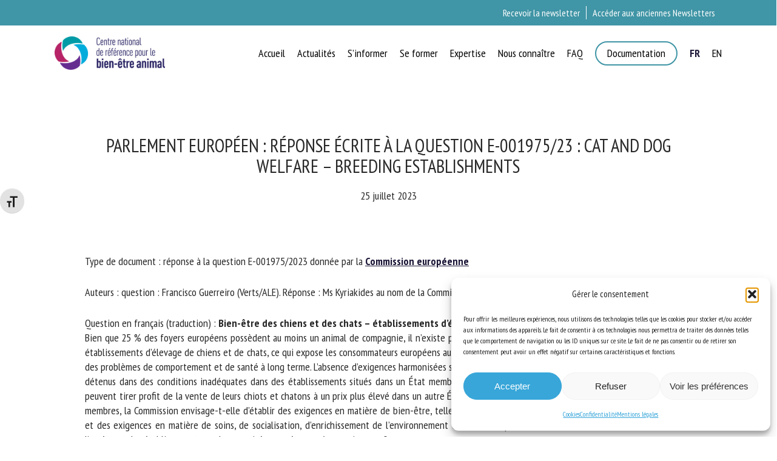

--- FILE ---
content_type: text/html; charset=UTF-8
request_url: https://www.cnr-bea.fr/2023/07/25/parlement-europeen-reponse-question-cat-dog-welfare-breeding-estabhisments/
body_size: 38021
content:
<!doctype html>
<html dir="ltr" lang="fr-FR" prefix="og: https://ogp.me/ns#" class="no-js">
<head><meta charset="UTF-8"><script>if(navigator.userAgent.match(/MSIE|Internet Explorer/i)||navigator.userAgent.match(/Trident\/7\..*?rv:11/i)){var href=document.location.href;if(!href.match(/[?&]nowprocket/)){if(href.indexOf("?")==-1){if(href.indexOf("#")==-1){document.location.href=href+"?nowprocket=1"}else{document.location.href=href.replace("#","?nowprocket=1#")}}else{if(href.indexOf("#")==-1){document.location.href=href+"&nowprocket=1"}else{document.location.href=href.replace("#","&nowprocket=1#")}}}}</script><script>(()=>{class RocketLazyLoadScripts{constructor(){this.v="2.0.3",this.userEvents=["keydown","keyup","mousedown","mouseup","mousemove","mouseover","mouseenter","mouseout","mouseleave","touchmove","touchstart","touchend","touchcancel","wheel","click","dblclick","input","visibilitychange"],this.attributeEvents=["onblur","onclick","oncontextmenu","ondblclick","onfocus","onmousedown","onmouseenter","onmouseleave","onmousemove","onmouseout","onmouseover","onmouseup","onmousewheel","onscroll","onsubmit"]}async t(){this.i(),this.o(),/iP(ad|hone)/.test(navigator.userAgent)&&this.h(),this.u(),this.l(this),this.m(),this.k(this),this.p(this),this._(),await Promise.all([this.R(),this.L()]),this.lastBreath=Date.now(),this.S(this),this.P(),this.D(),this.O(),this.M(),await this.C(this.delayedScripts.normal),await this.C(this.delayedScripts.defer),await this.C(this.delayedScripts.async),this.F("domReady"),await this.T(),await this.j(),await this.I(),this.F("windowLoad"),await this.A(),window.dispatchEvent(new Event("rocket-allScriptsLoaded")),this.everythingLoaded=!0,this.lastTouchEnd&&await new Promise((t=>setTimeout(t,500-Date.now()+this.lastTouchEnd))),this.H(),this.F("all"),this.U(),this.W()}i(){this.CSPIssue=sessionStorage.getItem("rocketCSPIssue"),document.addEventListener("securitypolicyviolation",(t=>{this.CSPIssue||"script-src-elem"!==t.violatedDirective||"data"!==t.blockedURI||(this.CSPIssue=!0,sessionStorage.setItem("rocketCSPIssue",!0))}),{isRocket:!0})}o(){window.addEventListener("pageshow",(t=>{this.persisted=t.persisted,this.realWindowLoadedFired=!0}),{isRocket:!0}),window.addEventListener("pagehide",(()=>{this.onFirstUserAction=null}),{isRocket:!0})}h(){let t;function e(e){t=e}window.addEventListener("touchstart",e,{isRocket:!0}),window.addEventListener("touchend",(function i(o){Math.abs(o.changedTouches[0].pageX-t.changedTouches[0].pageX)<10&&Math.abs(o.changedTouches[0].pageY-t.changedTouches[0].pageY)<10&&o.timeStamp-t.timeStamp<200&&(o.target.dispatchEvent(new PointerEvent("click",{target:o.target,bubbles:!0,cancelable:!0,detail:1})),event.preventDefault(),window.removeEventListener("touchstart",e,{isRocket:!0}),window.removeEventListener("touchend",i,{isRocket:!0}))}),{isRocket:!0})}q(t){this.userActionTriggered||("mousemove"!==t.type||this.firstMousemoveIgnored?"keyup"===t.type||"mouseover"===t.type||"mouseout"===t.type||(this.userActionTriggered=!0,this.onFirstUserAction&&this.onFirstUserAction()):this.firstMousemoveIgnored=!0),"click"===t.type&&t.preventDefault(),this.savedUserEvents.length>0&&(t.stopPropagation(),t.stopImmediatePropagation()),"touchstart"===this.lastEvent&&"touchend"===t.type&&(this.lastTouchEnd=Date.now()),"click"===t.type&&(this.lastTouchEnd=0),this.lastEvent=t.type,this.savedUserEvents.push(t)}u(){this.savedUserEvents=[],this.userEventHandler=this.q.bind(this),this.userEvents.forEach((t=>window.addEventListener(t,this.userEventHandler,{passive:!1,isRocket:!0})))}U(){this.userEvents.forEach((t=>window.removeEventListener(t,this.userEventHandler,{passive:!1,isRocket:!0}))),this.savedUserEvents.forEach((t=>{t.target.dispatchEvent(new window[t.constructor.name](t.type,t))}))}m(){this.eventsMutationObserver=new MutationObserver((t=>{const e="return false";for(const i of t){if("attributes"===i.type){const t=i.target.getAttribute(i.attributeName);t&&t!==e&&(i.target.setAttribute("data-rocket-"+i.attributeName,t),i.target["rocket"+i.attributeName]=new Function("event",t),i.target.setAttribute(i.attributeName,e))}"childList"===i.type&&i.addedNodes.forEach((t=>{if(t.nodeType===Node.ELEMENT_NODE)for(const i of t.attributes)this.attributeEvents.includes(i.name)&&i.value&&""!==i.value&&(t.setAttribute("data-rocket-"+i.name,i.value),t["rocket"+i.name]=new Function("event",i.value),t.setAttribute(i.name,e))}))}})),this.eventsMutationObserver.observe(document,{subtree:!0,childList:!0,attributeFilter:this.attributeEvents})}H(){this.eventsMutationObserver.disconnect(),this.attributeEvents.forEach((t=>{document.querySelectorAll("[data-rocket-"+t+"]").forEach((e=>{e.setAttribute(t,e.getAttribute("data-rocket-"+t)),e.removeAttribute("data-rocket-"+t)}))}))}k(t){Object.defineProperty(HTMLElement.prototype,"onclick",{get(){return this.rocketonclick||null},set(e){this.rocketonclick=e,this.setAttribute(t.everythingLoaded?"onclick":"data-rocket-onclick","this.rocketonclick(event)")}})}S(t){function e(e,i){let o=e[i];e[i]=null,Object.defineProperty(e,i,{get:()=>o,set(s){t.everythingLoaded?o=s:e["rocket"+i]=o=s}})}e(document,"onreadystatechange"),e(window,"onload"),e(window,"onpageshow");try{Object.defineProperty(document,"readyState",{get:()=>t.rocketReadyState,set(e){t.rocketReadyState=e},configurable:!0}),document.readyState="loading"}catch(t){console.log("WPRocket DJE readyState conflict, bypassing")}}l(t){this.originalAddEventListener=EventTarget.prototype.addEventListener,this.originalRemoveEventListener=EventTarget.prototype.removeEventListener,this.savedEventListeners=[],EventTarget.prototype.addEventListener=function(e,i,o){o&&o.isRocket||!t.B(e,this)&&!t.userEvents.includes(e)||t.B(e,this)&&!t.userActionTriggered||e.startsWith("rocket-")||t.everythingLoaded?t.originalAddEventListener.call(this,e,i,o):t.savedEventListeners.push({target:this,remove:!1,type:e,func:i,options:o})},EventTarget.prototype.removeEventListener=function(e,i,o){o&&o.isRocket||!t.B(e,this)&&!t.userEvents.includes(e)||t.B(e,this)&&!t.userActionTriggered||e.startsWith("rocket-")||t.everythingLoaded?t.originalRemoveEventListener.call(this,e,i,o):t.savedEventListeners.push({target:this,remove:!0,type:e,func:i,options:o})}}F(t){"all"===t&&(EventTarget.prototype.addEventListener=this.originalAddEventListener,EventTarget.prototype.removeEventListener=this.originalRemoveEventListener),this.savedEventListeners=this.savedEventListeners.filter((e=>{let i=e.type,o=e.target||window;return"domReady"===t&&"DOMContentLoaded"!==i&&"readystatechange"!==i||("windowLoad"===t&&"load"!==i&&"readystatechange"!==i&&"pageshow"!==i||(this.B(i,o)&&(i="rocket-"+i),e.remove?o.removeEventListener(i,e.func,e.options):o.addEventListener(i,e.func,e.options),!1))}))}p(t){let e;function i(e){return t.everythingLoaded?e:e.split(" ").map((t=>"load"===t||t.startsWith("load.")?"rocket-jquery-load":t)).join(" ")}function o(o){function s(e){const s=o.fn[e];o.fn[e]=o.fn.init.prototype[e]=function(){return this[0]===window&&t.userActionTriggered&&("string"==typeof arguments[0]||arguments[0]instanceof String?arguments[0]=i(arguments[0]):"object"==typeof arguments[0]&&Object.keys(arguments[0]).forEach((t=>{const e=arguments[0][t];delete arguments[0][t],arguments[0][i(t)]=e}))),s.apply(this,arguments),this}}if(o&&o.fn&&!t.allJQueries.includes(o)){const e={DOMContentLoaded:[],"rocket-DOMContentLoaded":[]};for(const t in e)document.addEventListener(t,(()=>{e[t].forEach((t=>t()))}),{isRocket:!0});o.fn.ready=o.fn.init.prototype.ready=function(i){function s(){parseInt(o.fn.jquery)>2?setTimeout((()=>i.bind(document)(o))):i.bind(document)(o)}return t.realDomReadyFired?!t.userActionTriggered||t.fauxDomReadyFired?s():e["rocket-DOMContentLoaded"].push(s):e.DOMContentLoaded.push(s),o([])},s("on"),s("one"),s("off"),t.allJQueries.push(o)}e=o}t.allJQueries=[],o(window.jQuery),Object.defineProperty(window,"jQuery",{get:()=>e,set(t){o(t)}})}P(){const t=new Map;document.write=document.writeln=function(e){const i=document.currentScript,o=document.createRange(),s=i.parentElement;let n=t.get(i);void 0===n&&(n=i.nextSibling,t.set(i,n));const c=document.createDocumentFragment();o.setStart(c,0),c.appendChild(o.createContextualFragment(e)),s.insertBefore(c,n)}}async R(){return new Promise((t=>{this.userActionTriggered?t():this.onFirstUserAction=t}))}async L(){return new Promise((t=>{document.addEventListener("DOMContentLoaded",(()=>{this.realDomReadyFired=!0,t()}),{isRocket:!0})}))}async I(){return this.realWindowLoadedFired?Promise.resolve():new Promise((t=>{window.addEventListener("load",t,{isRocket:!0})}))}M(){this.pendingScripts=[];this.scriptsMutationObserver=new MutationObserver((t=>{for(const e of t)e.addedNodes.forEach((t=>{"SCRIPT"!==t.tagName||t.noModule||t.isWPRocket||this.pendingScripts.push({script:t,promise:new Promise((e=>{const i=()=>{const i=this.pendingScripts.findIndex((e=>e.script===t));i>=0&&this.pendingScripts.splice(i,1),e()};t.addEventListener("load",i,{isRocket:!0}),t.addEventListener("error",i,{isRocket:!0}),setTimeout(i,1e3)}))})}))})),this.scriptsMutationObserver.observe(document,{childList:!0,subtree:!0})}async j(){await this.J(),this.pendingScripts.length?(await this.pendingScripts[0].promise,await this.j()):this.scriptsMutationObserver.disconnect()}D(){this.delayedScripts={normal:[],async:[],defer:[]},document.querySelectorAll("script[type$=rocketlazyloadscript]").forEach((t=>{t.hasAttribute("data-rocket-src")?t.hasAttribute("async")&&!1!==t.async?this.delayedScripts.async.push(t):t.hasAttribute("defer")&&!1!==t.defer||"module"===t.getAttribute("data-rocket-type")?this.delayedScripts.defer.push(t):this.delayedScripts.normal.push(t):this.delayedScripts.normal.push(t)}))}async _(){await this.L();let t=[];document.querySelectorAll("script[type$=rocketlazyloadscript][data-rocket-src]").forEach((e=>{let i=e.getAttribute("data-rocket-src");if(i&&!i.startsWith("data:")){i.startsWith("//")&&(i=location.protocol+i);try{const o=new URL(i).origin;o!==location.origin&&t.push({src:o,crossOrigin:e.crossOrigin||"module"===e.getAttribute("data-rocket-type")})}catch(t){}}})),t=[...new Map(t.map((t=>[JSON.stringify(t),t]))).values()],this.N(t,"preconnect")}async $(t){if(await this.G(),!0!==t.noModule||!("noModule"in HTMLScriptElement.prototype))return new Promise((e=>{let i;function o(){(i||t).setAttribute("data-rocket-status","executed"),e()}try{if(navigator.userAgent.includes("Firefox/")||""===navigator.vendor||this.CSPIssue)i=document.createElement("script"),[...t.attributes].forEach((t=>{let e=t.nodeName;"type"!==e&&("data-rocket-type"===e&&(e="type"),"data-rocket-src"===e&&(e="src"),i.setAttribute(e,t.nodeValue))})),t.text&&(i.text=t.text),t.nonce&&(i.nonce=t.nonce),i.hasAttribute("src")?(i.addEventListener("load",o,{isRocket:!0}),i.addEventListener("error",(()=>{i.setAttribute("data-rocket-status","failed-network"),e()}),{isRocket:!0}),setTimeout((()=>{i.isConnected||e()}),1)):(i.text=t.text,o()),i.isWPRocket=!0,t.parentNode.replaceChild(i,t);else{const i=t.getAttribute("data-rocket-type"),s=t.getAttribute("data-rocket-src");i?(t.type=i,t.removeAttribute("data-rocket-type")):t.removeAttribute("type"),t.addEventListener("load",o,{isRocket:!0}),t.addEventListener("error",(i=>{this.CSPIssue&&i.target.src.startsWith("data:")?(console.log("WPRocket: CSP fallback activated"),t.removeAttribute("src"),this.$(t).then(e)):(t.setAttribute("data-rocket-status","failed-network"),e())}),{isRocket:!0}),s?(t.fetchPriority="high",t.removeAttribute("data-rocket-src"),t.src=s):t.src="data:text/javascript;base64,"+window.btoa(unescape(encodeURIComponent(t.text)))}}catch(i){t.setAttribute("data-rocket-status","failed-transform"),e()}}));t.setAttribute("data-rocket-status","skipped")}async C(t){const e=t.shift();return e?(e.isConnected&&await this.$(e),this.C(t)):Promise.resolve()}O(){this.N([...this.delayedScripts.normal,...this.delayedScripts.defer,...this.delayedScripts.async],"preload")}N(t,e){this.trash=this.trash||[];let i=!0;var o=document.createDocumentFragment();t.forEach((t=>{const s=t.getAttribute&&t.getAttribute("data-rocket-src")||t.src;if(s&&!s.startsWith("data:")){const n=document.createElement("link");n.href=s,n.rel=e,"preconnect"!==e&&(n.as="script",n.fetchPriority=i?"high":"low"),t.getAttribute&&"module"===t.getAttribute("data-rocket-type")&&(n.crossOrigin=!0),t.crossOrigin&&(n.crossOrigin=t.crossOrigin),t.integrity&&(n.integrity=t.integrity),t.nonce&&(n.nonce=t.nonce),o.appendChild(n),this.trash.push(n),i=!1}})),document.head.appendChild(o)}W(){this.trash.forEach((t=>t.remove()))}async T(){try{document.readyState="interactive"}catch(t){}this.fauxDomReadyFired=!0;try{await this.G(),document.dispatchEvent(new Event("rocket-readystatechange")),await this.G(),document.rocketonreadystatechange&&document.rocketonreadystatechange(),await this.G(),document.dispatchEvent(new Event("rocket-DOMContentLoaded")),await this.G(),window.dispatchEvent(new Event("rocket-DOMContentLoaded"))}catch(t){console.error(t)}}async A(){try{document.readyState="complete"}catch(t){}try{await this.G(),document.dispatchEvent(new Event("rocket-readystatechange")),await this.G(),document.rocketonreadystatechange&&document.rocketonreadystatechange(),await this.G(),window.dispatchEvent(new Event("rocket-load")),await this.G(),window.rocketonload&&window.rocketonload(),await this.G(),this.allJQueries.forEach((t=>t(window).trigger("rocket-jquery-load"))),await this.G();const t=new Event("rocket-pageshow");t.persisted=this.persisted,window.dispatchEvent(t),await this.G(),window.rocketonpageshow&&window.rocketonpageshow({persisted:this.persisted})}catch(t){console.error(t)}}async G(){Date.now()-this.lastBreath>45&&(await this.J(),this.lastBreath=Date.now())}async J(){return document.hidden?new Promise((t=>setTimeout(t))):new Promise((t=>requestAnimationFrame(t)))}B(t,e){return e===document&&"readystatechange"===t||(e===document&&"DOMContentLoaded"===t||(e===window&&"DOMContentLoaded"===t||(e===window&&"load"===t||e===window&&"pageshow"===t)))}static run(){(new RocketLazyLoadScripts).t()}}RocketLazyLoadScripts.run()})();</script>
	
	<meta name="viewport" content="width=device-width, initial-scale=1, maximum-scale=1, user-scalable=0" /><title>CNR BEA | Parlement européen : réponse écrite à la question E-001975/23 : Cat and dog welfare – breeding establishments</title>
	<style>img:is([sizes="auto" i], [sizes^="auto," i]) { contain-intrinsic-size: 3000px 1500px }</style>
	
		<!-- All in One SEO 4.9.0 - aioseo.com -->
	<meta name="robots" content="max-image-preview:large" />
	<meta name="author" content="CNR BEA"/>
	<link rel="canonical" href="https://www.cnr-bea.fr/2023/07/25/parlement-europeen-reponse-question-cat-dog-welfare-breeding-estabhisments/" />
	<meta name="generator" content="All in One SEO (AIOSEO) 4.9.0" />
		<meta property="og:locale" content="fr_FR" />
		<meta property="og:site_name" content="CNR BEA | Centre national de référence pour le bien-être animal" />
		<meta property="og:type" content="article" />
		<meta property="og:title" content="CNR BEA | Parlement européen : réponse écrite à la question E-001975/23 : Cat and dog welfare – breeding establishments" />
		<meta property="og:url" content="https://www.cnr-bea.fr/2023/07/25/parlement-europeen-reponse-question-cat-dog-welfare-breeding-estabhisments/" />
		<meta property="article:published_time" content="2023-07-25T13:36:52+00:00" />
		<meta property="article:modified_time" content="2023-08-07T13:42:09+00:00" />
		<meta name="twitter:card" content="summary_large_image" />
		<meta name="twitter:title" content="CNR BEA | Parlement européen : réponse écrite à la question E-001975/23 : Cat and dog welfare – breeding establishments" />
		<!-- All in One SEO -->

<link rel='dns-prefetch' href='//www.googletagmanager.com' />
<link rel="alternate" type="application/rss+xml" title="CNR BEA &raquo; Flux" href="https://www.cnr-bea.fr/feed/" />
<link rel="alternate" type="application/rss+xml" title="CNR BEA &raquo; Flux des commentaires" href="https://www.cnr-bea.fr/comments/feed/" />
<link rel='stylesheet' id='wp-block-library-css' href='https://www.cnr-bea.fr/wp-includes/css/dist/block-library/style.min.css?ver=6.8.3' type='text/css' media='all' />
<link data-minify="1" rel='stylesheet' id='aioseo/css/src/vue/standalone/blocks/table-of-contents/global.scss-css' href='https://www.cnr-bea.fr/wp-content/cache/min/1/wp-content/plugins/all-in-one-seo-pack/dist/Lite/assets/css/table-of-contents/global.e90f6d47.css?ver=1763978555' type='text/css' media='all' />
<style id='safe-svg-svg-icon-style-inline-css' type='text/css'>
.safe-svg-cover{text-align:center}.safe-svg-cover .safe-svg-inside{display:inline-block;max-width:100%}.safe-svg-cover svg{fill:currentColor;height:100%;max-height:100%;max-width:100%;width:100%}

</style>
<link rel='stylesheet' id='wp-components-css' href='https://www.cnr-bea.fr/wp-includes/css/dist/components/style.min.css?ver=6.8.3' type='text/css' media='all' />
<link rel='stylesheet' id='wp-preferences-css' href='https://www.cnr-bea.fr/wp-includes/css/dist/preferences/style.min.css?ver=6.8.3' type='text/css' media='all' />
<link rel='stylesheet' id='wp-block-editor-css' href='https://www.cnr-bea.fr/wp-includes/css/dist/block-editor/style.min.css?ver=6.8.3' type='text/css' media='all' />
<link data-minify="1" rel='stylesheet' id='popup-maker-block-library-style-css' href='https://www.cnr-bea.fr/wp-content/cache/min/1/wp-content/plugins/popup-maker/dist/packages/block-library-style.css?ver=1763560193' type='text/css' media='all' />
<style id='global-styles-inline-css' type='text/css'>
:root{--wp--preset--aspect-ratio--square: 1;--wp--preset--aspect-ratio--4-3: 4/3;--wp--preset--aspect-ratio--3-4: 3/4;--wp--preset--aspect-ratio--3-2: 3/2;--wp--preset--aspect-ratio--2-3: 2/3;--wp--preset--aspect-ratio--16-9: 16/9;--wp--preset--aspect-ratio--9-16: 9/16;--wp--preset--color--black: #000000;--wp--preset--color--cyan-bluish-gray: #abb8c3;--wp--preset--color--white: #ffffff;--wp--preset--color--pale-pink: #f78da7;--wp--preset--color--vivid-red: #cf2e2e;--wp--preset--color--luminous-vivid-orange: #ff6900;--wp--preset--color--luminous-vivid-amber: #fcb900;--wp--preset--color--light-green-cyan: #7bdcb5;--wp--preset--color--vivid-green-cyan: #00d084;--wp--preset--color--pale-cyan-blue: #8ed1fc;--wp--preset--color--vivid-cyan-blue: #0693e3;--wp--preset--color--vivid-purple: #9b51e0;--wp--preset--color--bleu: #38a6d9;--wp--preset--color--vert: #4095a6;--wp--preset--color--rouge: #b7195d;--wp--preset--color--violet: #662e91;--wp--preset--color--noir: #1a1435;--wp--preset--gradient--vivid-cyan-blue-to-vivid-purple: linear-gradient(135deg,rgba(6,147,227,1) 0%,rgb(155,81,224) 100%);--wp--preset--gradient--light-green-cyan-to-vivid-green-cyan: linear-gradient(135deg,rgb(122,220,180) 0%,rgb(0,208,130) 100%);--wp--preset--gradient--luminous-vivid-amber-to-luminous-vivid-orange: linear-gradient(135deg,rgba(252,185,0,1) 0%,rgba(255,105,0,1) 100%);--wp--preset--gradient--luminous-vivid-orange-to-vivid-red: linear-gradient(135deg,rgba(255,105,0,1) 0%,rgb(207,46,46) 100%);--wp--preset--gradient--very-light-gray-to-cyan-bluish-gray: linear-gradient(135deg,rgb(238,238,238) 0%,rgb(169,184,195) 100%);--wp--preset--gradient--cool-to-warm-spectrum: linear-gradient(135deg,rgb(74,234,220) 0%,rgb(151,120,209) 20%,rgb(207,42,186) 40%,rgb(238,44,130) 60%,rgb(251,105,98) 80%,rgb(254,248,76) 100%);--wp--preset--gradient--blush-light-purple: linear-gradient(135deg,rgb(255,206,236) 0%,rgb(152,150,240) 100%);--wp--preset--gradient--blush-bordeaux: linear-gradient(135deg,rgb(254,205,165) 0%,rgb(254,45,45) 50%,rgb(107,0,62) 100%);--wp--preset--gradient--luminous-dusk: linear-gradient(135deg,rgb(255,203,112) 0%,rgb(199,81,192) 50%,rgb(65,88,208) 100%);--wp--preset--gradient--pale-ocean: linear-gradient(135deg,rgb(255,245,203) 0%,rgb(182,227,212) 50%,rgb(51,167,181) 100%);--wp--preset--gradient--electric-grass: linear-gradient(135deg,rgb(202,248,128) 0%,rgb(113,206,126) 100%);--wp--preset--gradient--midnight: linear-gradient(135deg,rgb(2,3,129) 0%,rgb(40,116,252) 100%);--wp--preset--font-size--small: 13px;--wp--preset--font-size--medium: 20px;--wp--preset--font-size--large: 36px;--wp--preset--font-size--x-large: 42px;--wp--preset--spacing--20: 0.44rem;--wp--preset--spacing--30: 0.67rem;--wp--preset--spacing--40: 1rem;--wp--preset--spacing--50: 1.5rem;--wp--preset--spacing--60: 2.25rem;--wp--preset--spacing--70: 3.38rem;--wp--preset--spacing--80: 5.06rem;--wp--preset--shadow--natural: 6px 6px 9px rgba(0, 0, 0, 0.2);--wp--preset--shadow--deep: 12px 12px 50px rgba(0, 0, 0, 0.4);--wp--preset--shadow--sharp: 6px 6px 0px rgba(0, 0, 0, 0.2);--wp--preset--shadow--outlined: 6px 6px 0px -3px rgba(255, 255, 255, 1), 6px 6px rgba(0, 0, 0, 1);--wp--preset--shadow--crisp: 6px 6px 0px rgba(0, 0, 0, 1);}:root { --wp--style--global--content-size: 1300px;--wp--style--global--wide-size: 1300px; }:where(body) { margin: 0; }.wp-site-blocks > .alignleft { float: left; margin-right: 2em; }.wp-site-blocks > .alignright { float: right; margin-left: 2em; }.wp-site-blocks > .aligncenter { justify-content: center; margin-left: auto; margin-right: auto; }:where(.is-layout-flex){gap: 0.5em;}:where(.is-layout-grid){gap: 0.5em;}.is-layout-flow > .alignleft{float: left;margin-inline-start: 0;margin-inline-end: 2em;}.is-layout-flow > .alignright{float: right;margin-inline-start: 2em;margin-inline-end: 0;}.is-layout-flow > .aligncenter{margin-left: auto !important;margin-right: auto !important;}.is-layout-constrained > .alignleft{float: left;margin-inline-start: 0;margin-inline-end: 2em;}.is-layout-constrained > .alignright{float: right;margin-inline-start: 2em;margin-inline-end: 0;}.is-layout-constrained > .aligncenter{margin-left: auto !important;margin-right: auto !important;}.is-layout-constrained > :where(:not(.alignleft):not(.alignright):not(.alignfull)){max-width: var(--wp--style--global--content-size);margin-left: auto !important;margin-right: auto !important;}.is-layout-constrained > .alignwide{max-width: var(--wp--style--global--wide-size);}body .is-layout-flex{display: flex;}.is-layout-flex{flex-wrap: wrap;align-items: center;}.is-layout-flex > :is(*, div){margin: 0;}body .is-layout-grid{display: grid;}.is-layout-grid > :is(*, div){margin: 0;}body{padding-top: 0px;padding-right: 0px;padding-bottom: 0px;padding-left: 0px;}:root :where(.wp-element-button, .wp-block-button__link){background-color: #32373c;border-width: 0;color: #fff;font-family: inherit;font-size: inherit;line-height: inherit;padding: calc(0.667em + 2px) calc(1.333em + 2px);text-decoration: none;}.has-black-color{color: var(--wp--preset--color--black) !important;}.has-cyan-bluish-gray-color{color: var(--wp--preset--color--cyan-bluish-gray) !important;}.has-white-color{color: var(--wp--preset--color--white) !important;}.has-pale-pink-color{color: var(--wp--preset--color--pale-pink) !important;}.has-vivid-red-color{color: var(--wp--preset--color--vivid-red) !important;}.has-luminous-vivid-orange-color{color: var(--wp--preset--color--luminous-vivid-orange) !important;}.has-luminous-vivid-amber-color{color: var(--wp--preset--color--luminous-vivid-amber) !important;}.has-light-green-cyan-color{color: var(--wp--preset--color--light-green-cyan) !important;}.has-vivid-green-cyan-color{color: var(--wp--preset--color--vivid-green-cyan) !important;}.has-pale-cyan-blue-color{color: var(--wp--preset--color--pale-cyan-blue) !important;}.has-vivid-cyan-blue-color{color: var(--wp--preset--color--vivid-cyan-blue) !important;}.has-vivid-purple-color{color: var(--wp--preset--color--vivid-purple) !important;}.has-bleu-color{color: var(--wp--preset--color--bleu) !important;}.has-vert-color{color: var(--wp--preset--color--vert) !important;}.has-rouge-color{color: var(--wp--preset--color--rouge) !important;}.has-violet-color{color: var(--wp--preset--color--violet) !important;}.has-noir-color{color: var(--wp--preset--color--noir) !important;}.has-black-background-color{background-color: var(--wp--preset--color--black) !important;}.has-cyan-bluish-gray-background-color{background-color: var(--wp--preset--color--cyan-bluish-gray) !important;}.has-white-background-color{background-color: var(--wp--preset--color--white) !important;}.has-pale-pink-background-color{background-color: var(--wp--preset--color--pale-pink) !important;}.has-vivid-red-background-color{background-color: var(--wp--preset--color--vivid-red) !important;}.has-luminous-vivid-orange-background-color{background-color: var(--wp--preset--color--luminous-vivid-orange) !important;}.has-luminous-vivid-amber-background-color{background-color: var(--wp--preset--color--luminous-vivid-amber) !important;}.has-light-green-cyan-background-color{background-color: var(--wp--preset--color--light-green-cyan) !important;}.has-vivid-green-cyan-background-color{background-color: var(--wp--preset--color--vivid-green-cyan) !important;}.has-pale-cyan-blue-background-color{background-color: var(--wp--preset--color--pale-cyan-blue) !important;}.has-vivid-cyan-blue-background-color{background-color: var(--wp--preset--color--vivid-cyan-blue) !important;}.has-vivid-purple-background-color{background-color: var(--wp--preset--color--vivid-purple) !important;}.has-bleu-background-color{background-color: var(--wp--preset--color--bleu) !important;}.has-vert-background-color{background-color: var(--wp--preset--color--vert) !important;}.has-rouge-background-color{background-color: var(--wp--preset--color--rouge) !important;}.has-violet-background-color{background-color: var(--wp--preset--color--violet) !important;}.has-noir-background-color{background-color: var(--wp--preset--color--noir) !important;}.has-black-border-color{border-color: var(--wp--preset--color--black) !important;}.has-cyan-bluish-gray-border-color{border-color: var(--wp--preset--color--cyan-bluish-gray) !important;}.has-white-border-color{border-color: var(--wp--preset--color--white) !important;}.has-pale-pink-border-color{border-color: var(--wp--preset--color--pale-pink) !important;}.has-vivid-red-border-color{border-color: var(--wp--preset--color--vivid-red) !important;}.has-luminous-vivid-orange-border-color{border-color: var(--wp--preset--color--luminous-vivid-orange) !important;}.has-luminous-vivid-amber-border-color{border-color: var(--wp--preset--color--luminous-vivid-amber) !important;}.has-light-green-cyan-border-color{border-color: var(--wp--preset--color--light-green-cyan) !important;}.has-vivid-green-cyan-border-color{border-color: var(--wp--preset--color--vivid-green-cyan) !important;}.has-pale-cyan-blue-border-color{border-color: var(--wp--preset--color--pale-cyan-blue) !important;}.has-vivid-cyan-blue-border-color{border-color: var(--wp--preset--color--vivid-cyan-blue) !important;}.has-vivid-purple-border-color{border-color: var(--wp--preset--color--vivid-purple) !important;}.has-bleu-border-color{border-color: var(--wp--preset--color--bleu) !important;}.has-vert-border-color{border-color: var(--wp--preset--color--vert) !important;}.has-rouge-border-color{border-color: var(--wp--preset--color--rouge) !important;}.has-violet-border-color{border-color: var(--wp--preset--color--violet) !important;}.has-noir-border-color{border-color: var(--wp--preset--color--noir) !important;}.has-vivid-cyan-blue-to-vivid-purple-gradient-background{background: var(--wp--preset--gradient--vivid-cyan-blue-to-vivid-purple) !important;}.has-light-green-cyan-to-vivid-green-cyan-gradient-background{background: var(--wp--preset--gradient--light-green-cyan-to-vivid-green-cyan) !important;}.has-luminous-vivid-amber-to-luminous-vivid-orange-gradient-background{background: var(--wp--preset--gradient--luminous-vivid-amber-to-luminous-vivid-orange) !important;}.has-luminous-vivid-orange-to-vivid-red-gradient-background{background: var(--wp--preset--gradient--luminous-vivid-orange-to-vivid-red) !important;}.has-very-light-gray-to-cyan-bluish-gray-gradient-background{background: var(--wp--preset--gradient--very-light-gray-to-cyan-bluish-gray) !important;}.has-cool-to-warm-spectrum-gradient-background{background: var(--wp--preset--gradient--cool-to-warm-spectrum) !important;}.has-blush-light-purple-gradient-background{background: var(--wp--preset--gradient--blush-light-purple) !important;}.has-blush-bordeaux-gradient-background{background: var(--wp--preset--gradient--blush-bordeaux) !important;}.has-luminous-dusk-gradient-background{background: var(--wp--preset--gradient--luminous-dusk) !important;}.has-pale-ocean-gradient-background{background: var(--wp--preset--gradient--pale-ocean) !important;}.has-electric-grass-gradient-background{background: var(--wp--preset--gradient--electric-grass) !important;}.has-midnight-gradient-background{background: var(--wp--preset--gradient--midnight) !important;}.has-small-font-size{font-size: var(--wp--preset--font-size--small) !important;}.has-medium-font-size{font-size: var(--wp--preset--font-size--medium) !important;}.has-large-font-size{font-size: var(--wp--preset--font-size--large) !important;}.has-x-large-font-size{font-size: var(--wp--preset--font-size--x-large) !important;}
:where(.wp-block-post-template.is-layout-flex){gap: 1.25em;}:where(.wp-block-post-template.is-layout-grid){gap: 1.25em;}
:where(.wp-block-columns.is-layout-flex){gap: 2em;}:where(.wp-block-columns.is-layout-grid){gap: 2em;}
:root :where(.wp-block-pullquote){font-size: 1.5em;line-height: 1.6;}
</style>
<link rel='stylesheet' id='cnrbea_doc_scrollbar-css' href='https://www.cnr-bea.fr/wp-content/plugins/cnrbea-documents/css/jquery.mCustomScrollbar.min.css?ver=6.8.3' type='text/css' media='all' />
<link data-minify="1" rel='stylesheet' id='cnrbea_doc_front-css' href='https://www.cnr-bea.fr/wp-content/cache/min/1/wp-content/plugins/cnrbea-documents/css/front.css?ver=1763560193' type='text/css' media='all' />
<link data-minify="1" rel='stylesheet' id='ui-font-css' href='https://www.cnr-bea.fr/wp-content/cache/min/1/wp-content/plugins/wp-accessibility/toolbar/fonts/css/a11y-toolbar.css?ver=1763560193' type='text/css' media='all' />
<link data-minify="1" rel='stylesheet' id='wpa-toolbar-css' href='https://www.cnr-bea.fr/wp-content/cache/min/1/wp-content/plugins/wp-accessibility/toolbar/css/a11y.css?ver=1763560193' type='text/css' media='all' />
<link data-minify="1" rel='stylesheet' id='ui-fontsize.css-css' href='https://www.cnr-bea.fr/wp-content/cache/min/1/wp-content/plugins/wp-accessibility/toolbar/css/a11y-fontsize.css?ver=1763560193' type='text/css' media='all' />
<style id='ui-fontsize.css-inline-css' type='text/css'>
html { --wpa-font-size: clamp( 24px, 1.5rem, 36px ); --wpa-h1-size : clamp( 48px, 3rem, 72px ); --wpa-h2-size : clamp( 40px, 2.5rem, 60px ); --wpa-h3-size : clamp( 32px, 2rem, 48px ); --wpa-h4-size : clamp( 28px, 1.75rem, 42px ); --wpa-sub-list-size: 1.1em; --wpa-sub-sub-list-size: 1em; } 
</style>
<link data-minify="1" rel='stylesheet' id='wpa-style-css' href='https://www.cnr-bea.fr/wp-content/cache/min/1/wp-content/plugins/wp-accessibility/css/wpa-style.css?ver=1763560193' type='text/css' media='all' />
<style id='wpa-style-inline-css' type='text/css'>
:root { --admin-bar-top : 7px; }
</style>
<link rel='stylesheet' id='cmplz-general-css' href='https://www.cnr-bea.fr/wp-content/plugins/complianz-gdpr/assets/css/cookieblocker.min.css?ver=1763978530' type='text/css' media='all' />
<link data-minify="1" rel='stylesheet' id='weglot-css-css' href='https://www.cnr-bea.fr/wp-content/cache/min/1/wp-content/plugins/weglot/dist/css/front-css.css?ver=1763560193' type='text/css' media='all' />
<link data-minify="1" rel='stylesheet' id='new-flag-css-css' href='https://www.cnr-bea.fr/wp-content/cache/min/1/wp-content/plugins/weglot/dist/css/new-flags.css?ver=1763560193' type='text/css' media='all' />
<link data-minify="1" rel='stylesheet' id='font-awesome-css' href='https://www.cnr-bea.fr/wp-content/cache/min/1/wp-content/themes/salient/css/font-awesome.min.css?ver=1763560193' type='text/css' media='all' />
<link rel='stylesheet' id='parent-style-css' href='https://www.cnr-bea.fr/wp-content/themes/salient/style.css?ver=17.2.0' type='text/css' media='all' />
<link data-minify="1" rel='stylesheet' id='salient-grid-system-css' href='https://www.cnr-bea.fr/wp-content/cache/min/1/wp-content/themes/salient/css/build/grid-system.css?ver=1763560193' type='text/css' media='all' />
<link data-minify="1" rel='stylesheet' id='main-styles-css' href='https://www.cnr-bea.fr/wp-content/cache/min/1/wp-content/themes/salient/css/build/style.css?ver=1763560193' type='text/css' media='all' />
<link data-minify="1" rel='stylesheet' id='nectar-header-secondary-nav-css' href='https://www.cnr-bea.fr/wp-content/cache/min/1/wp-content/themes/salient/css/build/header/header-secondary-nav.css?ver=1763560193' type='text/css' media='all' />
<link data-minify="1" rel='stylesheet' id='nectar-single-styles-css' href='https://www.cnr-bea.fr/wp-content/cache/min/1/wp-content/themes/salient/css/build/single.css?ver=1763560193' type='text/css' media='all' />
<link data-minify="1" rel='stylesheet' id='nectar-element-recent-posts-css' href='https://www.cnr-bea.fr/wp-content/cache/min/1/wp-content/themes/salient/css/build/elements/element-recent-posts.css?ver=1763560193' type='text/css' media='all' />
<link data-minify="1" rel='stylesheet' id='nectar-cf7-css' href='https://www.cnr-bea.fr/wp-content/cache/min/1/wp-content/themes/salient/css/build/third-party/cf7.css?ver=1763560193' type='text/css' media='all' />
<link data-minify="1" rel='stylesheet' id='nectar_default_font_open_sans-css' href='https://www.cnr-bea.fr/wp-content/cache/min/1/wp-content/uploads/fonts/b5ba305731589782ef28b67d89e4bf1e/font.css?ver=1763560194' type='text/css' media='all' />
<link data-minify="1" rel='stylesheet' id='responsive-css' href='https://www.cnr-bea.fr/wp-content/cache/min/1/wp-content/themes/salient/css/build/responsive.css?ver=1763560194' type='text/css' media='all' />
<link data-minify="1" rel='stylesheet' id='skin-material-css' href='https://www.cnr-bea.fr/wp-content/cache/min/1/wp-content/themes/salient/css/build/skin-material.css?ver=1763560194' type='text/css' media='all' />
<link data-minify="1" rel='stylesheet' id='salient-wp-menu-dynamic-css' href='https://www.cnr-bea.fr/wp-content/cache/min/1/wp-content/uploads/salient/menu-dynamic.css?ver=1763560194' type='text/css' media='all' />
<link data-minify="1" rel='stylesheet' id='wp_mailjet_form_builder_widget-widget-front-styles-css' href='https://www.cnr-bea.fr/wp-content/cache/min/1/wp-content/plugins/mailjet-for-wordpress/src/widgetformbuilder/css/front-widget.css?ver=1763560194' type='text/css' media='all' />
<link data-minify="1" rel='stylesheet' id='js_composer_front-css' href='https://www.cnr-bea.fr/wp-content/cache/min/1/wp-content/themes/salient/css/build/plugins/js_composer.css?ver=1763560194' type='text/css' media='all' />
<link data-minify="1" rel='stylesheet' id='popup-maker-site-css' href='https://www.cnr-bea.fr/wp-content/cache/min/1/wp-content/uploads/pum/pum-site-styles.css?ver=1763978519' type='text/css' media='all' />
<link data-minify="1" rel='stylesheet' id='contact-form-7-css' href='https://www.cnr-bea.fr/wp-content/cache/min/1/wp-content/plugins/contact-form-7/includes/css/styles.css?ver=1763560194' type='text/css' media='all' />
<link data-minify="1" rel='stylesheet' id='dynamic-css-css' href='https://www.cnr-bea.fr/wp-content/cache/min/1/wp-content/themes/salient/css/salient-dynamic-styles.css?ver=1763560194' type='text/css' media='all' />
<style id='dynamic-css-inline-css' type='text/css'>
#page-header-bg[data-post-hs="default_minimal"] .inner-wrap{text-align:center}#page-header-bg[data-post-hs="default_minimal"] .inner-wrap >a,.material #page-header-bg.fullscreen-header .inner-wrap >a{color:#fff;font-weight:600;border:var(--nectar-border-thickness) solid rgba(255,255,255,0.4);padding:4px 10px;margin:5px 6px 0 5px;display:inline-block;transition:all 0.2s ease;-webkit-transition:all 0.2s ease;font-size:14px;line-height:18px}body.material #page-header-bg.fullscreen-header .inner-wrap >a{margin-bottom:15px;}body.material #page-header-bg.fullscreen-header .inner-wrap >a{border:none;padding:6px 10px}body[data-button-style^="rounded"] #page-header-bg[data-post-hs="default_minimal"] .inner-wrap >a,body[data-button-style^="rounded"].material #page-header-bg.fullscreen-header .inner-wrap >a{border-radius:100px}body.single [data-post-hs="default_minimal"] #single-below-header span,body.single .heading-title[data-header-style="default_minimal"] #single-below-header span{line-height:14px;}#page-header-bg[data-post-hs="default_minimal"] #single-below-header{text-align:center;position:relative;z-index:100}#page-header-bg[data-post-hs="default_minimal"] #single-below-header span{float:none;display:inline-block}#page-header-bg[data-post-hs="default_minimal"] .inner-wrap >a:hover,#page-header-bg[data-post-hs="default_minimal"] .inner-wrap >a:focus{border-color:transparent}#page-header-bg.fullscreen-header .avatar,#page-header-bg[data-post-hs="default_minimal"] .avatar{border-radius:100%}#page-header-bg.fullscreen-header .meta-author span,#page-header-bg[data-post-hs="default_minimal"] .meta-author span{display:block}#page-header-bg.fullscreen-header .meta-author img{margin-bottom:0;height:50px;width:auto}#page-header-bg[data-post-hs="default_minimal"] .meta-author img{margin-bottom:0;height:40px;width:auto}#page-header-bg[data-post-hs="default_minimal"] .author-section{position:absolute;bottom:30px}#page-header-bg.fullscreen-header .meta-author,#page-header-bg[data-post-hs="default_minimal"] .meta-author{font-size:18px}#page-header-bg.fullscreen-header .author-section .meta-date,#page-header-bg[data-post-hs="default_minimal"] .author-section .meta-date{font-size:12px;color:rgba(255,255,255,0.8)}#page-header-bg.fullscreen-header .author-section .meta-date i{font-size:12px}#page-header-bg[data-post-hs="default_minimal"] .author-section .meta-date i{font-size:11px;line-height:14px}#page-header-bg[data-post-hs="default_minimal"] .author-section .avatar-post-info{position:relative;top:-5px}#page-header-bg.fullscreen-header .author-section a,#page-header-bg[data-post-hs="default_minimal"] .author-section a{display:block;margin-bottom:-2px}#page-header-bg[data-post-hs="default_minimal"] .author-section a{font-size:14px;line-height:14px}#page-header-bg.fullscreen-header .author-section a:hover,#page-header-bg[data-post-hs="default_minimal"] .author-section a:hover{color:rgba(255,255,255,0.85)!important}#page-header-bg.fullscreen-header .author-section,#page-header-bg[data-post-hs="default_minimal"] .author-section{width:100%;z-index:10;text-align:center}#page-header-bg.fullscreen-header .author-section{margin-top:25px;}#page-header-bg.fullscreen-header .author-section span,#page-header-bg[data-post-hs="default_minimal"] .author-section span{padding-left:0;line-height:20px;font-size:20px}#page-header-bg.fullscreen-header .author-section .avatar-post-info,#page-header-bg[data-post-hs="default_minimal"] .author-section .avatar-post-info{margin-left:10px}#page-header-bg.fullscreen-header .author-section .avatar-post-info,#page-header-bg.fullscreen-header .author-section .meta-author,#page-header-bg[data-post-hs="default_minimal"] .author-section .avatar-post-info,#page-header-bg[data-post-hs="default_minimal"] .author-section .meta-author{text-align:left;display:inline-block;top:9px}@media only screen and (min-width :690px) and (max-width :999px){body.single-post #page-header-bg[data-post-hs="default_minimal"]{padding-top:10%;padding-bottom:10%;}}@media only screen and (max-width :690px){#ajax-content-wrap #page-header-bg[data-post-hs="default_minimal"] #single-below-header span:not(.rich-snippet-hidden),#ajax-content-wrap .row.heading-title[data-header-style="default_minimal"] .col.section-title span.meta-category{display:inline-block;}.container-wrap[data-remove-post-comment-number="0"][data-remove-post-author="0"][data-remove-post-date="0"] .heading-title[data-header-style="default_minimal"] #single-below-header > span,#page-header-bg[data-post-hs="default_minimal"] .span_6[data-remove-post-comment-number="0"][data-remove-post-author="0"][data-remove-post-date="0"] #single-below-header > span{padding:0 8px;}.container-wrap[data-remove-post-comment-number="0"][data-remove-post-author="0"][data-remove-post-date="0"] .heading-title[data-header-style="default_minimal"] #single-below-header span,#page-header-bg[data-post-hs="default_minimal"] .span_6[data-remove-post-comment-number="0"][data-remove-post-author="0"][data-remove-post-date="0"] #single-below-header span{font-size:13px;line-height:10px;}.material #page-header-bg.fullscreen-header .author-section{margin-top:5px;}#page-header-bg.fullscreen-header .author-section{bottom:20px;}#page-header-bg.fullscreen-header .author-section .meta-date:not(.updated){margin-top:-4px;display:block;}#page-header-bg.fullscreen-header .author-section .avatar-post-info{margin:10px 0 0 0;}}#page-header-bg h1,#page-header-bg .subheader,.nectar-box-roll .overlaid-content h1,.nectar-box-roll .overlaid-content .subheader,#page-header-bg #portfolio-nav a i,body .section-title #portfolio-nav a:hover i,.page-header-no-bg h1,.page-header-no-bg span,#page-header-bg #portfolio-nav a i,#page-header-bg span,#page-header-bg #single-below-header a:hover,#page-header-bg #single-below-header a:focus,#page-header-bg.fullscreen-header .author-section a{color:#ffffff!important;}body #page-header-bg .pinterest-share i,body #page-header-bg .facebook-share i,body #page-header-bg .linkedin-share i,body #page-header-bg .twitter-share i,body #page-header-bg .google-plus-share i,body #page-header-bg .icon-salient-heart,body #page-header-bg .icon-salient-heart-2{color:#ffffff;}#page-header-bg[data-post-hs="default_minimal"] .inner-wrap > a:not(:hover){color:#ffffff;border-color:rgba(255,255,255,0.4);}.single #page-header-bg #single-below-header > span{border-color:rgba(255,255,255,0.4);}body .section-title #portfolio-nav a:hover i{opacity:0.75;}.single #page-header-bg .blog-title #single-meta .nectar-social.hover > div a,.single #page-header-bg .blog-title #single-meta > div a,.single #page-header-bg .blog-title #single-meta ul .n-shortcode a,#page-header-bg .blog-title #single-meta .nectar-social.hover .share-btn{border-color:rgba(255,255,255,0.4);}.single #page-header-bg .blog-title #single-meta .nectar-social.hover > div a:hover,#page-header-bg .blog-title #single-meta .nectar-social.hover .share-btn:hover,.single #page-header-bg .blog-title #single-meta div > a:hover,.single #page-header-bg .blog-title #single-meta ul .n-shortcode a:hover,.single #page-header-bg .blog-title #single-meta ul li:not(.meta-share-count):hover > a{border-color:rgba(255,255,255,1);}.single #page-header-bg #single-meta div span,.single #page-header-bg #single-meta > div a,.single #page-header-bg #single-meta > div i{color:#ffffff!important;}.single #page-header-bg #single-meta ul .meta-share-count .nectar-social a i{color:rgba(255,255,255,0.7)!important;}.single #page-header-bg #single-meta ul .meta-share-count .nectar-social a:hover i{color:rgba(255,255,255,1)!important;}#header-space{background-color:#ffffff}@media only screen and (min-width:1000px){body #ajax-content-wrap.no-scroll{min-height:calc(100vh - 133px);height:calc(100vh - 133px)!important;}}@media only screen and (min-width:1000px){#page-header-wrap.fullscreen-header,#page-header-wrap.fullscreen-header #page-header-bg,html:not(.nectar-box-roll-loaded) .nectar-box-roll > #page-header-bg.fullscreen-header,.nectar_fullscreen_zoom_recent_projects,#nectar_fullscreen_rows:not(.afterLoaded) > div{height:calc(100vh - 132px);}.wpb_row.vc_row-o-full-height.top-level,.wpb_row.vc_row-o-full-height.top-level > .col.span_12{min-height:calc(100vh - 132px);}html:not(.nectar-box-roll-loaded) .nectar-box-roll > #page-header-bg.fullscreen-header{top:133px;}.nectar-slider-wrap[data-fullscreen="true"]:not(.loaded),.nectar-slider-wrap[data-fullscreen="true"]:not(.loaded) .swiper-container{height:calc(100vh - 131px)!important;}.admin-bar .nectar-slider-wrap[data-fullscreen="true"]:not(.loaded),.admin-bar .nectar-slider-wrap[data-fullscreen="true"]:not(.loaded) .swiper-container{height:calc(100vh - 131px - 32px)!important;}}.admin-bar[class*="page-template-template-no-header"] .wpb_row.vc_row-o-full-height.top-level,.admin-bar[class*="page-template-template-no-header"] .wpb_row.vc_row-o-full-height.top-level > .col.span_12{min-height:calc(100vh - 32px);}body[class*="page-template-template-no-header"] .wpb_row.vc_row-o-full-height.top-level,body[class*="page-template-template-no-header"] .wpb_row.vc_row-o-full-height.top-level > .col.span_12{min-height:100vh;}@media only screen and (max-width:999px){.using-mobile-browser #nectar_fullscreen_rows:not(.afterLoaded):not([data-mobile-disable="on"]) > div{height:calc(100vh - 100px);}.using-mobile-browser .wpb_row.vc_row-o-full-height.top-level,.using-mobile-browser .wpb_row.vc_row-o-full-height.top-level > .col.span_12,[data-permanent-transparent="1"].using-mobile-browser .wpb_row.vc_row-o-full-height.top-level,[data-permanent-transparent="1"].using-mobile-browser .wpb_row.vc_row-o-full-height.top-level > .col.span_12{min-height:calc(100vh - 100px);}html:not(.nectar-box-roll-loaded) .nectar-box-roll > #page-header-bg.fullscreen-header,.nectar_fullscreen_zoom_recent_projects,.nectar-slider-wrap[data-fullscreen="true"]:not(.loaded),.nectar-slider-wrap[data-fullscreen="true"]:not(.loaded) .swiper-container,#nectar_fullscreen_rows:not(.afterLoaded):not([data-mobile-disable="on"]) > div{height:calc(100vh - 47px);}.wpb_row.vc_row-o-full-height.top-level,.wpb_row.vc_row-o-full-height.top-level > .col.span_12{min-height:calc(100vh - 47px);}body[data-transparent-header="false"] #ajax-content-wrap.no-scroll{min-height:calc(100vh - 47px);height:calc(100vh - 47px);}}.screen-reader-text,.nectar-skip-to-content:not(:focus){border:0;clip:rect(1px,1px,1px,1px);clip-path:inset(50%);height:1px;margin:-1px;overflow:hidden;padding:0;position:absolute!important;width:1px;word-wrap:normal!important;}.row .col img:not([srcset]){width:auto;}.row .col img.img-with-animation.nectar-lazy:not([srcset]){width:100%;}
:root{
    --nectar-extra-color-4: #662e91;
}

.nectar-button>span{
    font-size: 18px;
    line-height: 24px;
}
p
.material .wpb_content_element, 
.material .wpb_row {
    margin-bottom: 0.5rem;
}

.mb0{
    margin-bottom: 0;
}


.blog-recent[data-style*=classic_enhanced] .article-content-wrap{
    background-color: #e4f1f9;
    height: 100%;
    padding: 30px;
    text-align: left;
}
.blog-recent[data-style*=classic_enhanced] .article-content-wrap .post-header>.meta{
    font-size: 18px;
    font-weight: 700;
    color: #444;
    margin-bottom: 15px;
    display: block;
}
.blog-recent[data-style*=classic_enhanced] .article-content-wrap .excerpt{
    display: none;   
}
.blog-recent[data-style*="classic_enhanced"] .post-featured-img{
    padding: 2rem;
}

.recent_document .type{
    color: var(--nectar-accent-color);
}

#header-secondary-outer ul li:not(:last-child){
    border-right: solid 1px #fff;
}

.question-button .wpb_wrapper{
    display: flex;
    flex-direction: column;
    align-items: center;
}
.question-button .wpb_wrapper>a{
    width: 45%;
}

.force-desktop-text-align-center{
    text-align: center;
}

/*
Travaux
*/
.avis-header {
    text-align: center;
    position: relative;
}
.avis-header:before {
    content: ' ';
    background: rgba(195,228,243,0.6);
    width: 200%;
    height: 100%;
    display: block;
    position: absolute;
    left: -50%;
    z-index:-1;
}
.avis-header p.title {
    padding: 4% 0!important;
    color: #191540;
    font-size: 36px;
    line-height: 40px;
    text-transform: uppercase;
}
.avis-intro {
    text-align: center;
    padding: 50px 0 0;
}
.avis-intro img {
    max-width: 200px!important;
    margin-bottom: 25px!important;
}
.avis-intro h1 {
    padding-bottom: 20px!important;
    color: #191540;
    font-size: 32px;
    line-height: 36px;
    text-transform: uppercase;
    font-weight: 700;
}
.avis-content {
    margin: 50px 0;
}
.avis-content h1 {
    font-size: 32px;
    line-height: 36px;
    text-transform: uppercase;
    font-weight: 700;
}
.avis-esp-img img {
    max-width: 100px!important;
    max-height: 70px;
    margin-right: 10px;
}
.avis {
    display: inline-block;
    vertical-align: top;
    padding: 20px;
    background: #fff;
    -webkit-box-shadow: 1px 1px 3px 0 rgb(0 0 0 / 20%);
    -moz-box-shadow: 1px 1px 3px 0 rgba(0,0,0,0.2);
    box-shadow: 1px 1px 3px 0 rgb(0 0 0 / 20%);
}
.avis h2 {
    text-transform: none;
    font-weight: bold;
    font-size: 23px;
    line-height: 27px;
}
.animaux-de-ferme,
.animaux-de-compagnie {
    text-align: center;
    color: #191540;
    font-weight: 700;
}
.animaux-de-ferme:after,
.animaux-de-compagnie:after {
    content: '';
    width: 80px;
    height: 5px;
    background: #38a6d9;
    display: block;
    margin: 20px auto;  
}
.avis h2::after {
    content: '';
    width: 70px;
    height: 3px;
    background: #38a6d9;
    display: block;
    margin-top: 20px;
}
.avis .taxonomy {
    padding-bottom: 0!important;
    font-size: 15px;
    line-height: 17px;
}
.avis .taxonomy:first-of-type {
    padding-top: 15px!important;
}
.avis .taxonomy:last-of-type {
    padding-bottom: 15px!important;
}
.avis-btn {
    padding: 6px 19px;
    border-radius: 25px;
    display: inline-block;
    margin-bottom: 15px;
}
.avis-btn.color-1 {
   border: 2px solid #b7195d; 
}
.avis-btn.color-2 {
    border: 2px solid #38a6d9;
}

.btn_customs.order-en{
    display: flex;
    flex-flow: wrap;
}
.btn_customs.order-en>div{
    flex: 0 100%;
}

.row_infographies2>.col>.col>.vc_column-inner>.wpb_wrapper{
    display: flex;
    flex-flow: wrap;
    justify-content: center;
}
.row_infographies2>.col>.col>.vc_column-inner>.wpb_wrapper>div{
    flex: 0 100%;
}
html[lang="en"] .row_infographies2>.col>.col>.vc_column-inner>.wpb_wrapper>.order-en-0{
    order: 0;   
}
html[lang="en"] .row_infographies2>.col>.col>.vc_column-inner>.wpb_wrapper>.order-en-1{
    order: 1;   
}
html[lang="en"] .row_infographies2>.col>.col>.vc_column-inner>.wpb_wrapper>.order-en-2{
    order: 2;   
}
html[lang="en"] .row_infographies2>.col>.col>.vc_column-inner>.wpb_wrapper>.order-en-3{
    order: 3;   
}




.page-id-286 .nectar-button.medium {
    min-width: 235px!important;
    text-align: center;
}
.bottom-dl .btn-links{
    column-gap: 30px;
    align-items: baseline;
    justify-content: center;
}
.bottom-dl .btn-links>div{
    flex: 0 calc( 50% - 30px );
    display: flex;
    flex-flow: wrap;
    justify-content: center;
}

/*
html[lang="en"] .avis-en {
    flex-direction: column-reverse;
    display: flex;
    flex-wrap: wrap;
}
html[lang="en"] .avis-en a {
    margin-bottom: 0;
}
html[lang="en"] .avis-download {
    padding-bottom: 0!important;
}
.avis-en a {
    min-width: 200px!important;
    max-width: 200px!important;
    text-align: center;
}
*/
.avis-picto {
    max-width: 90px!important;
    padding-top: 75px;
}
.page-id-286 #sidebar {
    padding-top: 50px;
}
@media (min-width: 1000px) {

    .avis-content {
        display: flex;
        justify-content: space-between;
    }
    .avis-content>div:first-of-type {
        width: 28%;
    }
    .avis-content>div:last-of-type {
        width: 68%;
    }
}

.fontsize .avis .taxonomy {
    line-height: 1.6!important;
}
#taxonomy-title {
    text-align: center;
    margin-bottom: 50px;
}

#category-avis {
    width: 235px;
    background: transparent;
    border-radius: 25px;
    border: 2px solid #191540;
    color: #000;
    padding-right: 10px;
    padding-left: 10px;
}
#category-avis:hover {
    background: #191540;
}
#tag-avis {
    color: #000;
    background: transparent;
    border: none;
    text-align: center;
} 
#category-avis:hover #tag-avis {
    color: #fff;
}
#category-avis:hover #tag-avis option {
    color: #000;
}

#cnrbea-search-form #row-form-2{
    margin: 0 -10px;
    margin-bottom: 30px;
}

.row-form .col-md-2,
.row-form .col-md-25,
.row-form .col-md-3,
.row-form .col-md-4{
    margin: 10px;
}
.row-form .col-md-2{
	flex: 0 calc(16.66% - 20px);
}
.row-form .col-md-25{
	flex: 0 calc(20% - 20px);
}
.row-form .col-md-3{
	flex: 0 calc(25% - 20px);
}
.row-form .col-md-4{
	flex: 0 calc(33.33% - 20px);
}


.row-form .chosen-container-multi .chosen-choices{
    border: 1px solid #000;
    background-image: none;
}
#cnrbea-search-form{
    padding-top: 90px;
}
		
.blog-recent[data-style*=classic_enhanced] .article-content-wrap{
    background-color: #e4f1f9;
    height: 100%;
    padding: 30px;
    text-align: left;
}
.blog-recent[data-style*=classic_enhanced] .article-content-wrap .post-header>.meta{
    font-size: 18px;
    font-weight: 700;
    color: #444;
    margin-bottom: 15px;
    display: block;
}
.blog-recent[data-style*=classic_enhanced] .article-content-wrap .excerpt{
    display: none;   
}
.blog-recent[data-style*="classic_enhanced"] .post-featured-img{
    padding: 2rem;
}

.recent_document .type{
    color: var(--nectar-accent-color);
}

#header-secondary-outer ul li:not(:last-child){
    border-right: solid 1px #fff;
}

#header-outer[data-lhe="animated_underline"] #top nav > .sf-menu > li[class*="button_bordered"] > a:before,
#top nav > ul > li[class*="button_bordered"] > a:before{
    border-color: var(--nectar-extra-color-2);
}

.chosen-container-multi .chosen-choices li.search-choice{
    background: var(--nectar-extra-color-1) !important;
    color: #fff !important;
    border: none !important;
    font-weight: 700;
    box-shadow: none;
}
.chosen-container-multi .chosen-choices li.search-choice .search-choice-close{
    filter: brightness(0) invert(1);
}
.chosen-container .chosen-results li.highlighted{
    background: var(--nectar-extra-color-1) !important;
}

/* Masque l'onglet se former EN */
html[lang="en"] header nav ul .menu-item-8901{
    display: none !important;
}

html[lang="en"] .row_infographies>.col>.col:nth-child(1){
    order: 1
}
html[lang="en"] .row_infographies>.col>.col:nth-child(2){
    order: 0
}

.btn-links{
    column-gap: 30px !important;
}

.form-new-ressource .row_filters{
    display: flex;
    flex-flow: wrap;
    column-gap: 30px;
    clear: both;
}
.form-new-ressource .row_filters>p{
    flex: 0 calc( 50% - 30px);
}
.form-new-ressource .row_filters .wpcf7-list-item{
    margin-left: .5rem !important;
    display: block;
}
.wpcf7-acceptance .wpcf7-list-item{
    margin-left: 0;
}
.picto_especes{
        height: 80px !important;
}
.text-capitalize p strong,
.text-capitalize p b{
    text-transform: uppercase;
}

.img-with-aniamtion-wrap .logo_page_ocad{
    height: 100px !important;
    width: auto;
}
.illu_gouvernance{
    max-width: 600px !important;
}


html[lang="en"] .hide-en,
html[lang="en"] .hide_en,
html[lang="fr-FR"] .hide-fr,
html[lang="fr-FR"] .hide_fr{
    display: none !important;
}



.mh-results{
   min-height: 120px; 
}

.main-content>.post_content{
    padding-bottom: 30px;
}

.cnr-form{
    display: flex;
    flex-flow: wrap;
    justify-content: space-between;
    column-gap: 30px;
}
.cnr-form>div{
    width: unset;
    flex: 0 calc( 50% - 15px );
}

.cnr-form>div p{
    display: flex;
    flex-flow: wrap;
    justify-content: space-between;
    gap: 30px;
}
.cnr-form>div p>label{
    flex: 0 calc( 30% - 15px );
}
.cnr-form>div p>span{
    flex: 0 calc( 70% - 15px );
    margin-right: 0 !important;
}

.color-white{
    color: #fff;
}

.pum-theme-enterprise-blue .pum-content{
    padding: 30px;
}

.cmplz-documents ul li {
  list-style: none !important;
  margin: 0 !important;
  padding: 0 !important;
}












/*
Responsive
*/
@media screen and (max-width:1425px){
    .row-form .col-md-2,
    .row-form .col-md-25{
    	flex: 0 calc(33.33% - 20px);
    }
    .row-form .col-md-3,
    .row-form .col-md-4{
    	flex: 0 calc(50% - 20px);
    }
}
@media screen and (max-width:1000px){
    .question-button .wpb_wrapper>a{
        width: 70%;
    }
    .avis {
        width: 100%;
    }
	.row-form .col-md-2,
    .row-form .col-md-25{
    	flex: 0 calc(50% - 20px);
    }
    .row-form .col-md-3,
    .row-form .col-md-4{
    	flex: 0 100%;
    }
    .form-new-ressource .row_filters>p{
        flex: 0 100%;
    }
}
@media screen and (max-width:690px){
    .question-button .wpb_wrapper>a{
        width: 90%;
    }
    #footer-outer .row{
        text-align: center;
    }
    .row-form .col-md-2,
    .row-form .col-md-25{
    	flex: 0 100%;
    }
    
    .form-new-ressource .row_filters>p{
        flex: 0 100%;
    }
    
    .cnr-form>div{
        flex: 0 100%;
    }

}
</style>
<link data-minify="1" rel='stylesheet' id='salient-child-style-css' href='https://www.cnr-bea.fr/wp-content/cache/min/1/wp-content/themes/salient-child/style.css?ver=1763560194' type='text/css' media='all' />
<link data-minify="1" rel='stylesheet' id='redux-google-fonts-salient_redux-css' href='https://www.cnr-bea.fr/wp-content/cache/min/1/wp-content/uploads/fonts/eed045d91032bc0f972473c07e672566/font.css?ver=1763560194' type='text/css' media='all' />
<script data-minify="1" type="text/javascript" src="https://www.cnr-bea.fr/wp-content/cache/min/1/wp-content/plugins/weglot/dist/front-js.js?ver=1763560191" id="wp-weglot-js-js" data-rocket-defer defer></script>
<script type="rocketlazyloadscript"></script><link rel="https://api.w.org/" href="https://www.cnr-bea.fr/wp-json/" /><link rel="alternate" title="JSON" type="application/json" href="https://www.cnr-bea.fr/wp-json/wp/v2/posts/10442" /><link rel="EditURI" type="application/rsd+xml" title="RSD" href="https://www.cnr-bea.fr/xmlrpc.php?rsd" />
<meta name="generator" content="WordPress 6.8.3" />
<link rel='shortlink' href='https://www.cnr-bea.fr/?p=10442' />
<link rel="alternate" title="oEmbed (JSON)" type="application/json+oembed" href="https://www.cnr-bea.fr/wp-json/oembed/1.0/embed?url=https%3A%2F%2Fwww.cnr-bea.fr%2F2023%2F07%2F25%2Fparlement-europeen-reponse-question-cat-dog-welfare-breeding-estabhisments%2F" />
<link rel="alternate" title="oEmbed (XML)" type="text/xml+oembed" href="https://www.cnr-bea.fr/wp-json/oembed/1.0/embed?url=https%3A%2F%2Fwww.cnr-bea.fr%2F2023%2F07%2F25%2Fparlement-europeen-reponse-question-cat-dog-welfare-breeding-estabhisments%2F&#038;format=xml" />
<meta name="generator" content="Site Kit by Google 1.166.0" />			<style>.cmplz-hidden {
					display: none !important;
				}</style>
<link rel="alternate" href="https://www.cnr-bea.fr/2023/07/25/parlement-europeen-reponse-question-cat-dog-welfare-breeding-estabhisments/" hreflang="fr"/>
<link rel="alternate" href="https://www.cnr-bea.fr/en/2023/07/25/parlement-europeen-reponse-question-cat-dog-welfare-breeding-estabhisments/" hreflang="en"/>
<script type="application/json" id="weglot-data">{"website":"https:\/\/www.cnr-bea.fr\/","uid":"75c41ba090","project_slug":"cnrbea","language_from":"fr","language_from_custom_flag":null,"language_from_custom_name":null,"excluded_paths":[{"type":"CONTAIN","value":"\/plateforme-de-formations\/","language_button_displayed":false,"exclusion_behavior":"REDIRECT","excluded_languages":["en"],"regex":"\/plateforme\\-de\\-formations\/"},{"type":"CONTAIN","value":"\/plateforme-pedagogique\/","language_button_displayed":false,"exclusion_behavior":"REDIRECT","excluded_languages":["en"],"regex":"\/plateforme\\-pedagogique\/"},{"type":"CONTAIN","value":"\/cnrbea_formation\/","language_button_displayed":false,"exclusion_behavior":"REDIRECT","excluded_languages":[],"regex":"\/cnrbea_formation\/"},{"type":"CONTAIN","value":"\/cnrbea_document\/","language_button_displayed":false,"exclusion_behavior":"REDIRECT","excluded_languages":[],"regex":"\/cnrbea_document\/"},{"type":"CONTAIN","value":"\/inscription-a-la-newsletter\/","language_button_displayed":false,"exclusion_behavior":"REDIRECT","excluded_languages":["en"],"regex":"\/inscription\\-a\\-la\\-newsletter\/"},{"type":"CONTAIN","value":"\/expertise-travaux\/stress-thermique-pendant-le-transport-des-bovins\/","language_button_displayed":false,"exclusion_behavior":"REDIRECT","excluded_languages":["en"],"regex":"\/expertise\\-travaux\/stress\\-thermique\\-pendant\\-le\\-transport\\-des\\-bovins\/"},{"type":"CONTAIN","value":"\/expertise-travaux\/stress-thermique-pendant-le-transport-des-porcs\/","language_button_displayed":false,"exclusion_behavior":"REDIRECT","excluded_languages":["en"],"regex":"\/expertise\\-travaux\/stress\\-thermique\\-pendant\\-le\\-transport\\-des\\-porcs\/"},{"type":"CONTAIN","value":"\/expertise-travaux\/listes-de-motifs-dentree-et-de-sortie-des-animaux-en-structure-daccueil-et-definition-de-labandon\/","language_button_displayed":false,"exclusion_behavior":"REDIRECT","excluded_languages":["en"],"regex":"\/expertise\\-travaux\/listes\\-de\\-motifs\\-dentree\\-et\\-de\\-sortie\\-des\\-animaux\\-en\\-structure\\-daccueil\\-et\\-definition\\-de\\-labandon\/"},{"type":"START_WITH","value":"\/wp-admin\/","language_button_displayed":false,"exclusion_behavior":"REDIRECT","excluded_languages":[],"regex":"^\/wp\\-admin\/"}],"excluded_blocks":[{"value":".entry-title","description":"exclusion de la traduction des titres des articles sur la page de l'Article"},{"value":".post .title","description":"exclusion de la traduction des titres des articles sur la page Actualit\u00e9s"},{"value":".previous-post span.text","description":"exclusion de la traduction des titres des articles de \"Previous post\""},{"value":".next-post span.text","description":"exclusion de la traduction des titres des articles de \"Next post\""}],"custom_settings":{"button_style":{"flag_type":"rectangle_mat","with_name":true,"custom_css":"","is_dropdown":false,"with_flags":false,"full_name":false},"translate_email":false,"translate_search":false,"translate_amp":false,"switchers":[{"templates":{"name":"default","hash":"86e067332239527305f8a209f3e7fbbbc1105605"},"location":[],"style":{"with_flags":false,"flag_type":"rectangle_mat","with_name":true,"full_name":false,"is_dropdown":false}}]},"pending_translation_enabled":false,"curl_ssl_check_enabled":true,"custom_css":null,"languages":[{"language_to":"en","custom_code":null,"custom_name":null,"custom_local_name":null,"provider":null,"enabled":true,"automatic_translation_enabled":true,"deleted_at":null,"connect_host_destination":null,"custom_flag":null}],"organization_slug":"w-c8ac68750a","api_domain":"cdn-api-weglot.com","product":"1.0","current_language":"fr","switcher_links":{"fr":"https:\/\/www.cnr-bea.fr\/2023\/07\/25\/parlement-europeen-reponse-question-cat-dog-welfare-breeding-estabhisments\/","en":"https:\/\/www.cnr-bea.fr\/en\/2023\/07\/25\/parlement-europeen-reponse-question-cat-dog-welfare-breeding-estabhisments\/"},"original_path":"\/2023\/07\/25\/parlement-europeen-reponse-question-cat-dog-welfare-breeding-estabhisments\/"}</script><script type="rocketlazyloadscript" data-rocket-type="text/javascript"> var root = document.getElementsByTagName( "html" )[0]; root.setAttribute( "class", "js" ); </script><!--UA-137916917-1--><meta name="generator" content="Powered by WPBakery Page Builder - drag and drop page builder for WordPress."/>

<!-- Extrait Google Tag Manager ajouté par Site Kit -->
<script type="rocketlazyloadscript" data-rocket-type="text/javascript">
/* <![CDATA[ */

			( function( w, d, s, l, i ) {
				w[l] = w[l] || [];
				w[l].push( {'gtm.start': new Date().getTime(), event: 'gtm.js'} );
				var f = d.getElementsByTagName( s )[0],
					j = d.createElement( s ), dl = l != 'dataLayer' ? '&l=' + l : '';
				j.async = true;
				j.src = 'https://www.googletagmanager.com/gtm.js?id=' + i + dl;
				f.parentNode.insertBefore( j, f );
			} )( window, document, 'script', 'dataLayer', 'GTM-MM6HW39' );
			
/* ]]> */
</script>

<!-- End Google Tag Manager snippet added by Site Kit -->
<link rel="icon" href="https://www.cnr-bea.fr/wp-content/uploads/2019/03/cropped-Favicon-32x32.png" sizes="32x32" />
<link rel="icon" href="https://www.cnr-bea.fr/wp-content/uploads/2019/03/cropped-Favicon-192x192.png" sizes="192x192" />
<link rel="apple-touch-icon" href="https://www.cnr-bea.fr/wp-content/uploads/2019/03/cropped-Favicon-180x180.png" />
<meta name="msapplication-TileImage" content="https://www.cnr-bea.fr/wp-content/uploads/2019/03/cropped-Favicon-270x270.png" />
<noscript><style> .wpb_animate_when_almost_visible { opacity: 1; }</style></noscript><meta name="generator" content="WP Rocket 3.19.0.1" data-wpr-features="wpr_delay_js wpr_defer_js wpr_minify_js wpr_minify_css wpr_preload_links wpr_desktop" /></head><body data-cmplz=1 class="wp-singular post-template-default single single-post postid-10442 single-format-standard wp-theme-salient wp-child-theme-salient-child material wpb-js-composer js-comp-ver-7.8.2 vc_responsive" data-footer-reveal="false" data-footer-reveal-shadow="none" data-header-format="default" data-body-border="off" data-boxed-style="" data-header-breakpoint="1240" data-dropdown-style="minimal" data-cae="easeOutCubic" data-cad="750" data-megamenu-width="contained" data-aie="none" data-ls="fancybox" data-apte="standard" data-hhun="0" data-fancy-form-rcs="default" data-form-style="default" data-form-submit="regular" data-is="minimal" data-button-style="rounded" data-user-account-button="false" data-flex-cols="true" data-col-gap="default" data-header-inherit-rc="false" data-header-search="false" data-animated-anchors="true" data-ajax-transitions="false" data-full-width-header="false" data-slide-out-widget-area="true" data-slide-out-widget-area-style="slide-out-from-right" data-user-set-ocm="off" data-loading-animation="none" data-bg-header="false" data-responsive="1" data-ext-responsive="true" data-ext-padding="90" data-header-resize="1" data-header-color="custom" data-cart="false" data-remove-m-parallax="" data-remove-m-video-bgs="" data-m-animate="0" data-force-header-trans-color="light" data-smooth-scrolling="0" data-permanent-transparent="false" >
	
	<script type="rocketlazyloadscript" data-rocket-type="text/javascript">
	 (function(window, document) {

		document.documentElement.classList.remove("no-js");

		if(navigator.userAgent.match(/(Android|iPod|iPhone|iPad|BlackBerry|IEMobile|Opera Mini)/)) {
			document.body.className += " using-mobile-browser mobile ";
		}
		if(navigator.userAgent.match(/Mac/) && navigator.maxTouchPoints && navigator.maxTouchPoints > 2) {
			document.body.className += " using-ios-device ";
		}

		if( !("ontouchstart" in window) ) {

			var body = document.querySelector("body");
			var winW = window.innerWidth;
			var bodyW = body.clientWidth;

			if (winW > bodyW + 4) {
				body.setAttribute("style", "--scroll-bar-w: " + (winW - bodyW - 4) + "px");
			} else {
				body.setAttribute("style", "--scroll-bar-w: 0px");
			}
		}

	 })(window, document);
   </script>		<!-- Extrait Google Tag Manager (noscript) ajouté par Site Kit -->
		<noscript>
			<iframe src="https://www.googletagmanager.com/ns.html?id=GTM-MM6HW39" height="0" width="0" style="display:none;visibility:hidden"></iframe>
		</noscript>
		<!-- End Google Tag Manager (noscript) snippet added by Site Kit -->
		<a href="#ajax-content-wrap" class="nectar-skip-to-content">Skip to main content</a><div data-rocket-location-hash="355060fea57a8d17950893561af9f6f6" class="ocm-effect-wrap"><div data-rocket-location-hash="bef409ac8c13f3a8037834353269f530" class="ocm-effect-wrap-inner">	
	<div id="header-space"  data-header-mobile-fixed='1'></div> 
	
		<div id="header-outer" data-has-menu="true" data-has-buttons="no" data-header-button_style="default" data-using-pr-menu="false" data-mobile-fixed="1" data-ptnm="false" data-lhe="animated_underline" data-user-set-bg="#ffffff" data-format="default" data-permanent-transparent="false" data-megamenu-rt="0" data-remove-fixed="0" data-header-resize="1" data-cart="false" data-transparency-option="" data-box-shadow="small" data-shrink-num="6" data-using-secondary="1" data-using-logo="1" data-logo-height="55" data-m-logo-height="24" data-padding="18" data-full-width="false" data-condense="false" >
			
	<div id="header-secondary-outer" class="default" data-mobile="default" data-remove-fixed="0" data-lhe="animated_underline" data-secondary-text="false" data-full-width="false" data-mobile-fixed="1" data-permanent-transparent="false" >
		<div class="container">
			<nav>
									<ul class="sf-menu">
						<li id="menu-item-8322" class="menu-item menu-item-type-post_type menu-item-object-page nectar-regular-menu-item menu-item-8322"><a href="https://www.cnr-bea.fr/inscription-a-la-newsletter/"><span class="menu-title-text">Recevoir la newsletter</span></a></li>
<li id="menu-item-8321" class="menu-item menu-item-type-post_type menu-item-object-page nectar-regular-menu-item menu-item-8321"><a href="https://www.cnr-bea.fr/newsletters-archives/"><span class="menu-title-text">Accéder aux anciennes Newsletters</span></a></li>
					</ul>
									
			</nav>
		</div>
	</div>
	

<div id="search-outer" class="nectar">
	<div id="search">
		<div class="container">
			 <div id="search-box">
				 <div class="inner-wrap">
					 <div class="col span_12">
						  <form role="search" action="https://www.cnr-bea.fr/" method="GET">
														<label for="search-cnr" style="display: none">Rechercher</label>
							 <input type="text" name="s" id="search-cnr" value="" placeholder="Search" />
							 
						<span>Hit enter to search or ESC to close</span>						</form>
					</div><!--/span_12-->
				</div><!--/inner-wrap-->
			 </div><!--/search-box-->
			 <div id="close"><a href="#">Fermer
				<span class="close-wrap"> <span class="close-line close-line1"></span> <span class="close-line close-line2"></span> </span>				 </a></div>
		 </div><!--/container-->
	</div><!--/search-->
</div><!--/search-outer-->

<header id="top">
	<div class="container">
		<div class="row">
			<div class="col span_3">
								<a id="logo" href="https://www.cnr-bea.fr" data-supplied-ml-starting-dark="false" data-supplied-ml-starting="false" data-supplied-ml="false" >
					<img class="stnd skip-lazy dark-version" width="218" height="66" alt="CNR BEA" src="https://www.cnr-bea.fr/wp-content/uploads/2019/09/cnr-bea-logo-menu.png"  />				</a>
							</div><!--/span_3-->

			<div class="col span_9 col_last">
									<div class="nectar-mobile-only mobile-header"><div class="inner"></div></div>
													<div class="slide-out-widget-area-toggle mobile-icon slide-out-from-right" data-custom-color="false" data-icon-animation="simple-transform">
						<div> <a href="#slide-out-widget-area" role="button" aria-label="Navigation Menu" aria-expanded="false" class="closed">
							<span class="screen-reader-text">Menu</span><span aria-hidden="true"> <i class="lines-button x2"> <i class="lines"></i> </i> </span>						</a></div>
					</div>
				
									<nav aria-label="Main Menu">
													<ul class="sf-menu">
								<li id="menu-item-10028" class="menu-item menu-item-type-post_type menu-item-object-page menu-item-home nectar-regular-menu-item menu-item-10028"><a href="https://www.cnr-bea.fr/"><span class="menu-title-text">Accueil</span></a></li>
<li id="menu-item-4351" class="menu-item menu-item-type-post_type menu-item-object-page nectar-regular-menu-item menu-item-4351"><a href="https://www.cnr-bea.fr/actualites/"><span class="menu-title-text">Actualités</span></a></li>
<li id="menu-item-397" class="menu-item menu-item-type-post_type menu-item-object-page menu-item-has-children nectar-regular-menu-item menu-item-397"><a href="https://www.cnr-bea.fr/sinformer-sur-le-bien-etre-animal/" aria-haspopup="true" aria-expanded="false"><span class="menu-title-text">S&rsquo;informer</span></a>
<ul class="sub-menu">
	<li id="menu-item-446" class="menu-item menu-item-type-custom menu-item-object-custom nectar-regular-menu-item menu-item-446"><a href="/sinformer-sur-le-bien-etre-animal/"><span class="menu-title-text">Définition du BEA</span></a></li>
	<li id="menu-item-474" class="menu-item menu-item-type-post_type menu-item-object-page nectar-regular-menu-item menu-item-474"><a href="https://www.cnr-bea.fr/sinformer-sur-le-bien-etre-animal-ressources/"><span class="menu-title-text">Ressources</span></a></li>
</ul>
</li>
<li id="menu-item-10022" class="menu-item menu-item-type-post_type menu-item-object-page menu-item-has-children nectar-regular-menu-item menu-item-10022"><a href="https://www.cnr-bea.fr/se-former-au-bien-etre-animal/" aria-haspopup="true" aria-expanded="false"><span class="menu-title-text">Se former</span></a>
<ul class="sub-menu">
	<li id="menu-item-22916" class="menu-item menu-item-type-taxonomy menu-item-object-category nectar-regular-menu-item menu-item-22916"><a href="https://www.cnr-bea.fr/category/colloques-seminaires-formations/"><span class="menu-title-text">Formation au bien-être animal</span></a></li>
	<li id="menu-item-8901" class="menu-item menu-item-type-post_type menu-item-object-page nectar-regular-menu-item menu-item-8901"><a href="https://www.cnr-bea.fr/plateforme-pedagogique/"><span class="menu-title-text">Ressources pédagogiques</span></a></li>
</ul>
</li>
<li id="menu-item-470" class="menu-item menu-item-type-post_type menu-item-object-page menu-item-has-children nectar-regular-menu-item menu-item-470"><a href="https://www.cnr-bea.fr/expertise/" aria-haspopup="true" aria-expanded="false"><span class="menu-title-text">Expertise</span></a>
<ul class="sub-menu">
	<li id="menu-item-1028" class="menu-item menu-item-type-post_type menu-item-object-page nectar-regular-menu-item menu-item-1028"><a href="https://www.cnr-bea.fr/expertise/"><span class="menu-title-text">Qu&rsquo;est-ce qu&rsquo;une expertise ?</span></a></li>
	<li id="menu-item-7139" class="menu-item menu-item-type-post_type menu-item-object-page nectar-regular-menu-item menu-item-7139"><a href="https://www.cnr-bea.fr/expertise-avis-travaux/"><span class="menu-title-text">Travaux du CNR BEA</span></a></li>
	<li id="menu-item-471" class="menu-item menu-item-type-post_type menu-item-object-page nectar-regular-menu-item menu-item-471"><a href="https://www.cnr-bea.fr/demande-dexpertise/"><span class="menu-title-text">Faire une demande d&rsquo;expertise</span></a></li>
	<li id="menu-item-10134" class="menu-item menu-item-type-post_type menu-item-object-page nectar-regular-menu-item menu-item-10134"><a href="https://www.cnr-bea.fr/observatoire-de-la-protection-des-carnivores-domestiques/"><span class="menu-title-text">OCAD – Expertise</span></a></li>
</ul>
</li>
<li id="menu-item-396" class="menu-item menu-item-type-post_type menu-item-object-page menu-item-has-children nectar-regular-menu-item menu-item-396"><a href="https://www.cnr-bea.fr/nous-connaitre/" aria-haspopup="true" aria-expanded="false"><span class="menu-title-text">Nous connaître</span></a>
<ul class="sub-menu">
	<li id="menu-item-452" class="menu-item menu-item-type-custom menu-item-object-custom nectar-regular-menu-item menu-item-452"><a href="/nous-connaitre/#qsn"><span class="menu-title-text">Qui sommes-nous ?</span></a></li>
	<li id="menu-item-453" class="menu-item menu-item-type-custom menu-item-object-custom nectar-regular-menu-item menu-item-453"><a href="/nous-connaitre/#missions"><span class="menu-title-text">Nos missions</span></a></li>
	<li id="menu-item-493" class="menu-item menu-item-type-post_type menu-item-object-page nectar-regular-menu-item menu-item-493"><a href="https://www.cnr-bea.fr/nous-connaitre/gouvernance/"><span class="menu-title-text">Notre gouvernance</span></a></li>
</ul>
</li>
<li id="menu-item-121" class="menu-item menu-item-type-post_type menu-item-object-page nectar-regular-menu-item menu-item-121"><a href="https://www.cnr-bea.fr/faq/"><span class="menu-title-text">FAQ</span></a></li>
<li id="menu-item-8676" class="menu-item menu-item-type-post_type menu-item-object-page button_bordered menu-item-8676"><a href="https://www.cnr-bea.fr/plateforme-de-ressources/"><span class="menu-title-text">Documentation</span></a></li>
<li id="menu-item-weglot-2491-fr" class="weglot-lang menu-item-weglot weglot-language weglot-fr menu-item menu-item-type-custom menu-item-object-custom nectar-regular-menu-item menu-item-weglot-2491-fr"><a title="Français" href="https://www.cnr-bea.fr/2023/07/25/parlement-europeen-reponse-question-cat-dog-welfare-breeding-estabhisments/" data-wg-notranslate="true"><span class="menu-title-text">FR</span></a></li>
<li id="menu-item-weglot-2491-en" class="weglot-lang menu-item-weglot weglot-language weglot-en menu-item menu-item-type-custom menu-item-object-custom nectar-regular-menu-item menu-item-weglot-2491-en"><a title="English" href="https://www.cnr-bea.fr/en/2023/07/25/parlement-europeen-reponse-question-cat-dog-welfare-breeding-estabhisments/" data-wg-notranslate="true"><span class="menu-title-text">EN</span></a></li>
							</ul>
													<ul class="buttons sf-menu" data-user-set-ocm="off">

								
							</ul>
						
					</nav>

					
				</div><!--/span_9-->

				
			</div><!--/row-->
					</div><!--/container-->
	</header>		
	</div>
		<div data-rocket-location-hash="4dfc11232fbd385994eac18dbf05d811" id="ajax-content-wrap">


<div class="container-wrap no-sidebar" data-midnight="dark" data-remove-post-date="0" data-remove-post-author="1" data-remove-post-comment-number="1">
	<div class="container main-content">

		
	  <div class="row heading-title hentry" data-header-style="default_minimal">
		<div class="col span_12 section-title blog-title">
										  <span class="meta-category">

					<a class="conduite-delevage-et-relations-humain-animal" href="https://www.cnr-bea.fr/category/conduite-delevage-et-relations-humain-animal/">Conduite d&#039;élevage et relations humain-animal</a><a class="reglementation" href="https://www.cnr-bea.fr/category/reglementation/">Réglementation</a>			  </span>

		  		  <h1 class="entry-title">Parlement européen : réponse écrite à la question E-001975/23 : Cat and dog welfare – breeding establishments</h1>

						<div id="single-below-header" data-hide-on-mobile="false">
				<span class="meta-author vcard author"><span class="fn"><span class="author-leading">By</span> <a href="https://www.cnr-bea.fr/author/genevieveaubin/" title="Articles par CNR BEA" rel="author">CNR BEA</a></span></span><span class="meta-date date published">25 juillet 2023</span><span class="meta-date date updated rich-snippet-hidden">août 7th, 2023</span><span class="meta-comment-count"><a href="https://www.cnr-bea.fr/2023/07/25/parlement-europeen-reponse-question-cat-dog-welfare-breeding-estabhisments/#respond">No Comments</a></span>			</div><!--/single-below-header-->
				</div><!--/section-title-->
	  </div><!--/row-->

	
		<div class="row">

			
			<div class="post-area col  span_12 col_last" role="main">

			
<article id="post-10442" class="post-10442 post type-post status-publish format-standard has-post-thumbnail category-conduite-delevage-et-relations-humain-animal category-reglementation">
  
  <div class="inner-wrap">

		<div class="post-content" data-hide-featured-media="1">
      
        <div class="content-inner"><p style="text-align: justify;">Type de document : réponse à la question E-001975/2023 donnée par la <u><a href="https://ec.europa.eu/info/index_fr"><strong>Commission européenne</strong></a></u></p>
<p style="text-align: justify;">Auteurs : question : Francisco Guerreiro (Verts/ALE). Réponse : Ms Kyriakides au nom de la Commission européenne</p>
<p style="text-align: justify;">Question en français (traduction) : <strong>Bien-être des chiens et des chats &#8211; établissements d&rsquo;élevage<br /></strong>Bien que 25 % des foyers européens possèdent au moins un animal de compagnie, il n&rsquo;existe pas d&rsquo;exigences européennes en matière de bien-être pour les établissements d&rsquo;élevage de chiens et de chats, ce qui expose les consommateurs européens au risque d&rsquo;accueillir chez eux des chiens et des chats présentant des problèmes de comportement et de santé à long terme. L&rsquo;absence d&rsquo;exigences harmonisées signifie également que les animaux reproducteurs peuvent être détenus dans des conditions inadéquates dans des établissements situés dans un État membre où les normes sont moins strictes, tandis que les éleveurs peuvent tirer profit de la vente de leurs chiots et chatons à un prix plus élevé dans un autre État membre. Pour remédier à ces déséquilibres entre les États membres, la Commission envisage-t-elle d&rsquo;établir des exigences en matière de bien-être, telles que des limites au nombre et à la fréquence des gestations et des exigences en matière de soins, de socialisation, d&rsquo;enrichissement de l&rsquo;environnement et d&rsquo;exercice pour les chiens et les chats, et de subordonner l&rsquo;agrément des établissements par les autorités compétentes à ces exigences ?</p>
<p style="text-align: justify;">Réponse en français (traduction) : La Commission prépare des propositions législatives pour réviser la législation sur la protection des animaux domestiques. Un élément important de la réflexion en cours est l&rsquo;inclusion de dispositions spécifiques sur la protection des chats et des chiens dans les établissements d&rsquo;élevage commercial et dans le commerce. Pour ce faire, la Commission a consulté les experts participant à l&rsquo;initiative volontaire sur la santé et le bien-être des chiens et des chats dans le commerce, dans le cadre de la plateforme de l&rsquo;UE sur le bien-être animal. En outre, la Commission a demandé à l&rsquo;Autorité européenne de sécurité des aliments de lui fournir une assistance scientifique et technique sur plusieurs questions relatives à l&rsquo;élevage des chiens et des chats dans les établissements commerciaux.<br />Une analyse d&rsquo;impact des options politiques potentielles est en cours. Les options politiques potentielles évaluées comprennent des mesures telles que la limitation de la fréquence des gestations et des exigences en matière de soins, de socialisation, d&rsquo;enrichissement de l&rsquo;environnement et d&rsquo;exercice pour les chiens et les chats, ainsi que l&rsquo;agrément des établissements d&rsquo;élevage commercial par les autorités compétentes.</p>
<figure class="aligncenter size-large is-resized" style="text-align: justify;">
<figcaption>
<div class="wp-block-image"><img decoding="async" class="alignnone size-full wp-image-1524 aligncenter" src="/wp-content/uploads/2020/02/Parlement-européen.png" alt="Logo du Parlement européen" width="179" height="129" /></div>
<em>                                                                                                               Extrait du site du Parlement européen</em></figcaption>
</figure>
<!-- /wp:post-content -->

<!-- wp:spacer {"height":46} -->
<div class="wp-block-spacer" style="height: 46px; text-align: justify;" aria-hidden="true"> </div>
<!-- /wp:spacer -->

<!-- wp:button {"customBackgroundColor":"#b8195c","align":"right"} -->
<div class="wp-block-button alignright" style="text-align: justify;"><a class="wp-block-button__link has-background" style="background-color: #b8195c;" href="https://www.europarl.europa.eu/doceo/document/E-9-2023-001975-ASW_EN.html" target="_blank" rel="noreferrer noopener"><strong><span class="tadv-background-color" style="background-color: #b8195c;">Accéder au document original</span></strong></a></div>
<!-- /wp:button --></div>        
      </div><!--/post-content-->
      
    </div><!--/inner-wrap-->
    
</article>
		</div><!--/post-area-->

			
		</div><!--/row-->

		<div class="row">

			
		<div data-post-header-style="default_minimal" class="blog_next_prev_buttons wpb_row vc_row-fluid full-width-content standard_section" data-style="fullwidth_next_prev" data-midnight="light">

			<ul class="controls"><li class="previous-post "><div class="post-bg-img"></div><a href="https://www.cnr-bea.fr/2023/07/26/statut-juridique-animaux-france-elevage/"><span>Previous Post</span><span class="text">Synthèse "Le statut juridique des animaux en France : Quelles évolutions ? Quelles répercussions sur l'élevage de rente ?"</span></a></li><li class="next-post "><div class="post-bg-img"></div><a href="https://www.cnr-bea.fr/2023/07/24/legislation-europenne-bien-etre-animal-analyse-impact/"><span>Next Post</span><span class="text">La législation de l’UE sur le bien-être animal approuvée par le comité d’examen de la Commission</span></a></li></ul>
		</div>

		<div class="row vc_row-fluid full-width-section related-post-wrap" data-using-post-pagination="true" data-midnight="dark"> <div class="row-bg-wrap"><div class="row-bg"></div></div> <h3 class="related-title ">Similar Posts</h3><div class="row span_12 blog-recent related-posts columns-3" data-style="material" data-color-scheme="light">
						<div class="col span_4">
							<div class="inner-wrap post-24648 post type-post status-publish format-standard has-post-thumbnail category-initiatives-en-faveur-du-bien-etre-animal category-reglementation category-transport-abattage-ramassage">

								<a href="https://www.cnr-bea.fr/2025/11/14/newsletter-novembre-2025-the-european-institute-for-animal-law-policy/" class="img-link"><span class="post-featured-img"><img width="600" height="403" src="https://www.cnr-bea.fr/wp-content/uploads/2024/06/Europ-Inst-Animal-Law-Policy-600x403.png" class="attachment-portfolio-thumb size-portfolio-thumb wp-post-image" alt="" title="" decoding="async" srcset="https://www.cnr-bea.fr/wp-content/uploads/2024/06/Europ-Inst-Animal-Law-Policy-600x403.png 600w, https://www.cnr-bea.fr/wp-content/uploads/2024/06/Europ-Inst-Animal-Law-Policy-900x604.png 900w, https://www.cnr-bea.fr/wp-content/uploads/2024/06/Europ-Inst-Animal-Law-Policy-400x269.png 400w" sizes="(max-width: 600px) 100vw, 600px" /></span></a>
								<span class="meta-category"><a class="initiatives-en-faveur-du-bien-etre-animal" href="https://www.cnr-bea.fr/category/initiatives-en-faveur-du-bien-etre-animal/">Initiatives en faveur du bien-être animal</a><a class="reglementation" href="https://www.cnr-bea.fr/category/reglementation/">Réglementation</a><a class="transport-abattage-ramassage" href="https://www.cnr-bea.fr/category/transport-abattage-ramassage/">Transport, Abattage, Ramassage</a></span>
								<a class="entire-meta-link" href="https://www.cnr-bea.fr/2025/11/14/newsletter-novembre-2025-the-european-institute-for-animal-law-policy/"><span class="screen-reader-text">Newsletter Novembre 2025 &#8211; The European Institute for Animal Law &#038; Policy</span></a>

								<div class="article-content-wrap">
									<div class="post-header">
										<span class="meta">
																					</span>
										<h3 class="title">Newsletter Novembre 2025 &#8211; The European Institute for Animal Law &#038; Policy</h3>
																			</div><!--/post-header-->

									<div class="grav-wrap"><img alt='Violaine Colson' src='https://secure.gravatar.com/avatar/10f81568e60043998001b80f2543e67427f1316fd58e85dad8e99fca54508f7c?s=70&#038;d=mm&#038;r=g' srcset='https://secure.gravatar.com/avatar/10f81568e60043998001b80f2543e67427f1316fd58e85dad8e99fca54508f7c?s=140&#038;d=mm&#038;r=g 2x' class='avatar avatar-70 photo' height='70' width='70' decoding='async'/><div class="text"> <a href="https://www.cnr-bea.fr/author/violaine-colson/">Violaine Colson</a><span>14 novembre 2025</span></div></div>								</div>

								
							</div>
						</div>
						
						<div class="col span_4">
							<div class="inner-wrap post-24773 post type-post status-publish format-standard has-post-thumbnail category-cognition-emotions category-conduite-delevage-et-relations-humain-animal">

								<a href="https://www.cnr-bea.fr/2025/11/13/decrypter-les-emotions-des-lapins-pour-adapter-les-pratiques-d-elevage/" class="img-link"><span class="post-featured-img"><img width="300" height="79" src="https://www.cnr-bea.fr/wp-content/uploads/2020/04/Logo-INRAE.jpg" class="attachment-portfolio-thumb size-portfolio-thumb wp-post-image" alt="Logo INRAE" title="" decoding="async" /></span></a>
								<span class="meta-category"><a class="cognition-emotions" href="https://www.cnr-bea.fr/category/cognition-emotions/">Cognition-émotions</a><a class="conduite-delevage-et-relations-humain-animal" href="https://www.cnr-bea.fr/category/conduite-delevage-et-relations-humain-animal/">Conduite d&#039;élevage et relations humain-animal</a></span>
								<a class="entire-meta-link" href="https://www.cnr-bea.fr/2025/11/13/decrypter-les-emotions-des-lapins-pour-adapter-les-pratiques-d-elevage/"><span class="screen-reader-text">Décrypter les émotions des lapins pour adapter les pratiques d&rsquo;élevage</span></a>

								<div class="article-content-wrap">
									<div class="post-header">
										<span class="meta">
																					</span>
										<h3 class="title">Décrypter les émotions des lapins pour adapter les pratiques d&rsquo;élevage</h3>
																			</div><!--/post-header-->

									<div class="grav-wrap"><img alt='Violaine Colson' src='https://secure.gravatar.com/avatar/10f81568e60043998001b80f2543e67427f1316fd58e85dad8e99fca54508f7c?s=70&#038;d=mm&#038;r=g' srcset='https://secure.gravatar.com/avatar/10f81568e60043998001b80f2543e67427f1316fd58e85dad8e99fca54508f7c?s=140&#038;d=mm&#038;r=g 2x' class='avatar avatar-70 photo' height='70' width='70' decoding='async'/><div class="text"> <a href="https://www.cnr-bea.fr/author/violaine-colson/">Violaine Colson</a><span>13 novembre 2025</span></div></div>								</div>

								
							</div>
						</div>
						
						<div class="col span_4">
							<div class="inner-wrap post-24642 post type-post status-publish format-standard has-post-thumbnail category-colloques-seminaires-formations category-conduite-delevage-et-relations-humain-animal category-one-welfare">

								<a href="https://www.cnr-bea.fr/2025/11/04/replay-amelioration-du-bien-etre-animal-en-elevage-de-porcs-quelles-repercussions-sur-le-travail-des-eleveurs/" class="img-link"><span class="post-featured-img"><img width="220" height="83" src="https://www.cnr-bea.fr/wp-content/uploads/2025/11/CA-Bretagne.png" class="attachment-portfolio-thumb size-portfolio-thumb wp-post-image" alt="" title="" decoding="async" /></span></a>
								<span class="meta-category"><a class="colloques-seminaires-formations" href="https://www.cnr-bea.fr/category/colloques-seminaires-formations/">Colloques-séminaires-formations</a><a class="conduite-delevage-et-relations-humain-animal" href="https://www.cnr-bea.fr/category/conduite-delevage-et-relations-humain-animal/">Conduite d&#039;élevage et relations humain-animal</a><a class="one-welfare" href="https://www.cnr-bea.fr/category/one-welfare/">One Welfare</a></span>
								<a class="entire-meta-link" href="https://www.cnr-bea.fr/2025/11/04/replay-amelioration-du-bien-etre-animal-en-elevage-de-porcs-quelles-repercussions-sur-le-travail-des-eleveurs/"><span class="screen-reader-text">[Replay] Amélioration du bien-être animal en élevage de porcs : quelles répercussions sur le travail des éleveurs ?</span></a>

								<div class="article-content-wrap">
									<div class="post-header">
										<span class="meta">
																					</span>
										<h3 class="title">[Replay] Amélioration du bien-être animal en élevage de porcs : quelles répercussions sur le travail des éleveurs ?</h3>
																			</div><!--/post-header-->

									<div class="grav-wrap"><img alt='Violaine Colson' src='https://secure.gravatar.com/avatar/10f81568e60043998001b80f2543e67427f1316fd58e85dad8e99fca54508f7c?s=70&#038;d=mm&#038;r=g' srcset='https://secure.gravatar.com/avatar/10f81568e60043998001b80f2543e67427f1316fd58e85dad8e99fca54508f7c?s=140&#038;d=mm&#038;r=g 2x' class='avatar avatar-70 photo' height='70' width='70' decoding='async'/><div class="text"> <a href="https://www.cnr-bea.fr/author/violaine-colson/">Violaine Colson</a><span>4 novembre 2025</span></div></div>								</div>

								
							</div>
						</div>
						</div></div>
			<div class="comments-section" data-author-bio="false">
				
<div class="comment-wrap " data-midnight="dark" data-comments-open="false">


			<!-- If comments are closed. -->
		<!--<p class="nocomments">Comments are closed.</p>-->

	


</div>			</div>

		</div><!--/row-->

	</div><!--/container main-content-->
	</div><!--/container-wrap-->


<div id="footer-outer" data-midnight="light" data-cols="4" data-custom-color="true" data-disable-copyright="false" data-matching-section-color="false" data-copyright-line="false" data-using-bg-img="false" data-bg-img-overlay="0.8" data-full-width="false" data-using-widget-area="true" data-link-hover="default">

		
	<div id="footer-widgets" data-has-widgets="true" data-cols="4">
		
		<div class="container">
			
						
			<div class="row">
				
								
				<div class="col span_3">
					<div id="media_image-2" class="widget widget_media_image"><a href="/"><img width="218" height="66" src="https://www.cnr-bea.fr/wp-content/uploads/2019/09/cnr-bea-logo-menu.png" class="image wp-image-143  attachment-full size-full" alt="Logo Centre National de référence pour le bien-être animal" style="max-width: 100%; height: auto;" decoding="async" /></a></div>					</div>
					
											
						<div class="col span_3">
							<div id="nav_menu-2" class="widget widget_nav_menu"><div class="menu-footer-1-container"><ul id="menu-footer-1" class="menu"><li id="menu-item-400" class="menu-item menu-item-type-post_type menu-item-object-page menu-item-400"><a href="https://www.cnr-bea.fr/nous-connaitre/">Nous connaître</a></li>
<li id="menu-item-3134" class="menu-item menu-item-type-post_type menu-item-object-page menu-item-3134"><a href="https://www.cnr-bea.fr/faq/">FAQ</a></li>
</ul></div></div>								
							</div>
							
												
						
													<div class="col span_3">
								<div id="nav_menu-3" class="widget widget_nav_menu"><div class="menu-footer-2-container"><ul id="menu-footer-2" class="menu"><li id="menu-item-3135" class="menu-item menu-item-type-post_type menu-item-object-page menu-item-3135"><a href="https://www.cnr-bea.fr/expertise/">Expertise</a></li>
<li id="menu-item-640" class="menu-item menu-item-type-post_type menu-item-object-page menu-item-640"><a href="https://www.cnr-bea.fr/sinformer-sur-le-bien-etre-animal/">S&rsquo;informer sur le BEA</a></li>
<li id="menu-item-10029" class="menu-item menu-item-type-post_type menu-item-object-page menu-item-10029"><a href="https://www.cnr-bea.fr/se-former-au-bien-etre-animal/">Se former au BEA</a></li>
</ul></div></div>									
								</div>
														
															<div class="col span_3">
									<div id="text-2" class="widget widget_text">			<div class="textwidget"><p><a class="ft-ress" href="https://www.cnr-bea.fr/plateforme-de-ressources/">Ressources</a><br />
<a class="ft-news" href="/inscription-a-la-newsletter/">S&rsquo;abonner aux actualités</a> <!--<a class="ft-intra" href="https://drive.google.com/drive/folders/1lmprCHsVODdupo8gLY0WeKEBMt0bP0P9 " target="_blank" rel="noopener">Intranet</a>--></p>
</div>
		</div><div id="media_image-3" class="widget widget_media_image"><img width="50" height="50" src="https://www.cnr-bea.fr/wp-content/uploads/2019/09/twitter.svg" class="image wp-image-416  attachment-40x40 size-40x40" alt="" style="max-width: 100%; height: auto;" decoding="async" /></div>										
									</div>
																
							</div>
													</div><!--/container-->
					</div><!--/footer-widgets-->
					
					
  <div class="row" id="copyright" data-layout="default">
	
	<div class="container">
	   
				<div class="col span_5">
		   
			<p><a href="https://www.cnr-bea.fr/sitemap.xml">Plan du site</a> - <a href="https://www.cnr-bea.fr/mentions-legales">Mentions Légales</a> - <a href="https://www.cnr-bea.fr/confidentialite">Confidentialité</a> - <a href="https://www.cnr-bea.fr/cookies">Cookies</a> - <a href="https://www.cnr-bea.fr/accessibilite">Accessibilité</a> - Conception et réalisation <a href="https://www.numeria-communication.com/" target="_blank">Numéria Communication</a></p>
		</div><!--/span_5-->
			   
	  <div class="col span_7 col_last">
      <ul class="social">
              </ul>
	  </div><!--/span_7-->
    
	  	
	</div><!--/container-->
  </div><!--/row-->
	
</div><!--/footer-outer-->


	<div id="slide-out-widget-area-bg" class="slide-out-from-right dark">
				</div>

		<div id="slide-out-widget-area" class="slide-out-from-right" data-dropdown-func="default" data-back-txt="Back">

			<div class="inner-wrap">
			<div class="inner" data-prepend-menu-mobile="false">

				<a class="slide_out_area_close" href="#">Fermer 
					<span class="close-wrap"> <span class="close-line close-line1"></span> <span class="close-line close-line2"></span> </span>				</a>


									<div class="off-canvas-menu-container mobile-only">

						
						<ul class="menu">
							<li class="menu-item menu-item-type-post_type menu-item-object-page menu-item-home menu-item-10028"><a href="https://www.cnr-bea.fr/">Accueil</a></li>
<li class="menu-item menu-item-type-post_type menu-item-object-page menu-item-4351"><a href="https://www.cnr-bea.fr/actualites/">Actualités</a></li>
<li class="menu-item menu-item-type-post_type menu-item-object-page menu-item-has-children menu-item-397"><a href="https://www.cnr-bea.fr/sinformer-sur-le-bien-etre-animal/" aria-haspopup="true" aria-expanded="false">S&rsquo;informer</a>
<ul class="sub-menu">
	<li class="menu-item menu-item-type-custom menu-item-object-custom menu-item-446"><a href="/sinformer-sur-le-bien-etre-animal/">Définition du BEA</a></li>
	<li class="menu-item menu-item-type-post_type menu-item-object-page menu-item-474"><a href="https://www.cnr-bea.fr/sinformer-sur-le-bien-etre-animal-ressources/">Ressources</a></li>
</ul>
</li>
<li class="menu-item menu-item-type-post_type menu-item-object-page menu-item-has-children menu-item-10022"><a href="https://www.cnr-bea.fr/se-former-au-bien-etre-animal/" aria-haspopup="true" aria-expanded="false">Se former</a>
<ul class="sub-menu">
	<li class="menu-item menu-item-type-taxonomy menu-item-object-category menu-item-22916"><a href="https://www.cnr-bea.fr/category/colloques-seminaires-formations/">Formation au bien-être animal</a></li>
	<li class="menu-item menu-item-type-post_type menu-item-object-page menu-item-8901"><a href="https://www.cnr-bea.fr/plateforme-pedagogique/">Ressources pédagogiques</a></li>
</ul>
</li>
<li class="menu-item menu-item-type-post_type menu-item-object-page menu-item-has-children menu-item-470"><a href="https://www.cnr-bea.fr/expertise/" aria-haspopup="true" aria-expanded="false">Expertise</a>
<ul class="sub-menu">
	<li class="menu-item menu-item-type-post_type menu-item-object-page menu-item-1028"><a href="https://www.cnr-bea.fr/expertise/">Qu&rsquo;est-ce qu&rsquo;une expertise ?</a></li>
	<li class="menu-item menu-item-type-post_type menu-item-object-page menu-item-7139"><a href="https://www.cnr-bea.fr/expertise-avis-travaux/">Travaux du CNR BEA</a></li>
	<li class="menu-item menu-item-type-post_type menu-item-object-page menu-item-471"><a href="https://www.cnr-bea.fr/demande-dexpertise/">Faire une demande d&rsquo;expertise</a></li>
	<li class="menu-item menu-item-type-post_type menu-item-object-page menu-item-10134"><a href="https://www.cnr-bea.fr/observatoire-de-la-protection-des-carnivores-domestiques/">OCAD – Expertise</a></li>
</ul>
</li>
<li class="menu-item menu-item-type-post_type menu-item-object-page menu-item-has-children menu-item-396"><a href="https://www.cnr-bea.fr/nous-connaitre/" aria-haspopup="true" aria-expanded="false">Nous connaître</a>
<ul class="sub-menu">
	<li class="menu-item menu-item-type-custom menu-item-object-custom menu-item-452"><a href="/nous-connaitre/#qsn">Qui sommes-nous ?</a></li>
	<li class="menu-item menu-item-type-custom menu-item-object-custom menu-item-453"><a href="/nous-connaitre/#missions">Nos missions</a></li>
	<li class="menu-item menu-item-type-post_type menu-item-object-page menu-item-493"><a href="https://www.cnr-bea.fr/nous-connaitre/gouvernance/">Notre gouvernance</a></li>
</ul>
</li>
<li class="menu-item menu-item-type-post_type menu-item-object-page menu-item-121"><a href="https://www.cnr-bea.fr/faq/">FAQ</a></li>
<li class="menu-item menu-item-type-post_type menu-item-object-page menu-item-8676"><a href="https://www.cnr-bea.fr/plateforme-de-ressources/">Documentation</a></li>
<li class="weglot-lang menu-item-weglot weglot-language weglot-fr menu-item menu-item-type-custom menu-item-object-custom menu-item-weglot-2491-fr"><a href="https://www.cnr-bea.fr/2023/07/25/parlement-europeen-reponse-question-cat-dog-welfare-breeding-estabhisments/" title="Français" data-wg-notranslate="true">FR</a></li>
<li class="weglot-lang menu-item-weglot weglot-language weglot-en menu-item menu-item-type-custom menu-item-object-custom menu-item-weglot-2491-en"><a href="https://www.cnr-bea.fr/en/2023/07/25/parlement-europeen-reponse-question-cat-dog-welfare-breeding-estabhisments/" title="English" data-wg-notranslate="true">EN</a></li>

						</ul>

						<ul class="menu secondary-header-items">
							<li class="menu-item menu-item-type-post_type menu-item-object-page nectar-regular-menu-item menu-item-8322"><a href="https://www.cnr-bea.fr/inscription-a-la-newsletter/"><span class="menu-title-text">Recevoir la newsletter</span></a></li>
<li class="menu-item menu-item-type-post_type menu-item-object-page nectar-regular-menu-item menu-item-8321"><a href="https://www.cnr-bea.fr/newsletters-archives/"><span class="menu-title-text">Accéder aux anciennes Newsletters</span></a></li>
						</ul>
					</div>
					
				</div>

				<div class="bottom-meta-wrap"></div><!--/bottom-meta-wrap--></div> <!--/inner-wrap-->
				</div>
			
</div> <!--/ajax-content-wrap-->

	<a id="to-top" aria-label="Back to top" role="button" href="#" class="mobile-enabled"><i role="presentation" class="fa fa-angle-up"></i></a>
	</div></div><!--/ocm-effect-wrap--><script type="speculationrules">
{"prefetch":[{"source":"document","where":{"and":[{"href_matches":"\/*"},{"not":{"href_matches":["\/wp-*.php","\/wp-admin\/*","\/wp-content\/uploads\/*","\/wp-content\/*","\/wp-content\/plugins\/*","\/wp-content\/themes\/salient-child\/*","\/wp-content\/themes\/salient\/*","\/*\\?(.+)"]}},{"not":{"selector_matches":"a[rel~=\"nofollow\"]"}},{"not":{"selector_matches":".no-prefetch, .no-prefetch a"}}]},"eagerness":"conservative"}]}
</script>

<!-- Consent Management powered by Complianz | GDPR/CCPA Cookie Consent https://wordpress.org/plugins/complianz-gdpr -->
<div id="cmplz-cookiebanner-container"><div class="cmplz-cookiebanner cmplz-hidden banner-1  optin cmplz-bottom-right cmplz-categories-type-view-preferences" aria-modal="true" data-nosnippet="true" role="dialog" aria-live="polite" aria-labelledby="cmplz-header-1-optin" aria-describedby="cmplz-message-1-optin">
	<div class="cmplz-header">
		<div class="cmplz-logo"></div>
		<div class="cmplz-title" id="cmplz-header-1-optin">Gérer le consentement</div>
		<div class="cmplz-close" tabindex="0" role="button" aria-label="Fermer la boîte de dialogue">
			<svg aria-hidden="true" focusable="false" data-prefix="fas" data-icon="times" class="svg-inline--fa fa-times fa-w-11" role="img" xmlns="http://www.w3.org/2000/svg" viewBox="0 0 352 512"><path fill="currentColor" d="M242.72 256l100.07-100.07c12.28-12.28 12.28-32.19 0-44.48l-22.24-22.24c-12.28-12.28-32.19-12.28-44.48 0L176 189.28 75.93 89.21c-12.28-12.28-32.19-12.28-44.48 0L9.21 111.45c-12.28 12.28-12.28 32.19 0 44.48L109.28 256 9.21 356.07c-12.28 12.28-12.28 32.19 0 44.48l22.24 22.24c12.28 12.28 32.2 12.28 44.48 0L176 322.72l100.07 100.07c12.28 12.28 32.2 12.28 44.48 0l22.24-22.24c12.28-12.28 12.28-32.19 0-44.48L242.72 256z"></path></svg>
		</div>
	</div>

	<div class="cmplz-divider cmplz-divider-header"></div>
	<div class="cmplz-body">
		<div class="cmplz-message" id="cmplz-message-1-optin">Pour offrir les meilleures expériences, nous utilisons des technologies telles que les cookies pour stocker et/ou accéder aux informations des appareils. Le fait de consentir à ces technologies nous permettra de traiter des données telles que le comportement de navigation ou les ID uniques sur ce site. Le fait de ne pas consentir ou de retirer son consentement peut avoir un effet négatif sur certaines caractéristiques et fonctions.</div>
		<!-- categories start -->
		<div class="cmplz-categories">
			<details class="cmplz-category cmplz-functional" >
				<summary>
						<span class="cmplz-category-header">
							<span class="cmplz-category-title">Fonctionnel</span>
							<span class='cmplz-always-active'>
								<span class="cmplz-banner-checkbox">
									<input type="checkbox"
										   id="cmplz-functional-optin"
										   data-category="cmplz_functional"
										   class="cmplz-consent-checkbox cmplz-functional"
										   size="40"
										   value="1"/>
									<label class="cmplz-label" for="cmplz-functional-optin"><span class="screen-reader-text">Fonctionnel</span></label>
								</span>
								Toujours activé							</span>
							<span class="cmplz-icon cmplz-open">
								<svg xmlns="http://www.w3.org/2000/svg" viewBox="0 0 448 512"  height="18" ><path d="M224 416c-8.188 0-16.38-3.125-22.62-9.375l-192-192c-12.5-12.5-12.5-32.75 0-45.25s32.75-12.5 45.25 0L224 338.8l169.4-169.4c12.5-12.5 32.75-12.5 45.25 0s12.5 32.75 0 45.25l-192 192C240.4 412.9 232.2 416 224 416z"/></svg>
							</span>
						</span>
				</summary>
				<div class="cmplz-description">
					<span class="cmplz-description-functional">L’accès ou le stockage technique est strictement nécessaire dans la finalité d’intérêt légitime de permettre l’utilisation d’un service spécifique explicitement demandé par l’abonné ou l’utilisateur, ou dans le seul but d’effectuer la transmission d’une communication sur un réseau de communications électroniques.</span>
				</div>
			</details>

			<details class="cmplz-category cmplz-preferences" >
				<summary>
						<span class="cmplz-category-header">
							<span class="cmplz-category-title">Préférences</span>
							<span class="cmplz-banner-checkbox">
								<input type="checkbox"
									   id="cmplz-preferences-optin"
									   data-category="cmplz_preferences"
									   class="cmplz-consent-checkbox cmplz-preferences"
									   size="40"
									   value="1"/>
								<label class="cmplz-label" for="cmplz-preferences-optin"><span class="screen-reader-text">Préférences</span></label>
							</span>
							<span class="cmplz-icon cmplz-open">
								<svg xmlns="http://www.w3.org/2000/svg" viewBox="0 0 448 512"  height="18" ><path d="M224 416c-8.188 0-16.38-3.125-22.62-9.375l-192-192c-12.5-12.5-12.5-32.75 0-45.25s32.75-12.5 45.25 0L224 338.8l169.4-169.4c12.5-12.5 32.75-12.5 45.25 0s12.5 32.75 0 45.25l-192 192C240.4 412.9 232.2 416 224 416z"/></svg>
							</span>
						</span>
				</summary>
				<div class="cmplz-description">
					<span class="cmplz-description-preferences">Le stockage ou l’accès technique est nécessaire dans la finalité d’intérêt légitime de stocker des préférences qui ne sont pas demandées par l’abonné ou l’utilisateur.</span>
				</div>
			</details>

			<details class="cmplz-category cmplz-statistics" >
				<summary>
						<span class="cmplz-category-header">
							<span class="cmplz-category-title">Statistiques</span>
							<span class="cmplz-banner-checkbox">
								<input type="checkbox"
									   id="cmplz-statistics-optin"
									   data-category="cmplz_statistics"
									   class="cmplz-consent-checkbox cmplz-statistics"
									   size="40"
									   value="1"/>
								<label class="cmplz-label" for="cmplz-statistics-optin"><span class="screen-reader-text">Statistiques</span></label>
							</span>
							<span class="cmplz-icon cmplz-open">
								<svg xmlns="http://www.w3.org/2000/svg" viewBox="0 0 448 512"  height="18" ><path d="M224 416c-8.188 0-16.38-3.125-22.62-9.375l-192-192c-12.5-12.5-12.5-32.75 0-45.25s32.75-12.5 45.25 0L224 338.8l169.4-169.4c12.5-12.5 32.75-12.5 45.25 0s12.5 32.75 0 45.25l-192 192C240.4 412.9 232.2 416 224 416z"/></svg>
							</span>
						</span>
				</summary>
				<div class="cmplz-description">
					<span class="cmplz-description-statistics">Le stockage ou l’accès technique qui est utilisé exclusivement à des fins statistiques.</span>
					<span class="cmplz-description-statistics-anonymous">Le stockage ou l’accès technique qui est utilisé exclusivement dans des finalités statistiques anonymes. En l’absence d’une assignation à comparaître, d’une conformité volontaire de la part de votre fournisseur d’accès à internet ou d’enregistrements supplémentaires provenant d’une tierce partie, les informations stockées ou extraites à cette seule fin ne peuvent généralement pas être utilisées pour vous identifier.</span>
				</div>
			</details>
			<details class="cmplz-category cmplz-marketing" >
				<summary>
						<span class="cmplz-category-header">
							<span class="cmplz-category-title">Marketing</span>
							<span class="cmplz-banner-checkbox">
								<input type="checkbox"
									   id="cmplz-marketing-optin"
									   data-category="cmplz_marketing"
									   class="cmplz-consent-checkbox cmplz-marketing"
									   size="40"
									   value="1"/>
								<label class="cmplz-label" for="cmplz-marketing-optin"><span class="screen-reader-text">Marketing</span></label>
							</span>
							<span class="cmplz-icon cmplz-open">
								<svg xmlns="http://www.w3.org/2000/svg" viewBox="0 0 448 512"  height="18" ><path d="M224 416c-8.188 0-16.38-3.125-22.62-9.375l-192-192c-12.5-12.5-12.5-32.75 0-45.25s32.75-12.5 45.25 0L224 338.8l169.4-169.4c12.5-12.5 32.75-12.5 45.25 0s12.5 32.75 0 45.25l-192 192C240.4 412.9 232.2 416 224 416z"/></svg>
							</span>
						</span>
				</summary>
				<div class="cmplz-description">
					<span class="cmplz-description-marketing">L’accès ou le stockage technique est nécessaire pour créer des profils d’internautes afin d’envoyer des publicités, ou pour suivre l’utilisateur sur un site web ou sur plusieurs sites web ayant des finalités marketing similaires.</span>
				</div>
			</details>
		</div><!-- categories end -->
			</div>

	<div class="cmplz-links cmplz-information">
		<ul>
			<li><a class="cmplz-link cmplz-manage-options cookie-statement" href="#" data-relative_url="#cmplz-manage-consent-container">Gérer les options</a></li>
			<li><a class="cmplz-link cmplz-manage-third-parties cookie-statement" href="#" data-relative_url="#cmplz-cookies-overview">Gérer les services</a></li>
			<li><a class="cmplz-link cmplz-manage-vendors tcf cookie-statement" href="#" data-relative_url="#cmplz-tcf-wrapper">Gérer {vendor_count} fournisseurs</a></li>
			<li><a class="cmplz-link cmplz-external cmplz-read-more-purposes tcf" target="_blank" rel="noopener noreferrer nofollow" href="https://cookiedatabase.org/tcf/purposes/" aria-label="Read more about TCF purposes on Cookie Database">En savoir plus sur ces finalités</a></li>
		</ul>
			</div>

	<div class="cmplz-divider cmplz-footer"></div>

	<div class="cmplz-buttons">
		<button class="cmplz-btn cmplz-accept">Accepter</button>
		<button class="cmplz-btn cmplz-deny">Refuser</button>
		<button class="cmplz-btn cmplz-view-preferences">Voir les préférences</button>
		<button class="cmplz-btn cmplz-save-preferences">Enregistrer les préférences</button>
		<a class="cmplz-btn cmplz-manage-options tcf cookie-statement" href="#" data-relative_url="#cmplz-manage-consent-container">Voir les préférences</a>
			</div>

	
	<div class="cmplz-documents cmplz-links">
		<ul>
			<li><a class="cmplz-link cookie-statement" href="#" data-relative_url="">{title}</a></li>
			<li><a class="cmplz-link privacy-statement" href="#" data-relative_url="">{title}</a></li>
			<li><a class="cmplz-link impressum" href="#" data-relative_url="">{title}</a></li>
		</ul>
			</div>
</div>
</div>
					<div id="cmplz-manage-consent" data-nosnippet="true"><button class="cmplz-btn cmplz-hidden cmplz-manage-consent manage-consent-1">Gérer le consentement</button>

</div><div 
	id="pum-22026" 
	role="dialog" 
	aria-modal="false"
	class="pum pum-overlay pum-theme-107 pum-theme-enterprise-blue popmake-overlay pum-click-to-close click_open" 
	data-popmake="{&quot;id&quot;:22026,&quot;slug&quot;:&quot;comment-sont-validees-les-ressources-de-la-plateforme&quot;,&quot;theme_id&quot;:107,&quot;cookies&quot;:[],&quot;triggers&quot;:[{&quot;type&quot;:&quot;click_open&quot;,&quot;settings&quot;:{&quot;cookie_name&quot;:&quot;&quot;,&quot;extra_selectors&quot;:&quot;&quot;}}],&quot;mobile_disabled&quot;:null,&quot;tablet_disabled&quot;:null,&quot;meta&quot;:{&quot;display&quot;:{&quot;stackable&quot;:false,&quot;overlay_disabled&quot;:false,&quot;scrollable_content&quot;:false,&quot;disable_reposition&quot;:false,&quot;size&quot;:&quot;medium&quot;,&quot;responsive_min_width&quot;:&quot;0%&quot;,&quot;responsive_min_width_unit&quot;:false,&quot;responsive_max_width&quot;:&quot;100%&quot;,&quot;responsive_max_width_unit&quot;:false,&quot;custom_width&quot;:&quot;640px&quot;,&quot;custom_width_unit&quot;:false,&quot;custom_height&quot;:&quot;380px&quot;,&quot;custom_height_unit&quot;:false,&quot;custom_height_auto&quot;:false,&quot;location&quot;:&quot;center&quot;,&quot;position_from_trigger&quot;:false,&quot;position_top&quot;:&quot;100&quot;,&quot;position_left&quot;:&quot;0&quot;,&quot;position_bottom&quot;:&quot;0&quot;,&quot;position_right&quot;:&quot;0&quot;,&quot;position_fixed&quot;:false,&quot;animation_type&quot;:&quot;fade&quot;,&quot;animation_speed&quot;:&quot;350&quot;,&quot;animation_origin&quot;:&quot;center top&quot;,&quot;overlay_zindex&quot;:false,&quot;zindex&quot;:&quot;1999999999&quot;},&quot;close&quot;:{&quot;text&quot;:&quot;&quot;,&quot;button_delay&quot;:&quot;0&quot;,&quot;overlay_click&quot;:&quot;1&quot;,&quot;esc_press&quot;:&quot;1&quot;,&quot;f4_press&quot;:&quot;1&quot;},&quot;click_open&quot;:[]}}">

	<div data-rocket-location-hash="0993a9f0286c926d90a4752bef34a233" id="popmake-22026" class="pum-container popmake theme-107 pum-responsive pum-responsive-medium responsive size-medium">

				
				
		
				<div data-rocket-location-hash="8127044322aa4bd988357296a5b7caf8" class="pum-content popmake-content" tabindex="0">
			
		<div id="fws_69289d0b6ddfc"  data-column-margin="default" data-midnight="dark"  class="wpb_row vc_row-fluid vc_row"  style="padding-top: 0px; padding-bottom: 0px; "><div class="row-bg-wrap" data-bg-animation="none" data-bg-animation-delay="" data-bg-overlay="false"><div class="inner-wrap row-bg-layer" ><div class="row-bg viewport-desktop"  style=""></div></div></div><div class="row_col_wrap_12 col span_12 dark left">
	<div  class="vc_col-sm-12 wpb_column column_container vc_column_container col no-extra-padding inherit_tablet inherit_phone "  data-padding-pos="all" data-has-bg-color="false" data-bg-color="" data-bg-opacity="1" data-animation="" data-delay="0" >
		<div class="vc_column-inner" >
			<div class="wpb_wrapper">
				<div class="img-with-aniamtion-wrap " data-max-width="100%" data-max-width-mobile="default" data-shadow="none" data-animation="none" >
      <div class="inner">
        <div class="hover-wrap"> 
          <div class="hover-wrap-inner">
            <img class="img-with-animation skip-lazy" data-delay="0" height="837" width="1245" data-animation="none" src="https://www.cnr-bea.fr/wp-content/uploads/2023/06/infographie-ressources-cnrbea_20042023-2-1.jpg" alt="Schéma : Comment sont validées les ressources de la plateforme ?" srcset="https://www.cnr-bea.fr/wp-content/uploads/2023/06/infographie-ressources-cnrbea_20042023-2-1.jpg 1245w, https://www.cnr-bea.fr/wp-content/uploads/2023/06/infographie-ressources-cnrbea_20042023-2-1-300x202.jpg 300w, https://www.cnr-bea.fr/wp-content/uploads/2023/06/infographie-ressources-cnrbea_20042023-2-1-1024x688.jpg 1024w, https://www.cnr-bea.fr/wp-content/uploads/2023/06/infographie-ressources-cnrbea_20042023-2-1-768x516.jpg 768w, https://www.cnr-bea.fr/wp-content/uploads/2023/06/infographie-ressources-cnrbea_20042023-2-1-358x241.jpg 358w, https://www.cnr-bea.fr/wp-content/uploads/2023/06/infographie-ressources-cnrbea_20042023-2-1-900x604.jpg 900w, https://www.cnr-bea.fr/wp-content/uploads/2023/06/infographie-ressources-cnrbea_20042023-2-1-600x403.jpg 600w, https://www.cnr-bea.fr/wp-content/uploads/2023/06/infographie-ressources-cnrbea_20042023-2-1-400x269.jpg 400w" sizes="(max-width: 1245px) 100vw, 1245px" />
          </div>
        </div>
      </div>
    </div>
			</div> 
		</div>
	</div> 
</div></div>
		</div>

				
							<button type="button" class="pum-close popmake-close" aria-label="Fermer">
			×			</button>
		
	</div>

</div>
<div 
	id="pum-22024" 
	role="dialog" 
	aria-modal="false"
	class="pum pum-overlay pum-theme-107 pum-theme-enterprise-blue popmake-overlay pum-click-to-close click_open" 
	data-popmake="{&quot;id&quot;:22024,&quot;slug&quot;:&quot;sur-quels-criteres-sont-pre-selectionnees-les-ressources-de-la-plateforme&quot;,&quot;theme_id&quot;:107,&quot;cookies&quot;:[],&quot;triggers&quot;:[{&quot;type&quot;:&quot;click_open&quot;,&quot;settings&quot;:{&quot;cookie_name&quot;:&quot;&quot;,&quot;extra_selectors&quot;:&quot;&quot;}}],&quot;mobile_disabled&quot;:null,&quot;tablet_disabled&quot;:null,&quot;meta&quot;:{&quot;display&quot;:{&quot;stackable&quot;:false,&quot;overlay_disabled&quot;:false,&quot;scrollable_content&quot;:false,&quot;disable_reposition&quot;:false,&quot;size&quot;:&quot;medium&quot;,&quot;responsive_min_width&quot;:&quot;0%&quot;,&quot;responsive_min_width_unit&quot;:false,&quot;responsive_max_width&quot;:&quot;100%&quot;,&quot;responsive_max_width_unit&quot;:false,&quot;custom_width&quot;:&quot;640px&quot;,&quot;custom_width_unit&quot;:false,&quot;custom_height&quot;:&quot;380px&quot;,&quot;custom_height_unit&quot;:false,&quot;custom_height_auto&quot;:false,&quot;location&quot;:&quot;center&quot;,&quot;position_from_trigger&quot;:false,&quot;position_top&quot;:&quot;100&quot;,&quot;position_left&quot;:&quot;0&quot;,&quot;position_bottom&quot;:&quot;0&quot;,&quot;position_right&quot;:&quot;0&quot;,&quot;position_fixed&quot;:false,&quot;animation_type&quot;:&quot;fade&quot;,&quot;animation_speed&quot;:&quot;350&quot;,&quot;animation_origin&quot;:&quot;center top&quot;,&quot;overlay_zindex&quot;:false,&quot;zindex&quot;:&quot;1999999999&quot;},&quot;close&quot;:{&quot;text&quot;:&quot;&quot;,&quot;button_delay&quot;:&quot;0&quot;,&quot;overlay_click&quot;:&quot;1&quot;,&quot;esc_press&quot;:&quot;1&quot;,&quot;f4_press&quot;:&quot;1&quot;},&quot;click_open&quot;:[]}}">

	<div data-rocket-location-hash="98e18774651127d81b3b695121cc3202" id="popmake-22024" class="pum-container popmake theme-107 pum-responsive pum-responsive-medium responsive size-medium">

				
				
		
				<div data-rocket-location-hash="767e6f29688a69d04c764feabb3f5e55" class="pum-content popmake-content" tabindex="0">
			
		<div id="fws_69289d0b70036"  data-column-margin="default" data-midnight="dark"  class="wpb_row vc_row-fluid vc_row"  style="padding-top: 0px; padding-bottom: 0px; "><div class="row-bg-wrap" data-bg-animation="none" data-bg-animation-delay="" data-bg-overlay="false"><div class="inner-wrap row-bg-layer" ><div class="row-bg viewport-desktop"  style=""></div></div></div><div class="row_col_wrap_12 col span_12 dark left">
	<div  class="vc_col-sm-12 wpb_column column_container vc_column_container col no-extra-padding inherit_tablet inherit_phone "  data-padding-pos="all" data-has-bg-color="false" data-bg-color="" data-bg-opacity="1" data-animation="" data-delay="0" >
		<div class="vc_column-inner" >
			<div class="wpb_wrapper">
				<div class="img-with-aniamtion-wrap " data-max-width="100%" data-max-width-mobile="default" data-shadow="none" data-animation="none" >
      <div class="inner">
        <div class="hover-wrap"> 
          <div class="hover-wrap-inner">
            <img class="img-with-animation skip-lazy" data-delay="0" height="837" width="1245" data-animation="none" src="https://www.cnr-bea.fr/wp-content/uploads/2023/06/infographie-ressources-cnrbea_20042023-1-1.jpg" alt="Schéma : Sur quels critères sont pré-séletionnées les ressources de la plateforme ?" srcset="https://www.cnr-bea.fr/wp-content/uploads/2023/06/infographie-ressources-cnrbea_20042023-1-1.jpg 1245w, https://www.cnr-bea.fr/wp-content/uploads/2023/06/infographie-ressources-cnrbea_20042023-1-1-300x202.jpg 300w, https://www.cnr-bea.fr/wp-content/uploads/2023/06/infographie-ressources-cnrbea_20042023-1-1-1024x688.jpg 1024w, https://www.cnr-bea.fr/wp-content/uploads/2023/06/infographie-ressources-cnrbea_20042023-1-1-768x516.jpg 768w, https://www.cnr-bea.fr/wp-content/uploads/2023/06/infographie-ressources-cnrbea_20042023-1-1-358x241.jpg 358w, https://www.cnr-bea.fr/wp-content/uploads/2023/06/infographie-ressources-cnrbea_20042023-1-1-900x604.jpg 900w, https://www.cnr-bea.fr/wp-content/uploads/2023/06/infographie-ressources-cnrbea_20042023-1-1-600x403.jpg 600w, https://www.cnr-bea.fr/wp-content/uploads/2023/06/infographie-ressources-cnrbea_20042023-1-1-400x269.jpg 400w" sizes="(max-width: 1245px) 100vw, 1245px" />
          </div>
        </div>
      </div>
    </div>
			</div> 
		</div>
	</div> 
</div></div>
		</div>

				
							<button type="button" class="pum-close popmake-close" aria-label="Fermer">
			×			</button>
		
	</div>

</div>
<div 
	id="pum-22019" 
	role="dialog" 
	aria-modal="false"
	class="pum pum-overlay pum-theme-107 pum-theme-enterprise-blue popmake-overlay pum-click-to-close click_open" 
	data-popmake="{&quot;id&quot;:22019,&quot;slug&quot;:&quot;comment-effectuer-une-recherche-sur-la-plateforme&quot;,&quot;theme_id&quot;:107,&quot;cookies&quot;:[],&quot;triggers&quot;:[{&quot;type&quot;:&quot;click_open&quot;,&quot;settings&quot;:{&quot;extra_selectors&quot;:&quot;&quot;}}],&quot;mobile_disabled&quot;:null,&quot;tablet_disabled&quot;:null,&quot;meta&quot;:{&quot;display&quot;:{&quot;stackable&quot;:false,&quot;overlay_disabled&quot;:false,&quot;scrollable_content&quot;:false,&quot;disable_reposition&quot;:false,&quot;size&quot;:&quot;medium&quot;,&quot;responsive_min_width&quot;:&quot;0%&quot;,&quot;responsive_min_width_unit&quot;:false,&quot;responsive_max_width&quot;:&quot;100%&quot;,&quot;responsive_max_width_unit&quot;:false,&quot;custom_width&quot;:&quot;640px&quot;,&quot;custom_width_unit&quot;:false,&quot;custom_height&quot;:&quot;380px&quot;,&quot;custom_height_unit&quot;:false,&quot;custom_height_auto&quot;:false,&quot;location&quot;:&quot;center top&quot;,&quot;position_from_trigger&quot;:false,&quot;position_top&quot;:&quot;100&quot;,&quot;position_left&quot;:&quot;0&quot;,&quot;position_bottom&quot;:&quot;0&quot;,&quot;position_right&quot;:&quot;0&quot;,&quot;position_fixed&quot;:false,&quot;animation_type&quot;:&quot;fade&quot;,&quot;animation_speed&quot;:&quot;350&quot;,&quot;animation_origin&quot;:&quot;center top&quot;,&quot;overlay_zindex&quot;:false,&quot;zindex&quot;:&quot;1999999999&quot;},&quot;close&quot;:{&quot;text&quot;:&quot;&quot;,&quot;button_delay&quot;:&quot;0&quot;,&quot;overlay_click&quot;:&quot;1&quot;,&quot;esc_press&quot;:&quot;1&quot;,&quot;f4_press&quot;:&quot;1&quot;},&quot;click_open&quot;:[]}}">

	<div data-rocket-location-hash="0471002967e2247785840a471ae67b52" id="popmake-22019" class="pum-container popmake theme-107 pum-responsive pum-responsive-medium responsive size-medium">

				
				
		
				<div data-rocket-location-hash="fe03d8d3c5d5bba48fff342267a435be" class="pum-content popmake-content" tabindex="0">
			
		<div id="fws_69289d0b71888"  data-column-margin="default" data-midnight="dark"  class="wpb_row vc_row-fluid vc_row"  style="padding-top: 0px; padding-bottom: 0px; "><div class="row-bg-wrap" data-bg-animation="none" data-bg-animation-delay="" data-bg-overlay="false"><div class="inner-wrap row-bg-layer" ><div class="row-bg viewport-desktop"  style=""></div></div></div><div class="row_col_wrap_12 col span_12 dark left">
	<div  class="vc_col-sm-12 wpb_column column_container vc_column_container col no-extra-padding inherit_tablet inherit_phone "  data-padding-pos="all" data-has-bg-color="false" data-bg-color="" data-bg-opacity="1" data-animation="" data-delay="0" >
		<div class="vc_column-inner" >
			<div class="wpb_wrapper">
				<div class="img-with-aniamtion-wrap " data-max-width="100%" data-max-width-mobile="default" data-shadow="none" data-animation="none" >
      <div class="inner">
        <div class="hover-wrap"> 
          <div class="hover-wrap-inner">
            <img class="img-with-animation skip-lazy" data-delay="0" height="681" width="1245" data-animation="none" src="https://www.cnr-bea.fr/wp-content/uploads/2023/06/infographie-ressources-cnrbea_20042023-3_2.jpg" alt="Schéma : Comment effectuer une recherche sur la plateforme ?" srcset="https://www.cnr-bea.fr/wp-content/uploads/2023/06/infographie-ressources-cnrbea_20042023-3_2.jpg 1245w, https://www.cnr-bea.fr/wp-content/uploads/2023/06/infographie-ressources-cnrbea_20042023-3_2-300x164.jpg 300w, https://www.cnr-bea.fr/wp-content/uploads/2023/06/infographie-ressources-cnrbea_20042023-3_2-1024x560.jpg 1024w, https://www.cnr-bea.fr/wp-content/uploads/2023/06/infographie-ressources-cnrbea_20042023-3_2-768x420.jpg 768w, https://www.cnr-bea.fr/wp-content/uploads/2023/06/infographie-ressources-cnrbea_20042023-3_2-358x196.jpg 358w" sizes="(max-width: 1245px) 100vw, 1245px" />
          </div>
        </div>
      </div>
    </div>
			</div> 
		</div>
	</div> 
</div></div>
		</div>

				
							<button type="button" class="pum-close popmake-close" aria-label="Fermer">
			×			</button>
		
	</div>

</div>
<div 
	id="pum-9611" 
	role="dialog" 
	aria-modal="false"
	class="pum pum-overlay pum-theme-107 pum-theme-enterprise-blue popmake-overlay pum-click-to-close click_open" 
	data-popmake="{&quot;id&quot;:9611,&quot;slug&quot;:&quot;formulaire-de-presentation-dune-nouvelle-ressource-pour-la-plateforme-pedagogique&quot;,&quot;theme_id&quot;:107,&quot;cookies&quot;:[],&quot;triggers&quot;:[{&quot;type&quot;:&quot;click_open&quot;,&quot;settings&quot;:{&quot;cookie_name&quot;:&quot;&quot;,&quot;extra_selectors&quot;:&quot;&quot;}}],&quot;mobile_disabled&quot;:null,&quot;tablet_disabled&quot;:null,&quot;meta&quot;:{&quot;display&quot;:{&quot;stackable&quot;:false,&quot;overlay_disabled&quot;:false,&quot;scrollable_content&quot;:false,&quot;disable_reposition&quot;:false,&quot;size&quot;:&quot;medium&quot;,&quot;responsive_min_width&quot;:&quot;0%&quot;,&quot;responsive_min_width_unit&quot;:false,&quot;responsive_max_width&quot;:&quot;100%&quot;,&quot;responsive_max_width_unit&quot;:false,&quot;custom_width&quot;:&quot;640px&quot;,&quot;custom_width_unit&quot;:false,&quot;custom_height&quot;:&quot;380px&quot;,&quot;custom_height_unit&quot;:false,&quot;custom_height_auto&quot;:false,&quot;location&quot;:&quot;center&quot;,&quot;position_from_trigger&quot;:false,&quot;position_top&quot;:&quot;100&quot;,&quot;position_left&quot;:&quot;0&quot;,&quot;position_bottom&quot;:&quot;0&quot;,&quot;position_right&quot;:&quot;0&quot;,&quot;position_fixed&quot;:false,&quot;animation_type&quot;:&quot;fade&quot;,&quot;animation_speed&quot;:&quot;350&quot;,&quot;animation_origin&quot;:&quot;center top&quot;,&quot;overlay_zindex&quot;:false,&quot;zindex&quot;:&quot;1999999999&quot;},&quot;close&quot;:{&quot;text&quot;:&quot;&quot;,&quot;button_delay&quot;:&quot;0&quot;,&quot;overlay_click&quot;:&quot;1&quot;,&quot;esc_press&quot;:&quot;1&quot;,&quot;f4_press&quot;:&quot;1&quot;},&quot;click_open&quot;:[]}}">

	<div data-rocket-location-hash="8aa583b57022b0fc95fff7e6f65e6721" id="popmake-9611" class="pum-container popmake theme-107 pum-responsive pum-responsive-medium responsive size-medium">

				
				
		
				<div data-rocket-location-hash="93ed08b3cb51397ed97d8865323c6318" class="pum-content popmake-content" tabindex="0">
			
		<div id="fws_69289d0b7300d"  data-column-margin="default" data-midnight="dark"  class="wpb_row vc_row-fluid vc_row"  style="padding-top: 0px; padding-bottom: 0px; "><div class="row-bg-wrap" data-bg-animation="none" data-bg-animation-delay="" data-bg-overlay="false"><div class="inner-wrap row-bg-layer" ><div class="row-bg viewport-desktop"  style=""></div></div></div><div class="row_col_wrap_12 col span_12 dark left">
	<div  class="vc_col-sm-12 wpb_column column_container vc_column_container col padding-5-percent inherit_tablet inherit_phone "  data-padding-pos="all" data-has-bg-color="false" data-bg-color="" data-bg-opacity="1" data-animation="" data-delay="0" >
		<div class="vc_column-inner" >
			<div class="wpb_wrapper">
				
<div class="wpcf7 no-js" id="wpcf7-f9609-o1" lang="fr-FR" dir="ltr" data-wpcf7-id="9609">
<div class="screen-reader-response"><p role="status" aria-live="polite" aria-atomic="true"></p> <ul></ul></div>
<form action="/2023/07/25/parlement-europeen-reponse-question-cat-dog-welfare-breeding-estabhisments/#wpcf7-f9609-o1" method="post" class="wpcf7-form init" aria-label="Formulaire de contact" novalidate="novalidate" data-status="init">
<fieldset class="hidden-fields-container"><input type="hidden" name="_wpcf7" value="9609" /><input type="hidden" name="_wpcf7_version" value="6.1.3" /><input type="hidden" name="_wpcf7_locale" value="fr_FR" /><input type="hidden" name="_wpcf7_unit_tag" value="wpcf7-f9609-o1" /><input type="hidden" name="_wpcf7_container_post" value="0" /><input type="hidden" name="_wpcf7_posted_data_hash" value="" /><input type="hidden" name="_wpcf7_recaptcha_response" value="" />
</fieldset>
<div class="form-new-ressource">
	<div class="form-expertise-left">
		<p style="font-weight: 600;">Merci de renseigner ci-dessous vos coordonnées directes :
		</p>
		<p><span class="wpcf7-form-control-wrap" data-name="your-lastname"><input size="40" maxlength="400" class="wpcf7-form-control wpcf7-text wpcf7-validates-as-required" aria-required="true" aria-invalid="false" placeholder="Nom *" value="" type="text" name="your-lastname" /></span>
		</p>
		<p><span class="wpcf7-form-control-wrap" data-name="your-firstname"><input size="40" maxlength="400" class="wpcf7-form-control wpcf7-text wpcf7-validates-as-required" aria-required="true" aria-invalid="false" placeholder="Prénom *" value="" type="text" name="your-firstname" /></span>
		</p>
		<p><span class="wpcf7-form-control-wrap" data-name="your-email"><input size="40" maxlength="400" class="wpcf7-form-control wpcf7-email wpcf7-validates-as-required wpcf7-text wpcf7-validates-as-email" aria-required="true" aria-invalid="false" placeholder="Email *" value="" type="email" name="your-email" /></span>
		</p>
		<p><span class="wpcf7-form-control-wrap" data-name="your-company"><input size="40" maxlength="400" class="wpcf7-form-control wpcf7-text wpcf7-validates-as-required" aria-required="true" aria-invalid="false" placeholder="Organisme.s d’appartenance *" value="" type="text" name="your-company" /></span>
		</p>
	</div>
	<div class="form-expertise-right">
		<p><span class="wpcf7-form-control-wrap" data-name="doc-title"><input size="40" maxlength="400" class="wpcf7-form-control wpcf7-text wpcf7-validates-as-required" aria-required="true" aria-invalid="false" placeholder="Titre du document (version originale) *" value="" type="text" name="doc-title" /></span>
		</p>
		<p><span class="wpcf7-form-control-wrap" data-name="doc-desc"><textarea cols="40" rows="3" maxlength="2000" class="wpcf7-form-control wpcf7-textarea wpcf7-validates-as-required" aria-required="true" aria-invalid="false" placeholder="Description courte *" name="doc-desc"></textarea></span>
		</p>
		<p><span class="wpcf7-form-control-wrap" data-name="doc-url"><input size="40" maxlength="400" class="wpcf7-form-control wpcf7-text wpcf7-validates-as-required" aria-required="true" aria-invalid="false" placeholder="Lien internet (http:// ou https://) vers hébergement du document *" value="" type="text" name="doc-url" /></span>
		</p>
		<p><span class="wpcf7-form-control-wrap" data-name="doc-author"><input size="40" maxlength="400" class="wpcf7-form-control wpcf7-text wpcf7-validates-as-required" aria-required="true" aria-invalid="false" placeholder="Auteur.s - ou Organisme si anonyme *" value="" type="text" name="doc-author" /></span>
		</p>
		<p><span class="wpcf7-form-control-wrap" data-name="doc-year"><input size="40" maxlength="400" class="wpcf7-form-control wpcf7-text wpcf7-validates-as-required" aria-required="true" aria-invalid="false" placeholder="Année de publication *" value="" type="text" name="doc-year" /></span>
		</p>
	</div>
	<p style="font-weight: 600;">Merci d’indiquer à quelles catégories appartient ce document en cochant les cases ci-dessous :
	</p>
	<div class="row_filters">
		<p><span style="font-weight: 500;">Types de document*</span> (Plusieurs réponses possibles)<br />
<span class="wpcf7-form-control-wrap" data-name="doc-types"><span class="wpcf7-form-control wpcf7-checkbox wpcf7-validates-as-required"><span class="wpcf7-list-item first"><label><input type="checkbox" name="doc-types[]" value="Article" /><span class="wpcf7-list-item-label">Article</span></label></span><span class="wpcf7-list-item"><label><input type="checkbox" name="doc-types[]" value="Centre de ressources" /><span class="wpcf7-list-item-label">Centre de ressources</span></label></span><span class="wpcf7-list-item"><label><input type="checkbox" name="doc-types[]" value="Cours en ligne (MOOC)" /><span class="wpcf7-list-item-label">Cours en ligne (MOOC)</span></label></span><span class="wpcf7-list-item"><label><input type="checkbox" name="doc-types[]" value="Diaporama" /><span class="wpcf7-list-item-label">Diaporama</span></label></span><span class="wpcf7-list-item"><label><input type="checkbox" name="doc-types[]" value="Dossier en ligne" /><span class="wpcf7-list-item-label">Dossier en ligne</span></label></span><span class="wpcf7-list-item"><label><input type="checkbox" name="doc-types[]" value="Enregistrement Audio/Podcast" /><span class="wpcf7-list-item-label">Enregistrement Audio/Podcast</span></label></span><span class="wpcf7-list-item"><label><input type="checkbox" name="doc-types[]" value="Fiche/Livret/Guide" /><span class="wpcf7-list-item-label">Fiche/Livret/Guide</span></label></span><span class="wpcf7-list-item"><label><input type="checkbox" name="doc-types[]" value="Film/Vidéo" /><span class="wpcf7-list-item-label">Film/Vidéo</span></label></span><span class="wpcf7-list-item"><label><input type="checkbox" name="doc-types[]" value="Infographie" /><span class="wpcf7-list-item-label">Infographie</span></label></span><span class="wpcf7-list-item"><label><input type="checkbox" name="doc-types[]" value="Jeu sérieux" /><span class="wpcf7-list-item-label">Jeu sérieux</span></label></span><span class="wpcf7-list-item"><label><input type="checkbox" name="doc-types[]" value="Livre/Chapitre de livre" /><span class="wpcf7-list-item-label">Livre/Chapitre de livre</span></label></span><span class="wpcf7-list-item"><label><input type="checkbox" name="doc-types[]" value="Poster" /><span class="wpcf7-list-item-label">Poster</span></label></span><span class="wpcf7-list-item"><label><input type="checkbox" name="doc-types[]" value="Règlementation/Certification" /><span class="wpcf7-list-item-label">Règlementation/Certification</span></label></span><span class="wpcf7-list-item"><label><input type="checkbox" name="doc-types[]" value="Revue/Synthèse" /><span class="wpcf7-list-item-label">Revue/Synthèse</span></label></span><span class="wpcf7-list-item last"><label><input type="checkbox" name="doc-types[]" value="Webconférence" /><span class="wpcf7-list-item-label">Webconférence</span></label></span></span></span>
		</p>
		<p><span style="font-weight: 500;">Niveaux*</span> (Plusieurs réponses possibles)<br />
<span class="wpcf7-form-control-wrap" data-name="doc-levels"><span class="wpcf7-form-control wpcf7-checkbox wpcf7-validates-as-required"><span class="wpcf7-list-item first"><label><input type="checkbox" name="doc-levels[]" value="1 - Pour commencer" /><span class="wpcf7-list-item-label">1 - Pour commencer</span></label></span><span class="wpcf7-list-item"><label><input type="checkbox" name="doc-levels[]" value="2 - Pour aller plus loin" /><span class="wpcf7-list-item-label">2 - Pour aller plus loin</span></label></span><span class="wpcf7-list-item last"><label><input type="checkbox" name="doc-levels[]" value="3 - Pour approfondir (dont certains docs en anglais)" /><span class="wpcf7-list-item-label">3 - Pour approfondir (dont certains docs en anglais)</span></label></span></span></span>
		</p>
		<p><span style="font-weight: 500;">Animaux*</span> (Plusieurs réponses possibles)<br />
<span class="wpcf7-form-control-wrap" data-name="doc-animals"><span class="wpcf7-form-control wpcf7-checkbox wpcf7-validates-as-required"><span class="wpcf7-list-item first"><label><input type="checkbox" name="doc-animals[]" value="Animaux d&#039;élevage" /><span class="wpcf7-list-item-label">Animaux d&#039;élevage</span></label></span><span class="wpcf7-list-item"><label><input type="checkbox" name="doc-animals[]" value="Animaux de compagnie" /><span class="wpcf7-list-item-label">Animaux de compagnie</span></label></span><span class="wpcf7-list-item"><label><input type="checkbox" name="doc-animals[]" value="Bovins" /><span class="wpcf7-list-item-label">Bovins</span></label></span><span class="wpcf7-list-item"><label><input type="checkbox" name="doc-animals[]" value="Canins" /><span class="wpcf7-list-item-label">Canins</span></label></span><span class="wpcf7-list-item"><label><input type="checkbox" name="doc-animals[]" value="Caprins" /><span class="wpcf7-list-item-label">Caprins</span></label></span><span class="wpcf7-list-item"><label><input type="checkbox" name="doc-animals[]" value="Équidés" /><span class="wpcf7-list-item-label">Équidés</span></label></span><span class="wpcf7-list-item"><label><input type="checkbox" name="doc-animals[]" value="Faune sauvage captive" /><span class="wpcf7-list-item-label">Faune sauvage captive</span></label></span><span class="wpcf7-list-item"><label><input type="checkbox" name="doc-animals[]" value="Félins" /><span class="wpcf7-list-item-label">Félins</span></label></span><span class="wpcf7-list-item"><label><input type="checkbox" name="doc-animals[]" value="Lagomorphes (lapin)" /><span class="wpcf7-list-item-label">Lagomorphes (lapin)</span></label></span><span class="wpcf7-list-item"><label><input type="checkbox" name="doc-animals[]" value="Multi-espèces" /><span class="wpcf7-list-item-label">Multi-espèces</span></label></span><span class="wpcf7-list-item"><label><input type="checkbox" name="doc-animals[]" value="Nouveaux animaux de compagnie" /><span class="wpcf7-list-item-label">Nouveaux animaux de compagnie</span></label></span><span class="wpcf7-list-item"><label><input type="checkbox" name="doc-animals[]" value="Oiseaux (hors volailles)" /><span class="wpcf7-list-item-label">Oiseaux (hors volailles)</span></label></span><span class="wpcf7-list-item"><label><input type="checkbox" name="doc-animals[]" value="Ovins" /><span class="wpcf7-list-item-label">Ovins</span></label></span><span class="wpcf7-list-item"><label><input type="checkbox" name="doc-animals[]" value="Poissons" /><span class="wpcf7-list-item-label">Poissons</span></label></span><span class="wpcf7-list-item"><label><input type="checkbox" name="doc-animals[]" value="Porcins" /><span class="wpcf7-list-item-label">Porcins</span></label></span><span class="wpcf7-list-item"><label><input type="checkbox" name="doc-animals[]" value="Volailles" /><span class="wpcf7-list-item-label">Volailles</span></label></span><span class="wpcf7-list-item last"><label><input type="checkbox" name="doc-animals[]" value="Autres espèces" /><span class="wpcf7-list-item-label">Autres espèces</span></label></span></span></span>
		</p>
		<p><span style="font-weight: 500;">Thématiques*</span> (Plusieurs réponses possibles)<br />
<span class="wpcf7-form-control-wrap" data-name="doc-themes"><span class="wpcf7-form-control wpcf7-checkbox wpcf7-validates-as-required"><span class="wpcf7-list-item first"><label><input type="checkbox" name="doc-themes[]" value="Améliorer le BEA" /><span class="wpcf7-list-item-label">Améliorer le BEA</span></label></span><span class="wpcf7-list-item"><label><input type="checkbox" name="doc-themes[]" value="Animal et société" /><span class="wpcf7-list-item-label">Animal et société</span></label></span><span class="wpcf7-list-item"><label><input type="checkbox" name="doc-themes[]" value="Comportement/Émotions/Besoins des animaux" /><span class="wpcf7-list-item-label">Comportement/Émotions/Besoins des animaux</span></label></span><span class="wpcf7-list-item"><label><input type="checkbox" name="doc-themes[]" value="Droit/Règlementation" /><span class="wpcf7-list-item-label">Droit/Règlementation</span></label></span><span class="wpcf7-list-item"><label><input type="checkbox" name="doc-themes[]" value="Évaluer le BEA" /><span class="wpcf7-list-item-label">Évaluer le BEA</span></label></span><span class="wpcf7-list-item"><label><input type="checkbox" name="doc-themes[]" value="Évolution des systèmes d&#039;élevage et BEA" /><span class="wpcf7-list-item-label">Évolution des systèmes d&#039;élevage et BEA</span></label></span><span class="wpcf7-list-item"><label><input type="checkbox" name="doc-themes[]" value="Historique/Définitions/Concepts de base" /><span class="wpcf7-list-item-label">Historique/Définitions/Concepts de base</span></label></span><span class="wpcf7-list-item"><label><input type="checkbox" name="doc-themes[]" value="Multi-thématiques" /><span class="wpcf7-list-item-label">Multi-thématiques</span></label></span><span class="wpcf7-list-item"><label><input type="checkbox" name="doc-themes[]" value="One Welfare/Approches holistiques du BEA" /><span class="wpcf7-list-item-label">One Welfare/Approches holistiques du BEA</span></label></span><span class="wpcf7-list-item"><label><input type="checkbox" name="doc-themes[]" value="Relations humain-animal" /><span class="wpcf7-list-item-label">Relations humain-animal</span></label></span><span class="wpcf7-list-item"><label><input type="checkbox" name="doc-themes[]" value="Santé" /><span class="wpcf7-list-item-label">Santé</span></label></span><span class="wpcf7-list-item last"><label><input type="checkbox" name="doc-themes[]" value="Transport/Abattage/Ramassage" /><span class="wpcf7-list-item-label">Transport/Abattage/Ramassage</span></label></span></span></span>
		</p>
	</div>
	<p><span class="wpcf7-form-control-wrap" data-name="accepter"><span class="wpcf7-form-control wpcf7-acceptance"><span class="wpcf7-list-item"><label><input type="checkbox" name="accepter" value="1" aria-invalid="false" /><span class="wpcf7-list-item-label">En soumettant ce formulaire, j'accepte que les informations saisies soient utilisées dans le cadre de la relation avec le CNR BEA. *</span></label></span></span></span>
	</p>
	<p>Les champs précédés de * sont obligatoires
	</p>
	<p class="envoyer"><input class="wpcf7-form-control wpcf7-submit has-spinner" type="submit" value="Envoyer" />
	</p>
</div><input type='hidden' class='wpcf7-pum' value='{"closepopup":false,"closedelay":0,"openpopup":false,"openpopup_id":0}' /><div class="wpcf7-response-output" aria-hidden="true"></div>
</form>
</div>

			</div> 
		</div>
	</div> 
</div></div>
		</div>

				
							<button type="button" class="pum-close popmake-close" aria-label="Fermer">
			×			</button>
		
	</div>

</div>
<div 
	id="pum-456" 
	role="dialog" 
	aria-modal="false"
	class="pum pum-overlay pum-theme-107 pum-theme-enterprise-blue popmake-overlay pum-click-to-close click_open auto_open" 
	data-popmake="{&quot;id&quot;:456,&quot;slug&quot;:&quot;newsletter&quot;,&quot;theme_id&quot;:107,&quot;cookies&quot;:[{&quot;event&quot;:&quot;on_popup_close&quot;,&quot;settings&quot;:{&quot;name&quot;:&quot;pum-456&quot;,&quot;key&quot;:&quot;&quot;,&quot;session&quot;:false,&quot;time&quot;:&quot;1 month&quot;,&quot;path&quot;:true}}],&quot;triggers&quot;:[{&quot;type&quot;:&quot;click_open&quot;,&quot;settings&quot;:{&quot;cookie_name&quot;:&quot;&quot;,&quot;extra_selectors&quot;:&quot;.news&quot;}},{&quot;type&quot;:&quot;auto_open&quot;,&quot;settings&quot;:{&quot;cookie_name&quot;:[&quot;pum-456&quot;],&quot;delay&quot;:&quot;5000&quot;}}],&quot;mobile_disabled&quot;:null,&quot;tablet_disabled&quot;:null,&quot;meta&quot;:{&quot;display&quot;:{&quot;stackable&quot;:false,&quot;overlay_disabled&quot;:false,&quot;scrollable_content&quot;:false,&quot;disable_reposition&quot;:false,&quot;size&quot;:&quot;small&quot;,&quot;responsive_min_width&quot;:&quot;0%&quot;,&quot;responsive_min_width_unit&quot;:false,&quot;responsive_max_width&quot;:&quot;100%&quot;,&quot;responsive_max_width_unit&quot;:false,&quot;custom_width&quot;:&quot;640px&quot;,&quot;custom_width_unit&quot;:false,&quot;custom_height&quot;:&quot;380px&quot;,&quot;custom_height_unit&quot;:false,&quot;custom_height_auto&quot;:false,&quot;location&quot;:&quot;center top&quot;,&quot;position_from_trigger&quot;:false,&quot;position_top&quot;:&quot;100&quot;,&quot;position_left&quot;:&quot;0&quot;,&quot;position_bottom&quot;:&quot;0&quot;,&quot;position_right&quot;:&quot;0&quot;,&quot;position_fixed&quot;:false,&quot;animation_type&quot;:&quot;fade&quot;,&quot;animation_speed&quot;:&quot;350&quot;,&quot;animation_origin&quot;:&quot;center top&quot;,&quot;overlay_zindex&quot;:false,&quot;zindex&quot;:&quot;1999999999&quot;},&quot;close&quot;:{&quot;text&quot;:&quot;&quot;,&quot;button_delay&quot;:&quot;0&quot;,&quot;overlay_click&quot;:&quot;1&quot;,&quot;esc_press&quot;:&quot;1&quot;,&quot;f4_press&quot;:&quot;1&quot;},&quot;click_open&quot;:[]}}">

	<div data-rocket-location-hash="b9e4f15e461539a916fc09485f431bcd" id="popmake-456" class="pum-container popmake theme-107 pum-responsive pum-responsive-small responsive size-small">

				
				
		
				<div data-rocket-location-hash="16083e682322ef96d6f5b7fe2ce6df95" class="pum-content popmake-content" tabindex="0">
			
		<div id="fws_69289d0b79c71"  data-column-margin="default" data-midnight="dark"  class="wpb_row vc_row-fluid vc_row vc_row-o-equal-height vc_row-flex vc_row-o-content-middle"  style="padding-top: 0px; padding-bottom: 0px; "><div class="row-bg-wrap" data-bg-animation="none" data-bg-animation-delay="" data-bg-overlay="false"><div class="inner-wrap row-bg-layer" ><div class="row-bg viewport-desktop"  style=""></div></div></div><div class="row_col_wrap_12 col span_12 dark left">
	<div  class="vc_col-sm-12 wpb_column column_container vc_column_container col centered-text padding-3-percent"  data-padding-pos="all" data-has-bg-color="false" data-bg-color="" data-bg-opacity="1" data-animation="" data-delay="0" >
		<div class="vc_column-inner" >
			<div class="wpb_wrapper">
				
<div class="wpb_text_column wpb_content_element " >
	<div class="wpb_wrapper">
		<h2><span style="color: #191540;"><strong>Recevez chaque mois gratuitement</strong><br />
les dernières actualités sur le bien-être animal </span></h2>
	</div>
</div>



<div class="divider-wrap" data-alignment="default"><div style="margin-top: 12.5px; width: 80px; height: 5px; margin-bottom: 12.5px;" data-width="80px" data-animate="" data-animation-delay="" data-color="extra-color-1" class="divider-small-border"></div></div>
<div class="wpcf7 no-js" id="wpcf7-f455-o2" lang="fr-FR" dir="ltr" data-wpcf7-id="455">
<div class="screen-reader-response"><p role="status" aria-live="polite" aria-atomic="true"></p> <ul></ul></div>
<form action="/2023/07/25/parlement-europeen-reponse-question-cat-dog-welfare-breeding-estabhisments/#wpcf7-f455-o2" method="post" class="wpcf7-form init" aria-label="Formulaire de contact" novalidate="novalidate" data-status="init">
<fieldset class="hidden-fields-container"><input type="hidden" name="_wpcf7" value="455" /><input type="hidden" name="_wpcf7_version" value="6.1.3" /><input type="hidden" name="_wpcf7_locale" value="fr_FR" /><input type="hidden" name="_wpcf7_unit_tag" value="wpcf7-f455-o2" /><input type="hidden" name="_wpcf7_container_post" value="0" /><input type="hidden" name="_wpcf7_posted_data_hash" value="" /><input type="hidden" name="_wpcf7_recaptcha_response" value="" />
</fieldset>
<div class="form_newsletter">
	<div class="select_lang">
		<p><label class="label_lang">Select language</label><br />
<span class="wpcf7-form-control-wrap" data-name="menu-lang"><select class="wpcf7-form-control wpcf7-select" aria-invalid="false" name="menu-lang"><option value="">&#8212;Veuillez choisir une option&#8212;</option><option value="Français">Français</option><option value="English">English</option></select></span>
		</p>
	</div>
	<div class="show_lang">
		<p class="info_form">Veuillez remplir le formulaire ci-dessous pour vous inscrire à notre newsletter :
		</p>
		<div class="cnr-form">
			<div>
				<p><label for="nom">Nom *</label><span class="wpcf7-form-control-wrap" data-name="nom"><input size="40" maxlength="400" class="wpcf7-form-control wpcf7-text wpcf7-validates-as-required" id="nom" aria-required="true" aria-invalid="false" placeholder="Nom *" value="" type="text" name="nom" /></span>
				</p>
			</div>
			<div>
				<p><label for="prenom">Prénom *</label><span class="wpcf7-form-control-wrap" data-name="prenom"><input size="40" maxlength="400" class="wpcf7-form-control wpcf7-text wpcf7-validates-as-required" id="prenom" aria-required="true" aria-invalid="false" placeholder="Prénom *" value="" type="text" name="prenom" /></span>
				</p>
			</div>
		</div>
		<div class="cnr-form">
			<div>
				<p><label for="organisme">Organisme *</label><span class="wpcf7-form-control-wrap" data-name="organisme"><input size="40" maxlength="400" class="wpcf7-form-control wpcf7-text wpcf7-validates-as-required" id="organisme" aria-required="true" aria-invalid="false" placeholder="Organisme *" value="" type="text" name="organisme" /></span>
				</p>
			</div>
			<div>
				<p><label for="your-email">E-mail *</label><span class="wpcf7-form-control-wrap" data-name="your-email"><input size="40" maxlength="400" class="wpcf7-form-control wpcf7-email wpcf7-validates-as-required wpcf7-text wpcf7-validates-as-email" id="your-email" aria-required="true" aria-invalid="false" placeholder="E-mail *" value="" type="email" name="your-email" /></span>
				</p>
			</div>
		</div>
		<p><span class="wpcf7-form-control-wrap" data-name="accepter"><span class="wpcf7-form-control wpcf7-acceptance"><span class="wpcf7-list-item"><label><input type="checkbox" name="accepter" value="1" id="accepter" aria-invalid="false" /><span class="wpcf7-list-item-label">En soumettant ce formulaire, j'accepte que les informations saisies soient utilisées dans le cadre de la relation avec le CNR BEA. *</span></label></span></span></span>
		</p>
		<p><span class="notice_required">Les champs suivis de * sont obligatoires</span>
		</p>
		<p class="envoyer"><input class="wpcf7-form-control wpcf7-submit has-spinner" type="submit" value="S&#039;inscrire à la newsletter" />
		</p>
	</div>
</div><input type='hidden' class='wpcf7-pum' value='{"closepopup":false,"closedelay":0,"openpopup":false,"openpopup_id":0}' /><div class="wpcf7-response-output" aria-hidden="true"></div>
</form>
</div>

			</div> 
		</div>
	</div> 
</div></div>
		</div>

				
							<button type="button" class="pum-close popmake-close" aria-label="Fermer">
			×			</button>
		
	</div>

</div>
<script type="text/html" id="wpb-modifications"> window.wpbCustomElement = 1; </script><link data-minify="1" data-pagespeed-no-defer data-nowprocket data-wpacu-skip data-no-optimize data-noptimize rel='stylesheet' id='main-styles-non-critical-css' href='https://www.cnr-bea.fr/wp-content/cache/min/1/wp-content/themes/salient/css/build/style-non-critical.css?ver=1763560194' type='text/css' media='all' />
<link data-minify="1" data-pagespeed-no-defer data-nowprocket data-wpacu-skip data-no-optimize data-noptimize rel='stylesheet' id='fancyBox-css' href='https://www.cnr-bea.fr/wp-content/cache/min/1/wp-content/themes/salient/css/build/plugins/jquery.fancybox.css?ver=1763560194' type='text/css' media='all' />
<link data-minify="1" data-pagespeed-no-defer data-nowprocket data-wpacu-skip data-no-optimize data-noptimize rel='stylesheet' id='nectar-ocm-core-css' href='https://www.cnr-bea.fr/wp-content/cache/min/1/wp-content/themes/salient/css/build/off-canvas/core.css?ver=1763560194' type='text/css' media='all' />
<link data-minify="1" data-pagespeed-no-defer data-nowprocket data-wpacu-skip data-no-optimize data-noptimize rel='stylesheet' id='nectar-ocm-slide-out-right-material-css' href='https://www.cnr-bea.fr/wp-content/cache/min/1/wp-content/themes/salient/css/build/off-canvas/slide-out-right-material.css?ver=1763560194' type='text/css' media='all' />
<link data-minify="1" data-pagespeed-no-defer data-nowprocket data-wpacu-skip data-no-optimize data-noptimize rel='stylesheet' id='nectar-ocm-slide-out-right-hover-css' href='https://www.cnr-bea.fr/wp-content/cache/min/1/wp-content/themes/salient/css/build/off-canvas/slide-out-right-hover.css?ver=1763560194' type='text/css' media='all' />
<script type="module"  src="https://www.cnr-bea.fr/wp-content/plugins/all-in-one-seo-pack/dist/Lite/assets/table-of-contents.95d0dfce.js?ver=4.9.0" id="aioseo/js/src/vue/standalone/blocks/table-of-contents/frontend.js-js"></script>
<script type="text/javascript" id="wpa-toolbar-js-extra">
/* <![CDATA[ */
var wpatb = {"location":"body","is_rtl":"ltr","is_right":"default","responsive":"a11y-non-responsive","contrast":"Passer en contraste \u00e9lev\u00e9","grayscale":"Basculer en niveau de gris","fontsize":"Changer la taille de la police","custom_location":"standard-location","enable_grayscale":"false","enable_fontsize":"true","enable_contrast":"false"};
var wpa11y = {"path":"https:\/\/www.cnr-bea.fr\/wp-content\/plugins\/wp-accessibility\/toolbar\/css\/a11y-contrast.css?version=2.2.6"};
/* ]]> */
</script>
<script type="text/javascript" src="https://www.cnr-bea.fr/wp-content/plugins/wp-accessibility/js/wpa-toolbar.min.js?ver=2.2.6" id="wpa-toolbar-js" defer="defer" data-wp-strategy="defer"></script>
<script type="text/javascript" id="rocket-browser-checker-js-after">
/* <![CDATA[ */
"use strict";var _createClass=function(){function defineProperties(target,props){for(var i=0;i<props.length;i++){var descriptor=props[i];descriptor.enumerable=descriptor.enumerable||!1,descriptor.configurable=!0,"value"in descriptor&&(descriptor.writable=!0),Object.defineProperty(target,descriptor.key,descriptor)}}return function(Constructor,protoProps,staticProps){return protoProps&&defineProperties(Constructor.prototype,protoProps),staticProps&&defineProperties(Constructor,staticProps),Constructor}}();function _classCallCheck(instance,Constructor){if(!(instance instanceof Constructor))throw new TypeError("Cannot call a class as a function")}var RocketBrowserCompatibilityChecker=function(){function RocketBrowserCompatibilityChecker(options){_classCallCheck(this,RocketBrowserCompatibilityChecker),this.passiveSupported=!1,this._checkPassiveOption(this),this.options=!!this.passiveSupported&&options}return _createClass(RocketBrowserCompatibilityChecker,[{key:"_checkPassiveOption",value:function(self){try{var options={get passive(){return!(self.passiveSupported=!0)}};window.addEventListener("test",null,options),window.removeEventListener("test",null,options)}catch(err){self.passiveSupported=!1}}},{key:"initRequestIdleCallback",value:function(){!1 in window&&(window.requestIdleCallback=function(cb){var start=Date.now();return setTimeout(function(){cb({didTimeout:!1,timeRemaining:function(){return Math.max(0,50-(Date.now()-start))}})},1)}),!1 in window&&(window.cancelIdleCallback=function(id){return clearTimeout(id)})}},{key:"isDataSaverModeOn",value:function(){return"connection"in navigator&&!0===navigator.connection.saveData}},{key:"supportsLinkPrefetch",value:function(){var elem=document.createElement("link");return elem.relList&&elem.relList.supports&&elem.relList.supports("prefetch")&&window.IntersectionObserver&&"isIntersecting"in IntersectionObserverEntry.prototype}},{key:"isSlowConnection",value:function(){return"connection"in navigator&&"effectiveType"in navigator.connection&&("2g"===navigator.connection.effectiveType||"slow-2g"===navigator.connection.effectiveType)}}]),RocketBrowserCompatibilityChecker}();
/* ]]> */
</script>
<script type="text/javascript" id="rocket-preload-links-js-extra">
/* <![CDATA[ */
var RocketPreloadLinksConfig = {"excludeUris":"\/(?:.+\/)?feed(?:\/(?:.+\/?)?)?$|\/(?:.+\/)?embed\/|\/(index.php\/)?(.*)wp-json(\/.*|$)|\/refer\/|\/go\/|\/recommend\/|\/recommends\/","usesTrailingSlash":"1","imageExt":"jpg|jpeg|gif|png|tiff|bmp|webp|avif|pdf|doc|docx|xls|xlsx|php","fileExt":"jpg|jpeg|gif|png|tiff|bmp|webp|avif|pdf|doc|docx|xls|xlsx|php|html|htm","siteUrl":"https:\/\/www.cnr-bea.fr","onHoverDelay":"100","rateThrottle":"3"};
/* ]]> */
</script>
<script type="text/javascript" id="rocket-preload-links-js-after">
/* <![CDATA[ */
(function() {
"use strict";var r="function"==typeof Symbol&&"symbol"==typeof Symbol.iterator?function(e){return typeof e}:function(e){return e&&"function"==typeof Symbol&&e.constructor===Symbol&&e!==Symbol.prototype?"symbol":typeof e},e=function(){function i(e,t){for(var n=0;n<t.length;n++){var i=t[n];i.enumerable=i.enumerable||!1,i.configurable=!0,"value"in i&&(i.writable=!0),Object.defineProperty(e,i.key,i)}}return function(e,t,n){return t&&i(e.prototype,t),n&&i(e,n),e}}();function i(e,t){if(!(e instanceof t))throw new TypeError("Cannot call a class as a function")}var t=function(){function n(e,t){i(this,n),this.browser=e,this.config=t,this.options=this.browser.options,this.prefetched=new Set,this.eventTime=null,this.threshold=1111,this.numOnHover=0}return e(n,[{key:"init",value:function(){!this.browser.supportsLinkPrefetch()||this.browser.isDataSaverModeOn()||this.browser.isSlowConnection()||(this.regex={excludeUris:RegExp(this.config.excludeUris,"i"),images:RegExp(".("+this.config.imageExt+")$","i"),fileExt:RegExp(".("+this.config.fileExt+")$","i")},this._initListeners(this))}},{key:"_initListeners",value:function(e){-1<this.config.onHoverDelay&&document.addEventListener("mouseover",e.listener.bind(e),e.listenerOptions),document.addEventListener("mousedown",e.listener.bind(e),e.listenerOptions),document.addEventListener("touchstart",e.listener.bind(e),e.listenerOptions)}},{key:"listener",value:function(e){var t=e.target.closest("a"),n=this._prepareUrl(t);if(null!==n)switch(e.type){case"mousedown":case"touchstart":this._addPrefetchLink(n);break;case"mouseover":this._earlyPrefetch(t,n,"mouseout")}}},{key:"_earlyPrefetch",value:function(t,e,n){var i=this,r=setTimeout(function(){if(r=null,0===i.numOnHover)setTimeout(function(){return i.numOnHover=0},1e3);else if(i.numOnHover>i.config.rateThrottle)return;i.numOnHover++,i._addPrefetchLink(e)},this.config.onHoverDelay);t.addEventListener(n,function e(){t.removeEventListener(n,e,{passive:!0}),null!==r&&(clearTimeout(r),r=null)},{passive:!0})}},{key:"_addPrefetchLink",value:function(i){return this.prefetched.add(i.href),new Promise(function(e,t){var n=document.createElement("link");n.rel="prefetch",n.href=i.href,n.onload=e,n.onerror=t,document.head.appendChild(n)}).catch(function(){})}},{key:"_prepareUrl",value:function(e){if(null===e||"object"!==(void 0===e?"undefined":r(e))||!1 in e||-1===["http:","https:"].indexOf(e.protocol))return null;var t=e.href.substring(0,this.config.siteUrl.length),n=this._getPathname(e.href,t),i={original:e.href,protocol:e.protocol,origin:t,pathname:n,href:t+n};return this._isLinkOk(i)?i:null}},{key:"_getPathname",value:function(e,t){var n=t?e.substring(this.config.siteUrl.length):e;return n.startsWith("/")||(n="/"+n),this._shouldAddTrailingSlash(n)?n+"/":n}},{key:"_shouldAddTrailingSlash",value:function(e){return this.config.usesTrailingSlash&&!e.endsWith("/")&&!this.regex.fileExt.test(e)}},{key:"_isLinkOk",value:function(e){return null!==e&&"object"===(void 0===e?"undefined":r(e))&&(!this.prefetched.has(e.href)&&e.origin===this.config.siteUrl&&-1===e.href.indexOf("?")&&-1===e.href.indexOf("#")&&!this.regex.excludeUris.test(e.href)&&!this.regex.images.test(e.href))}}],[{key:"run",value:function(){"undefined"!=typeof RocketPreloadLinksConfig&&new n(new RocketBrowserCompatibilityChecker({capture:!0,passive:!0}),RocketPreloadLinksConfig).init()}}]),n}();t.run();
}());
/* ]]> */
</script>
<script type="text/javascript" src="https://www.cnr-bea.fr/wp-includes/js/jquery/jquery.min.js?ver=3.7.1" id="jquery-core-js"></script>
<script type="text/javascript" src="https://www.cnr-bea.fr/wp-includes/js/jquery/jquery-migrate.min.js?ver=3.4.1" id="jquery-migrate-js"></script>
<script data-minify="1" type="text/javascript" src="https://www.cnr-bea.fr/wp-content/cache/min/1/wp-content/themes/salient-child/js/js-logo.js?ver=1763560191" id="jobp-team-js" data-rocket-defer defer></script>
<script type="text/javascript" src="https://www.cnr-bea.fr/wp-content/themes/salient/js/build/third-party/jquery.easing.min.js?ver=1.3" id="jquery-easing-js"></script>
<script type="text/javascript" src="https://www.cnr-bea.fr/wp-content/themes/salient/js/build/third-party/jquery.mousewheel.min.js?ver=3.1.13" id="jquery-mousewheel-js"></script>
<script data-minify="1" type="text/javascript" src="https://www.cnr-bea.fr/wp-content/cache/min/1/wp-content/themes/salient/js/build/priority.js?ver=1763560191" id="nectar_priority-js"></script>
<script type="text/javascript" src="https://www.cnr-bea.fr/wp-content/themes/salient/js/build/third-party/transit.min.js?ver=0.9.9" id="nectar-transit-js"></script>
<script data-minify="1" type="text/javascript" src="https://www.cnr-bea.fr/wp-content/cache/min/1/wp-content/themes/salient/js/build/third-party/waypoints.js?ver=1763560191" id="nectar-waypoints-js"></script>
<script type="text/javascript" src="https://www.cnr-bea.fr/wp-content/themes/salient/js/build/third-party/imagesLoaded.min.js?ver=4.1.4" id="imagesLoaded-js"></script>
<script type="text/javascript" src="https://www.cnr-bea.fr/wp-content/themes/salient/js/build/third-party/hoverintent.min.js?ver=1.9" id="hoverintent-js"></script>
<script data-minify="1" type="text/javascript" src="https://www.cnr-bea.fr/wp-content/cache/min/1/wp-content/themes/salient/js/build/third-party/jquery.fancybox.js?ver=1763560192" id="fancyBox-js"></script>
<script type="text/javascript" src="https://www.cnr-bea.fr/wp-content/themes/salient/js/build/third-party/anime.min.js?ver=4.5.1" id="anime-js"></script>
<script data-minify="1" type="text/javascript" src="https://www.cnr-bea.fr/wp-content/cache/min/1/wp-content/themes/salient/js/build/third-party/superfish.js?ver=1763560192" id="superfish-js"></script>
<script type="text/javascript" id="nectar-frontend-js-extra">
/* <![CDATA[ */
var nectarLove = {"ajaxurl":"https:\/\/www.cnr-bea.fr\/wp-admin\/admin-ajax.php","postID":"10442","rooturl":"https:\/\/www.cnr-bea.fr","disqusComments":"false","loveNonce":"7274e92220","mapApiKey":""};
var nectarOptions = {"delay_js":"false","smooth_scroll":"false","smooth_scroll_strength":"50","quick_search":"false","react_compat":"disabled","header_entrance":"false","body_border_func":"default","disable_box_roll_mobile":"false","body_border_mobile":"0","dropdown_hover_intent":"default","simplify_ocm_mobile":"0","mobile_header_format":"default","ocm_btn_position":"default","left_header_dropdown_func":"default","ajax_add_to_cart":"0","ocm_remove_ext_menu_items":"remove_images","woo_product_filter_toggle":"0","woo_sidebar_toggles":"true","woo_sticky_sidebar":"0","woo_minimal_product_hover":"default","woo_minimal_product_effect":"default","woo_related_upsell_carousel":"false","woo_product_variable_select":"default","woo_using_cart_addons":"false","view_transitions_effect":""};
var nectar_front_i18n = {"menu":"Menu","next":"Next","previous":"Previous","close":"Close"};
/* ]]> */
</script>
<script data-minify="1" type="text/javascript" src="https://www.cnr-bea.fr/wp-content/cache/min/1/wp-content/themes/salient/js/build/init.js?ver=1763560193" id="nectar-frontend-js"></script>
<script type="text/javascript" src="https://www.cnr-bea.fr/wp-content/plugins/salient-core/js/third-party/touchswipe.min.js?ver=1.0" id="touchswipe-js" data-rocket-defer defer></script>
<script type="text/javascript" id="wp_mailjet_form_builder_widget-front-script-js-extra">
/* <![CDATA[ */
var mjWidget = {"ajax_url":"https:\/\/www.cnr-bea.fr\/wp-admin\/admin-ajax.php"};
/* ]]> */
</script>
<script data-minify="1" type="text/javascript" src="https://www.cnr-bea.fr/wp-content/cache/min/1/wp-content/plugins/mailjet-for-wordpress/src/widgetformbuilder/js/front-widget.js?ver=1763560193" id="wp_mailjet_form_builder_widget-front-script-js" data-rocket-defer defer></script>
<script type="text/javascript" src="https://www.cnr-bea.fr/wp-content/plugins/js_composer_salient/assets/js/dist/js_composer_front.min.js?ver=7.8.2" id="wpb_composer_front_js-js" data-rocket-defer defer></script>
<script type="text/javascript" src="https://www.cnr-bea.fr/wp-includes/js/jquery/ui/core.min.js?ver=1.13.3" id="jquery-ui-core-js" data-rocket-defer defer></script>
<script type="text/javascript" src="https://www.cnr-bea.fr/wp-includes/js/dist/hooks.min.js?ver=4d63a3d491d11ffd8ac6" id="wp-hooks-js"></script>
<script type="text/javascript" id="popup-maker-site-js-extra">
/* <![CDATA[ */
var pum_vars = {"version":"1.21.5","pm_dir_url":"https:\/\/www.cnr-bea.fr\/wp-content\/plugins\/popup-maker\/","ajaxurl":"https:\/\/www.cnr-bea.fr\/wp-admin\/admin-ajax.php","restapi":"https:\/\/www.cnr-bea.fr\/wp-json\/pum\/v1","rest_nonce":null,"default_theme":"105","debug_mode":"","disable_tracking":"","home_url":"\/","message_position":"top","core_sub_forms_enabled":"1","popups":[],"cookie_domain":"","analytics_enabled":"1","analytics_route":"analytics","analytics_api":"https:\/\/www.cnr-bea.fr\/wp-json\/pum\/v1"};
var pum_sub_vars = {"ajaxurl":"https:\/\/www.cnr-bea.fr\/wp-admin\/admin-ajax.php","message_position":"top"};
var pum_popups = {"pum-22026":{"triggers":[{"type":"click_open","settings":{"cookie_name":"","extra_selectors":""}}],"cookies":[],"disable_on_mobile":false,"disable_on_tablet":false,"atc_promotion":null,"explain":null,"type_section":null,"theme_id":"107","size":"medium","responsive_min_width":"0%","responsive_max_width":"100%","custom_width":"640px","custom_height_auto":false,"custom_height":"380px","scrollable_content":false,"animation_type":"fade","animation_speed":"350","animation_origin":"center top","open_sound":"none","custom_sound":"","location":"center","position_top":"100","position_bottom":"0","position_left":"0","position_right":"0","position_from_trigger":false,"position_fixed":false,"overlay_disabled":false,"stackable":false,"disable_reposition":false,"zindex":"1999999999","close_button_delay":"0","fi_promotion":null,"close_on_form_submission":false,"close_on_form_submission_delay":"0","close_on_overlay_click":true,"close_on_esc_press":true,"close_on_f4_press":true,"disable_form_reopen":false,"disable_accessibility":false,"theme_slug":"enterprise-blue","id":22026,"slug":"comment-sont-validees-les-ressources-de-la-plateforme"},"pum-22024":{"triggers":[{"type":"click_open","settings":{"cookie_name":"","extra_selectors":""}}],"cookies":[],"disable_on_mobile":false,"disable_on_tablet":false,"atc_promotion":null,"explain":null,"type_section":null,"theme_id":"107","size":"medium","responsive_min_width":"0%","responsive_max_width":"100%","custom_width":"640px","custom_height_auto":false,"custom_height":"380px","scrollable_content":false,"animation_type":"fade","animation_speed":"350","animation_origin":"center top","open_sound":"none","custom_sound":"","location":"center","position_top":"100","position_bottom":"0","position_left":"0","position_right":"0","position_from_trigger":false,"position_fixed":false,"overlay_disabled":false,"stackable":false,"disable_reposition":false,"zindex":"1999999999","close_button_delay":"0","fi_promotion":null,"close_on_form_submission":false,"close_on_form_submission_delay":"0","close_on_overlay_click":true,"close_on_esc_press":true,"close_on_f4_press":true,"disable_form_reopen":false,"disable_accessibility":false,"theme_slug":"enterprise-blue","id":22024,"slug":"sur-quels-criteres-sont-pre-selectionnees-les-ressources-de-la-plateforme"},"pum-22019":{"triggers":[{"type":"click_open","settings":{"extra_selectors":""}}],"cookies":[],"disable_on_mobile":false,"disable_on_tablet":false,"atc_promotion":null,"explain":null,"type_section":null,"theme_id":"107","size":"medium","responsive_min_width":"0%","responsive_max_width":"100%","custom_width":"640px","custom_height_auto":false,"custom_height":"380px","scrollable_content":false,"animation_type":"fade","animation_speed":"350","animation_origin":"center top","open_sound":"none","custom_sound":"","location":"center top","position_top":"100","position_bottom":"0","position_left":"0","position_right":"0","position_from_trigger":false,"position_fixed":false,"overlay_disabled":false,"stackable":false,"disable_reposition":false,"zindex":"1999999999","close_button_delay":"0","fi_promotion":null,"close_on_form_submission":false,"close_on_form_submission_delay":"0","close_on_overlay_click":true,"close_on_esc_press":true,"close_on_f4_press":true,"disable_form_reopen":false,"disable_accessibility":false,"theme_slug":"enterprise-blue","id":22019,"slug":"comment-effectuer-une-recherche-sur-la-plateforme"},"pum-9611":{"triggers":[{"type":"click_open","settings":{"cookie_name":"","extra_selectors":""}}],"cookies":[],"disable_on_mobile":false,"disable_on_tablet":false,"atc_promotion":null,"explain":null,"type_section":null,"theme_id":"107","size":"medium","responsive_min_width":"0%","responsive_max_width":"100%","custom_width":"640px","custom_height_auto":false,"custom_height":"380px","scrollable_content":false,"animation_type":"fade","animation_speed":"350","animation_origin":"center top","open_sound":"none","custom_sound":"","location":"center","position_top":"100","position_bottom":"0","position_left":"0","position_right":"0","position_from_trigger":false,"position_fixed":false,"overlay_disabled":false,"stackable":false,"disable_reposition":false,"zindex":"1999999999","close_button_delay":"0","fi_promotion":null,"close_on_form_submission":false,"close_on_form_submission_delay":"0","close_on_overlay_click":true,"close_on_esc_press":true,"close_on_f4_press":true,"disable_form_reopen":false,"disable_accessibility":false,"theme_slug":"enterprise-blue","id":9611,"slug":"formulaire-de-presentation-dune-nouvelle-ressource-pour-la-plateforme-pedagogique"},"pum-456":{"triggers":[{"type":"click_open","settings":{"cookie_name":"","extra_selectors":".news"}},{"type":"auto_open","settings":{"cookie_name":["pum-456"],"delay":"5000"}}],"cookies":[{"event":"on_popup_close","settings":{"name":"pum-456","key":"","session":false,"time":"1 month","path":true}}],"disable_on_mobile":false,"disable_on_tablet":false,"atc_promotion":null,"explain":null,"type_section":null,"theme_id":"107","size":"small","responsive_min_width":"0%","responsive_max_width":"100%","custom_width":"640px","custom_height_auto":false,"custom_height":"380px","scrollable_content":false,"animation_type":"fade","animation_speed":"350","animation_origin":"center top","open_sound":"none","custom_sound":"","location":"center top","position_top":"100","position_bottom":"0","position_left":"0","position_right":"0","position_from_trigger":false,"position_fixed":false,"overlay_disabled":false,"stackable":false,"disable_reposition":false,"zindex":"1999999999","close_button_delay":"0","fi_promotion":null,"close_on_form_submission":false,"close_on_form_submission_delay":"0","close_on_overlay_click":true,"close_on_esc_press":true,"close_on_f4_press":true,"disable_form_reopen":false,"disable_accessibility":false,"theme_slug":"enterprise-blue","id":456,"slug":"newsletter"}};
/* ]]> */
</script>
<script data-minify="1" type="text/javascript" src="https://www.cnr-bea.fr/wp-content/cache/min/1/wp-content/uploads/pum/pum-site-scripts.js?ver=1763978519" id="popup-maker-site-js" data-rocket-defer defer></script>
<script type="text/javascript" src="https://www.cnr-bea.fr/wp-includes/js/dist/i18n.min.js?ver=5e580eb46a90c2b997e6" id="wp-i18n-js"></script>
<script type="text/javascript" id="wp-i18n-js-after">
/* <![CDATA[ */
wp.i18n.setLocaleData( { 'text direction\u0004ltr': [ 'ltr' ] } );
/* ]]> */
</script>
<script data-minify="1" type="text/javascript" src="https://www.cnr-bea.fr/wp-content/cache/min/1/wp-content/plugins/contact-form-7/includes/swv/js/index.js?ver=1763560193" id="swv-js"></script>
<script type="rocketlazyloadscript" data-rocket-type="text/javascript" id="contact-form-7-js-translations">
/* <![CDATA[ */
( function( domain, translations ) {
	var localeData = translations.locale_data[ domain ] || translations.locale_data.messages;
	localeData[""].domain = domain;
	wp.i18n.setLocaleData( localeData, domain );
} )( "contact-form-7", {"translation-revision-date":"2025-02-06 12:02:14+0000","generator":"GlotPress\/4.0.1","domain":"messages","locale_data":{"messages":{"":{"domain":"messages","plural-forms":"nplurals=2; plural=n > 1;","lang":"fr"},"This contact form is placed in the wrong place.":["Ce formulaire de contact est plac\u00e9 dans un mauvais endroit."],"Error:":["Erreur\u00a0:"]}},"comment":{"reference":"includes\/js\/index.js"}} );
/* ]]> */
</script>
<script type="text/javascript" id="contact-form-7-js-before">
/* <![CDATA[ */
var wpcf7 = {
    "api": {
        "root": "https:\/\/www.cnr-bea.fr\/wp-json\/",
        "namespace": "contact-form-7\/v1"
    },
    "cached": 1
};
var wpcf7 = {
    "api": {
        "root": "https:\/\/www.cnr-bea.fr\/wp-json\/",
        "namespace": "contact-form-7\/v1"
    },
    "cached": 1
};
var wpcf7 = {
    "api": {
        "root": "https:\/\/www.cnr-bea.fr\/wp-json\/",
        "namespace": "contact-form-7\/v1"
    },
    "cached": 1
};
/* ]]> */
</script>
<script data-minify="1" type="text/javascript" src="https://www.cnr-bea.fr/wp-content/cache/min/1/wp-content/plugins/contact-form-7/includes/js/index.js?ver=1763560193" id="contact-form-7-js"></script>
<script type="text/javascript" src="https://www.google.com/recaptcha/api.js?render=6LcYncgUAAAAAK_Qx8HskzSbznKAt8ATz_UrF_SJ&amp;ver=3.0" id="google-recaptcha-js"></script>
<script type="text/javascript" src="https://www.cnr-bea.fr/wp-includes/js/dist/vendor/wp-polyfill.min.js?ver=3.15.0" id="wp-polyfill-js"></script>
<script type="text/javascript" id="wpcf7-recaptcha-js-before">
/* <![CDATA[ */
var wpcf7_recaptcha = {
    "sitekey": "6LcYncgUAAAAAK_Qx8HskzSbznKAt8ATz_UrF_SJ",
    "actions": {
        "homepage": "homepage",
        "contactform": "contactform"
    }
};
/* ]]> */
</script>
<script data-minify="1" type="text/javascript" src="https://www.cnr-bea.fr/wp-content/cache/min/1/wp-content/plugins/contact-form-7/modules/recaptcha/index.js?ver=1763560193" id="wpcf7-recaptcha-js"></script>
<script data-minify="1" type="text/javascript" src="https://www.cnr-bea.fr/wp-content/cache/min/1/wp-content/plugins/cnrbea-avis-expertise/js/expertise.js?ver=1763560193" id="cnr_expertise_avis-js" data-rocket-defer defer></script>
<script type="text/javascript" id="wp-accessibility-js-extra">
/* <![CDATA[ */
var wpa = {"skiplinks":{"enabled":false,"output":""},"target":"","tabindex":"1","underline":{"enabled":false,"target":"a"},"videos":"","dir":"ltr","lang":"fr-FR","titles":"1","labels":"1","wpalabels":{"s":"Search","author":"Name","email":"Email","url":"Website","comment":"Comment"},"alt":"","altSelector":".hentry img[alt]:not([alt=\"\"]), .comment-content img[alt]:not([alt=\"\"]), #content img[alt]:not([alt=\"\"]),.entry-content img[alt]:not([alt=\"\"])","current":"","errors":"","tracking":"1","ajaxurl":"https:\/\/www.cnr-bea.fr\/wp-admin\/admin-ajax.php","security":"e0ac3750eb","action":"wpa_stats_action","url":"https:\/\/www.cnr-bea.fr\/2023\/07\/25\/parlement-europeen-reponse-question-cat-dog-welfare-breeding-estabhisments\/","post_id":"10442","continue":"","pause":"Pause video","play":"Play video","restUrl":"https:\/\/www.cnr-bea.fr\/wp-json\/wp\/v2\/media","ldType":"button","ldHome":"https:\/\/www.cnr-bea.fr","ldText":"<span class=\"dashicons dashicons-media-text\" aria-hidden=\"true\"><\/span><span class=\"screen-reader\">Long Description<\/span>"};
/* ]]> */
</script>
<script type="text/javascript" src="https://www.cnr-bea.fr/wp-content/plugins/wp-accessibility/js/wp-accessibility.min.js?ver=2.2.6" id="wp-accessibility-js" defer="defer" data-wp-strategy="defer"></script>
<script type="text/javascript" id="cmplz-cookiebanner-js-extra">
/* <![CDATA[ */
var complianz = {"prefix":"cmplz_","user_banner_id":"1","set_cookies":[],"block_ajax_content":"","banner_version":"73","version":"7.4.4","store_consent":"","do_not_track_enabled":"1","consenttype":"optin","region":"eu","geoip":"","dismiss_timeout":"","disable_cookiebanner":"","soft_cookiewall":"","dismiss_on_scroll":"","cookie_expiry":"365","url":"https:\/\/www.cnr-bea.fr\/wp-json\/complianz\/v1\/","locale":"lang=fr&locale=fr_FR","set_cookies_on_root":"","cookie_domain":"","current_policy_id":"29","cookie_path":"\/","categories":{"statistics":"statistiques","marketing":"marketing"},"tcf_active":"","placeholdertext":"Cliquez pour accepter les cookies {category} et activer ce contenu","css_file":"https:\/\/www.cnr-bea.fr\/wp-content\/uploads\/complianz\/css\/banner-{banner_id}-{type}.css?v=73","page_links":{"eu":{"cookie-statement":{"title":"Cookies","url":"https:\/\/www.cnr-bea.fr\/cookies\/"},"privacy-statement":{"title":"Confidentialit\u00e9","url":"https:\/\/www.cnr-bea.fr\/confidentialite\/"},"impressum":{"title":"Mentions l\u00e9gales","url":"https:\/\/www.cnr-bea.fr\/mentions-legales\/"}},"us":{"impressum":{"title":"Mentions l\u00e9gales","url":"https:\/\/www.cnr-bea.fr\/mentions-legales\/"}},"uk":{"impressum":{"title":"Mentions l\u00e9gales","url":"https:\/\/www.cnr-bea.fr\/mentions-legales\/"}},"ca":{"impressum":{"title":"Mentions l\u00e9gales","url":"https:\/\/www.cnr-bea.fr\/mentions-legales\/"}},"au":{"impressum":{"title":"Mentions l\u00e9gales","url":"https:\/\/www.cnr-bea.fr\/mentions-legales\/"}},"za":{"impressum":{"title":"Mentions l\u00e9gales","url":"https:\/\/www.cnr-bea.fr\/mentions-legales\/"}},"br":{"impressum":{"title":"Mentions l\u00e9gales","url":"https:\/\/www.cnr-bea.fr\/mentions-legales\/"}}},"tm_categories":"1","forceEnableStats":"","preview":"","clean_cookies":"","aria_label":"Cliquez pour accepter les cookies {category} et activer ce contenu"};
/* ]]> */
</script>
<script defer type="text/javascript" src="https://www.cnr-bea.fr/wp-content/plugins/complianz-gdpr/cookiebanner/js/complianz.min.js?ver=1763978531" id="cmplz-cookiebanner-js"></script>
<script type="rocketlazyloadscript"></script>
<!-- This site is optimized with Phil Singleton's WP SEO Structured Data Plugin v2.8.1 - https://kcseopro.com/wordpress-seo-structured-data-schema-plugin/ -->
<script type="application/ld+json">{
    "@context": "https://schema.org",
    "@type": "Article",
    "headline": "Parlement europ\u00e9en : r\u00e9ponse \u00e9crite \u00e0 la question E-001975/23 : Cat and dog welfare \u2013 breeding establishments",
    "mainEntityOfPage": {
        "@type": "WebPage",
        "@id": "https://www.cnr-bea.fr/?p=10442"
    },
    "author": {
        "@type": "Person",
        "name": "Parlement europ\u00e9en"
    },
    "publisher": {
        "@type": "Organization",
        "name": "CNR BEA",
        "logo": {
            "@type": "ImageObject",
            "url": "https://www.cnr-bea.fr/wp-content/uploads/2020/04/LOGO-CNRBEABig_Transparent.png",
            "height": 250,
            "width": 821
        }
    },
    "image": {
        "@type": "ImageObject",
        "url": "https://www.cnr-bea.fr/wp-content/uploads/2020/02/Parlement-europ\u00e9en.png",
        "height": 129,
        "width": 179
    },
    "datePublished": "2023-07-25",
    "dateModified": "2023-07-25",
    "description": "Question portant sur l\u2019absence de r\u00e9glementation europ\u00e9enne pour les \u00e9tablissements d\u2019\u00e9levage de chiens et de chats et sur les intentions de la Commission europ\u00e9enne en la mati\u00e8re.",
    "articleBody": "Type de document : r\u00e9ponse \u00e0 la question E-001975/2023 donn\u00e9e par la Commission europ\u00e9enne Auteurs : question : Francisco Guerreiro (Verts/ALE). R\u00e9ponse : Ms Kyriakides au nom de la Commission europ\u00e9enne Question en fran\u00e7ais (traduction) : Bien-\u00eatre des chiens et des chats - \u00e9tablissements d&#039;\u00e9levage Bien que 25 % des foyers europ\u00e9ens poss\u00e8dent au moins un animal de compagnie, il n&#039;existe pas d&#039;exigences europ\u00e9ennes en mati\u00e8re de bien-\u00eatre pour les \u00e9tablissements d&#039;\u00e9levage de chiens et de chats, ce qui expose les consommateurs europ\u00e9ens au risque d&#039;accueillir chez eux des chiens et des chats pr\u00e9sentant des probl\u00e8mes de comportement et de sant\u00e9 \u00e0 long terme. L&#039;absence d&#039;exigences harmonis\u00e9es signifie \u00e9galement que les animaux reproducteurs peuvent \u00eatre d\u00e9tenus dans des conditions inad\u00e9quates dans des \u00e9tablissements situ\u00e9s dans un \u00c9tat membre o\u00f9 les normes sont moins strictes, tandis que les \u00e9leveurs peuvent tirer profit de la vente de leurs chiots et chatons \u00e0 un prix plus \u00e9lev\u00e9 dans un autre \u00c9tat membre. Pour rem\u00e9dier \u00e0 ces d\u00e9s\u00e9quilibres entre les \u00c9tats membres, la Commission envisage-t-elle d&#039;\u00e9tablir des exigences en mati\u00e8re de bien-\u00eatre, telles que des limites au nombre et \u00e0 la fr\u00e9quence des gestations et des exigences en mati\u00e8re de soins, de socialisation, d&#039;enrichissement de l&#039;environnement et d&#039;exercice pour les chiens et les chats, et de subordonner l&#039;agr\u00e9ment des \u00e9tablissements par les autorit\u00e9s comp\u00e9tentes \u00e0 ces exigences ? R\u00e9ponse en fran\u00e7ais (traduction) : La Commission pr\u00e9pare des propositions l\u00e9gislatives pour r\u00e9viser la l\u00e9gislation sur la protection des animaux domestiques. Un \u00e9l\u00e9ment important de la r\u00e9flexion en cours est l&#039;inclusion de dispositions sp\u00e9cifiques sur la protection des chats et des chiens dans les \u00e9tablissements d&#039;\u00e9levage commercial et dans le commerce. Pour ce faire, la Commission a consult\u00e9 les experts participant \u00e0 l&#039;initiative volontaire sur la sant\u00e9 et le bien-\u00eatre des chiens et des chats dans le commerce, dans le cadre de la plateforme de l&#039;UE sur le bien-\u00eatre animal. En outre, la Commission a demand\u00e9 \u00e0 l&#039;Autorit\u00e9 europ\u00e9enne de s\u00e9curit\u00e9 des aliments de lui fournir une assistance scientifique et technique sur plusieurs questions relatives \u00e0 l&#039;\u00e9levage des chiens et des chats dans les \u00e9tablissements commerciaux. Une analyse d&#039;impact des options politiques potentielles est en cours. Les options politiques potentielles \u00e9valu\u00e9es comprennent des mesures telles que la limitation de la fr\u00e9quence des gestations et des exigences en mati\u00e8re de soins, de socialisation, d&#039;enrichissement de l&#039;environnement et d&#039;exercice pour les chiens et les chats, ainsi que l&#039;agr\u00e9ment des \u00e9tablissements d&#039;\u00e9levage commercial par les autorit\u00e9s comp\u00e9tentes."
}</script>
<!-- / WP SEO Structured Data Plugin. -->

<label for="g-recaptcha-response-100000" style="display: none">Réponse recaptcha</label>
<script>var rocket_beacon_data = {"ajax_url":"https:\/\/www.cnr-bea.fr\/wp-admin\/admin-ajax.php","nonce":"9c323d8e2b","url":"https:\/\/www.cnr-bea.fr\/2023\/07\/25\/parlement-europeen-reponse-question-cat-dog-welfare-breeding-estabhisments","is_mobile":false,"width_threshold":1600,"height_threshold":700,"delay":500,"debug":null,"status":{"atf":true,"lrc":true,"preload_fonts":true,"preconnect_external_domain":true},"elements":"img, video, picture, p, main, div, li, svg, section, header, span","lrc_threshold":1800,"preload_fonts_exclusions":[],"processed_extensions":["woff2","woff","ttf"],"preconnect_external_domain_elements":["link","script","iframe"],"preconnect_external_domain_exclusions":["static.cloudflareinsights.com","rel=\"profile\"","rel=\"preconnect\"","rel=\"dns-prefetch\"","rel=\"icon\""]}</script><script data-name="wpr-wpr-beacon" src='https://www.cnr-bea.fr/wp-content/plugins/wp-rocket/assets/js/wpr-beacon.min.js' async></script></body>
</html>

<!-- This website is like a Rocket, isn't it? Performance optimized by WP Rocket. Learn more: https://wp-rocket.me -->

--- FILE ---
content_type: text/html; charset=utf-8
request_url: https://www.google.com/recaptcha/api2/anchor?ar=1&k=6LcYncgUAAAAAK_Qx8HskzSbznKAt8ATz_UrF_SJ&co=aHR0cHM6Ly93d3cuY25yLWJlYS5mcjo0NDM.&hl=en&v=TkacYOdEJbdB_JjX802TMer9&size=invisible&anchor-ms=20000&execute-ms=15000&cb=8qr4v5obebj1
body_size: 45471
content:
<!DOCTYPE HTML><html dir="ltr" lang="en"><head><meta http-equiv="Content-Type" content="text/html; charset=UTF-8">
<meta http-equiv="X-UA-Compatible" content="IE=edge">
<title>reCAPTCHA</title>
<style type="text/css">
/* cyrillic-ext */
@font-face {
  font-family: 'Roboto';
  font-style: normal;
  font-weight: 400;
  src: url(//fonts.gstatic.com/s/roboto/v18/KFOmCnqEu92Fr1Mu72xKKTU1Kvnz.woff2) format('woff2');
  unicode-range: U+0460-052F, U+1C80-1C8A, U+20B4, U+2DE0-2DFF, U+A640-A69F, U+FE2E-FE2F;
}
/* cyrillic */
@font-face {
  font-family: 'Roboto';
  font-style: normal;
  font-weight: 400;
  src: url(//fonts.gstatic.com/s/roboto/v18/KFOmCnqEu92Fr1Mu5mxKKTU1Kvnz.woff2) format('woff2');
  unicode-range: U+0301, U+0400-045F, U+0490-0491, U+04B0-04B1, U+2116;
}
/* greek-ext */
@font-face {
  font-family: 'Roboto';
  font-style: normal;
  font-weight: 400;
  src: url(//fonts.gstatic.com/s/roboto/v18/KFOmCnqEu92Fr1Mu7mxKKTU1Kvnz.woff2) format('woff2');
  unicode-range: U+1F00-1FFF;
}
/* greek */
@font-face {
  font-family: 'Roboto';
  font-style: normal;
  font-weight: 400;
  src: url(//fonts.gstatic.com/s/roboto/v18/KFOmCnqEu92Fr1Mu4WxKKTU1Kvnz.woff2) format('woff2');
  unicode-range: U+0370-0377, U+037A-037F, U+0384-038A, U+038C, U+038E-03A1, U+03A3-03FF;
}
/* vietnamese */
@font-face {
  font-family: 'Roboto';
  font-style: normal;
  font-weight: 400;
  src: url(//fonts.gstatic.com/s/roboto/v18/KFOmCnqEu92Fr1Mu7WxKKTU1Kvnz.woff2) format('woff2');
  unicode-range: U+0102-0103, U+0110-0111, U+0128-0129, U+0168-0169, U+01A0-01A1, U+01AF-01B0, U+0300-0301, U+0303-0304, U+0308-0309, U+0323, U+0329, U+1EA0-1EF9, U+20AB;
}
/* latin-ext */
@font-face {
  font-family: 'Roboto';
  font-style: normal;
  font-weight: 400;
  src: url(//fonts.gstatic.com/s/roboto/v18/KFOmCnqEu92Fr1Mu7GxKKTU1Kvnz.woff2) format('woff2');
  unicode-range: U+0100-02BA, U+02BD-02C5, U+02C7-02CC, U+02CE-02D7, U+02DD-02FF, U+0304, U+0308, U+0329, U+1D00-1DBF, U+1E00-1E9F, U+1EF2-1EFF, U+2020, U+20A0-20AB, U+20AD-20C0, U+2113, U+2C60-2C7F, U+A720-A7FF;
}
/* latin */
@font-face {
  font-family: 'Roboto';
  font-style: normal;
  font-weight: 400;
  src: url(//fonts.gstatic.com/s/roboto/v18/KFOmCnqEu92Fr1Mu4mxKKTU1Kg.woff2) format('woff2');
  unicode-range: U+0000-00FF, U+0131, U+0152-0153, U+02BB-02BC, U+02C6, U+02DA, U+02DC, U+0304, U+0308, U+0329, U+2000-206F, U+20AC, U+2122, U+2191, U+2193, U+2212, U+2215, U+FEFF, U+FFFD;
}
/* cyrillic-ext */
@font-face {
  font-family: 'Roboto';
  font-style: normal;
  font-weight: 500;
  src: url(//fonts.gstatic.com/s/roboto/v18/KFOlCnqEu92Fr1MmEU9fCRc4AMP6lbBP.woff2) format('woff2');
  unicode-range: U+0460-052F, U+1C80-1C8A, U+20B4, U+2DE0-2DFF, U+A640-A69F, U+FE2E-FE2F;
}
/* cyrillic */
@font-face {
  font-family: 'Roboto';
  font-style: normal;
  font-weight: 500;
  src: url(//fonts.gstatic.com/s/roboto/v18/KFOlCnqEu92Fr1MmEU9fABc4AMP6lbBP.woff2) format('woff2');
  unicode-range: U+0301, U+0400-045F, U+0490-0491, U+04B0-04B1, U+2116;
}
/* greek-ext */
@font-face {
  font-family: 'Roboto';
  font-style: normal;
  font-weight: 500;
  src: url(//fonts.gstatic.com/s/roboto/v18/KFOlCnqEu92Fr1MmEU9fCBc4AMP6lbBP.woff2) format('woff2');
  unicode-range: U+1F00-1FFF;
}
/* greek */
@font-face {
  font-family: 'Roboto';
  font-style: normal;
  font-weight: 500;
  src: url(//fonts.gstatic.com/s/roboto/v18/KFOlCnqEu92Fr1MmEU9fBxc4AMP6lbBP.woff2) format('woff2');
  unicode-range: U+0370-0377, U+037A-037F, U+0384-038A, U+038C, U+038E-03A1, U+03A3-03FF;
}
/* vietnamese */
@font-face {
  font-family: 'Roboto';
  font-style: normal;
  font-weight: 500;
  src: url(//fonts.gstatic.com/s/roboto/v18/KFOlCnqEu92Fr1MmEU9fCxc4AMP6lbBP.woff2) format('woff2');
  unicode-range: U+0102-0103, U+0110-0111, U+0128-0129, U+0168-0169, U+01A0-01A1, U+01AF-01B0, U+0300-0301, U+0303-0304, U+0308-0309, U+0323, U+0329, U+1EA0-1EF9, U+20AB;
}
/* latin-ext */
@font-face {
  font-family: 'Roboto';
  font-style: normal;
  font-weight: 500;
  src: url(//fonts.gstatic.com/s/roboto/v18/KFOlCnqEu92Fr1MmEU9fChc4AMP6lbBP.woff2) format('woff2');
  unicode-range: U+0100-02BA, U+02BD-02C5, U+02C7-02CC, U+02CE-02D7, U+02DD-02FF, U+0304, U+0308, U+0329, U+1D00-1DBF, U+1E00-1E9F, U+1EF2-1EFF, U+2020, U+20A0-20AB, U+20AD-20C0, U+2113, U+2C60-2C7F, U+A720-A7FF;
}
/* latin */
@font-face {
  font-family: 'Roboto';
  font-style: normal;
  font-weight: 500;
  src: url(//fonts.gstatic.com/s/roboto/v18/KFOlCnqEu92Fr1MmEU9fBBc4AMP6lQ.woff2) format('woff2');
  unicode-range: U+0000-00FF, U+0131, U+0152-0153, U+02BB-02BC, U+02C6, U+02DA, U+02DC, U+0304, U+0308, U+0329, U+2000-206F, U+20AC, U+2122, U+2191, U+2193, U+2212, U+2215, U+FEFF, U+FFFD;
}
/* cyrillic-ext */
@font-face {
  font-family: 'Roboto';
  font-style: normal;
  font-weight: 900;
  src: url(//fonts.gstatic.com/s/roboto/v18/KFOlCnqEu92Fr1MmYUtfCRc4AMP6lbBP.woff2) format('woff2');
  unicode-range: U+0460-052F, U+1C80-1C8A, U+20B4, U+2DE0-2DFF, U+A640-A69F, U+FE2E-FE2F;
}
/* cyrillic */
@font-face {
  font-family: 'Roboto';
  font-style: normal;
  font-weight: 900;
  src: url(//fonts.gstatic.com/s/roboto/v18/KFOlCnqEu92Fr1MmYUtfABc4AMP6lbBP.woff2) format('woff2');
  unicode-range: U+0301, U+0400-045F, U+0490-0491, U+04B0-04B1, U+2116;
}
/* greek-ext */
@font-face {
  font-family: 'Roboto';
  font-style: normal;
  font-weight: 900;
  src: url(//fonts.gstatic.com/s/roboto/v18/KFOlCnqEu92Fr1MmYUtfCBc4AMP6lbBP.woff2) format('woff2');
  unicode-range: U+1F00-1FFF;
}
/* greek */
@font-face {
  font-family: 'Roboto';
  font-style: normal;
  font-weight: 900;
  src: url(//fonts.gstatic.com/s/roboto/v18/KFOlCnqEu92Fr1MmYUtfBxc4AMP6lbBP.woff2) format('woff2');
  unicode-range: U+0370-0377, U+037A-037F, U+0384-038A, U+038C, U+038E-03A1, U+03A3-03FF;
}
/* vietnamese */
@font-face {
  font-family: 'Roboto';
  font-style: normal;
  font-weight: 900;
  src: url(//fonts.gstatic.com/s/roboto/v18/KFOlCnqEu92Fr1MmYUtfCxc4AMP6lbBP.woff2) format('woff2');
  unicode-range: U+0102-0103, U+0110-0111, U+0128-0129, U+0168-0169, U+01A0-01A1, U+01AF-01B0, U+0300-0301, U+0303-0304, U+0308-0309, U+0323, U+0329, U+1EA0-1EF9, U+20AB;
}
/* latin-ext */
@font-face {
  font-family: 'Roboto';
  font-style: normal;
  font-weight: 900;
  src: url(//fonts.gstatic.com/s/roboto/v18/KFOlCnqEu92Fr1MmYUtfChc4AMP6lbBP.woff2) format('woff2');
  unicode-range: U+0100-02BA, U+02BD-02C5, U+02C7-02CC, U+02CE-02D7, U+02DD-02FF, U+0304, U+0308, U+0329, U+1D00-1DBF, U+1E00-1E9F, U+1EF2-1EFF, U+2020, U+20A0-20AB, U+20AD-20C0, U+2113, U+2C60-2C7F, U+A720-A7FF;
}
/* latin */
@font-face {
  font-family: 'Roboto';
  font-style: normal;
  font-weight: 900;
  src: url(//fonts.gstatic.com/s/roboto/v18/KFOlCnqEu92Fr1MmYUtfBBc4AMP6lQ.woff2) format('woff2');
  unicode-range: U+0000-00FF, U+0131, U+0152-0153, U+02BB-02BC, U+02C6, U+02DA, U+02DC, U+0304, U+0308, U+0329, U+2000-206F, U+20AC, U+2122, U+2191, U+2193, U+2212, U+2215, U+FEFF, U+FFFD;
}

</style>
<link rel="stylesheet" type="text/css" href="https://www.gstatic.com/recaptcha/releases/TkacYOdEJbdB_JjX802TMer9/styles__ltr.css">
<script nonce="RqD3a04NQo4mXTz9YqCZ_Q" type="text/javascript">window['__recaptcha_api'] = 'https://www.google.com/recaptcha/api2/';</script>
<script type="text/javascript" src="https://www.gstatic.com/recaptcha/releases/TkacYOdEJbdB_JjX802TMer9/recaptcha__en.js" nonce="RqD3a04NQo4mXTz9YqCZ_Q">
      
    </script></head>
<body><div id="rc-anchor-alert" class="rc-anchor-alert"></div>
<input type="hidden" id="recaptcha-token" value="[base64]">
<script type="text/javascript" nonce="RqD3a04NQo4mXTz9YqCZ_Q">
      recaptcha.anchor.Main.init("[\x22ainput\x22,[\x22bgdata\x22,\x22\x22,\[base64]/[base64]/[base64]/[base64]/ODU6NzksKFIuUF89RixSKSksUi51KSksUi5TKS5wdXNoKFtQZyx0LFg/[base64]/[base64]/[base64]/[base64]/bmV3IE5bd10oUFswXSk6Vz09Mj9uZXcgTlt3XShQWzBdLFBbMV0pOlc9PTM/bmV3IE5bd10oUFswXSxQWzFdLFBbMl0pOlc9PTQ/[base64]/[base64]/[base64]/[base64]/[base64]/[base64]\\u003d\\u003d\x22,\[base64]\x22,\[base64]/CksKbw6tUw4h1w6JMTm3DvmzDhsKHW8Omw5kEw5nDnU7Dg8OLAnE5BcOKK8K8HXzCsMOPOCofOsOfwrROHHXDuElHwosga8K+GU43w4/DtUHDlsO1wq5CD8OZwojCgmkCw7pSTsOxLTbCgFXDl3UVZT/[base64]/Dvh/[base64]/[base64]/CtsKybjprRD8gwo3CrTvChUjCmG7DqMOmMMKAw6rDiwLDqcKgQwLDpEAvw74PccKUwoXDgcOrJsOwwprCjMKnKmrChknCvjbCoUrDoCAgw7Mqf8OSfsO5w5Q+d8KdwqLCp8KBwq0jPm/CvMOgLnpxH8KGTsOLbgnCvzjClsOdw7gsDEDDh1VmwrgJPcOVWnlrwrXDssOFA8K4wrrCvARSEsOyakEtQ8KHam/Dq8KxUVjDrMKAwpBFTcK1w4vCpMOfZX8CMg/DsWEDU8KBQh/[base64]/DkMOXwpgIbMKEemF2Phl5UcOGdMKHNMOMRAPDtgnCucOfwr4bfRbClMOnw5HDn2VvT8Kfw6RIw7xMw6M8wpzCkXwDSDrDiGnDnMOFQsO0wph2worDv8O/[base64]/CuU3Cu8K9LsKfwpbCscKPVADDnsKUwoTCnzPCoFs2w7TDsC0qw7Voex/Co8KXwr/DgmHCskfCt8K4wrhpw7o6w6Y+wqcowqDDtRkcNcOhUcOEw5nCughRw6pTwoINFsOLwozDiCzCpcKVMsOtXcKnwr/DqnvDhSR7wojCu8O+w5clwqdEw4rCgMO4RjvDqH14DkzCmRXCjiLCpBtwDCTCgMKAGhpQwprCp2jDgMOpKcKaPklZUcOvRMKKw5XCkG3CocKGC8OXw5/CncKTw59sPUDCo8K5wrsMw4zDh8O2TMKOe8KZw47DsMO6woJrfcOMasOGWMOIw7g0w6dQfEdDYx/CqsKJKUHCvcOqw7A6wrLDncOyaz/DrVNRw6TCsSY9b1Y/NMO4YcK5QjBbw4HCtCF+w4XCgTNeC8K5YwfDrMOmwoo6wqlowogTw4HCs8KrwoPCvGLCsEBfw7FeCMOnZm/Do8OPGsOALVXDpikcw5PCkULCocOfw6rCuRljJw/[base64]/wowSw7DDhT09wrg/azwOcG/Co0p7wpnCpsKgbMOae8OEQl/DvMOlw4jDr8K4w7IYwr9DMwzCoSLDtT9UwqfDtjgGB2jDvV1YTTM2w43DmcOqw6Mqwo3Ci8OyV8O8OsOjeMKqZU9Mwp/ChTvCmBrDsQfCoEbChsK8IsKSBn8mC0BNLcOcwpdBw5VHeMKmwqvDk1EgBAg5w73CjwUueT/Cthc7wqrChRIFA8KIN8KzwpHDpG1Kwpk0wpXCksK1wrLCrDoXwphaw69+wrjCoxtGwosnLAgtwpw9OcOiw6DCr30Qw7Y8P8OEwq7ChsO1w5HCmmh6V3cJCR7CjsK9ehvDpx5jdMO/JMOKwqhow5/[base64]/[base64]/DggjCvFwGfnYxasOww7DDvMKcUcKUw5g/[base64]/wrAeAcOlw7tQf8KWL8K5Z3F/woXDl8OlwqfCqVctwqh5wpfCnQPDnsKrSXZtw4d+w4loO2zDmcOlTxfCkA9Yw4N+w5IoEsO/UAwZwpvClcKJacK+w6lgw7xfXQ86bTLDr3sqIcOpYDPDg8OIZMKbdlYIDcOzAMOYw7fDgTvDlcOmwpJzw4xIDBQCw53CkBFoYsORwqtkwq7DlMKhUmkPw5jCryt/wqDDkyBYGW3CuUnDtMODSGV2wrfDpMOOw7l1wovDi1PDm0jCj3PCoyFyHCDCscKGw4lEN8K7Hi5Ww5M0wqwVwpzDrBw5QsODw5HDisKcwovDjsKAE8KRG8OHPcO6T8OkNsK0w5fCh8OFYsKabU9pwo/DrMKdO8KwA8OZcDnDiDvCj8O7wpjDocOzPiB1w5bDsMODwoVfw5fCisOKw47ClMK8KkLCk2nCrnTDkWTCgcKUCW/DlE8lX8O3w6YUFcOtWMOkwoUMw5HClkXDkENkw7LCicKHwpYPHMKpEQwyHcOfIELCthbDkMO8S3wYZsKvG2QQw7oQeknDinkoHEjCgsONwqo/[base64]/[base64]/LMOmQcOkPcOpesOPGsODwqYKwqIhO0PDvh0Ca37DhBXCvQkXw55tLWp8BjAqLFTCuMKtYMKMJsKDwpjDoTrCtifDsMOhwozDhm9Rw5HCj8O5w4w5JMKdNMOMwrbCvmzDtA/DgSkXZMKuM1rDqQtBEsK8w6o/wq1zT8KPTQwUw7/Cnx5LbwUcw4LDkMK0JCrDlMOwwojDicOiwpQ2LWNOwqPCiMKXw5lvAcKMw5HDqsKUCcO7w7PCp8KwwrbCvFE7N8KywoB/w6tRPcKFwpzCmcKUEzfCmcOSS3LCq8KFORvCjcKQwrfDtV3DmgfCqMOiw55fw7nChMOlMlrDkjXCgnvDgsOxw77DshbDsTElw6AhAsOtXsO8w77CpTjDpgfDgjjDjk12IFoswpobwovCgAAxWMK3EsOZw48TXDUVwrYidmTDpw7Du8OQw6LDgMKTwq5Vwoh1w44MTcO/wqZtwozDocKHw5Arw53CosK/esKnccO/KsO0MxEHwqMdw6dfHMOdwpkOWQXDpMKRZcKJelfCtsK/wonDkDnDrsKvw5o/w4kywqIrwoXCtS8YfcKXcR4hIsKuw6ApQhguw4DCnD/CgmMRw53DkknDr3DCsEhxw4U6wrvDnnxVLHnDrWPCgMOrwqthw7tgIMK0w4jChUDDvMOSwqIDw5TDg8OGw4PCnibDuMKsw78AbsOHQS7Ci8Orw4xhYE1Lw4cjY8Opwo7CgmTDs8KPw67CujrCq8OYK1PDsHfClz/CrBJ/[base64]/Cq8Oob3E0FWVrBMO+wolOwrc/w54gwr15wrPCvWscMMOgw6ktW8ODwpXDqkgXw7bDlmrCl8KucVnDrcOZWhU/w6Bvw5Vdw4RYecOpccOkLQ7ChMOPKsK7XwIYUsOrwo87w6ALNMOERSM1w5/Cs0Y0G8KZNUnDiGLCsMKFwrPCsV5YbsK5E8KtKwnDusKROy7DpcKYSEzCs8OOd1nDrMOfPkHColTDu0DDuEjDilXCsGInwr7CicK8QMO7w6lgwrpZwrPDv8KXH0p/FwFhw4HDosKOw54iwqLCmW7DgxQjMxnCt8KzYkPDicK9NR/DhsKXBQjDmR7Dn8KVEGfCt1rDiMK5w5gta8O4CgxFwqZxw4jCiMOuw7RAPS4OwqPDiMKeK8OlwoTDt8OFwrhcwpA5bilHAVnDhsKjdWXDo8O4wobCmWzCkC/CqMKgAcKew4lEwonCmHN5ERYXw4rCgSLDqsKMw4HCoEQNwp8bw5JYTsK8wojDvsOyNMK6wrd+w4Uhw4dUYBRxWB7CuGjDs3DDmsOqGMKDJyYvw7h1KMOBWiV9w6rDh8K0R0TCqcKkA2doFcK5f8KIaWrCqGRLw55rHi/DukAwP1LCjMKOGsOgw4TDuXUgw5wCw55Owp7Dpjs1wqXDsMOkwqJ1wqvDhcKlw5wMfcOpwoDDph8ZPMK8KcOAMAMQwqFlVSPDk8KBYsKSw7sea8KQQifDjk/CssKZwo7CmcOiw6N0P8KqWsKlwozDhMOGw7N4w5bDoRvCqMK+wo8jSTlvNwoFwqfCg8KAYcKEW8OyCxzCsArCkMKkw55UwosIB8OfVTVFwrrCqMKFWithKAjDlsK3OCfChEVDOcOWJMKvRw8IwoLDhMOhwrbDozkeBcOHw6zCm8Kew4MJw5Vmw49wwrHDgMKRacK/CsOrw6FLwqU6EsOsGUoqwovCrBMAw5bCkx4lwr3DsVbDhncRw4nCrsOmwppYCTbDnMOiw7EAc8O3XcKnw6gtGcOYLmYZdVXDhcKyWcOCHMOfLipVSMK8FcKScVtDAy3Dr8Ohw7tgQ8OPW1YSTk10w6DDssOmVX3CgCrDtTXDhADCvMKpw5cEBsO/wqTCvmvCs8OuUwrDk004Xw1BasK+d8K2BSbCuBocw6RfEnXDjsOsw5zCp8OefCQUw6fCrH4TCXTCrcKmwpPCgcO8w6zDvsK9w6HDp8OzwqVQTl/DqsKcOXF5LsODw48dwr/DnsOUw73DgFfDi8Klw67CtsKAwogLXcKmNFfDv8KueMKwbcOcw7TDmDp1w5J2woUKC8KDGTvCksKew7rCmSDDlsOfwr7DhsO2SBEvw5bCr8KVwrLDm3pbw6VtXsKww7xpBMO3wop9wppnRDpwY1/DnBxeYh5qw4h4wpfDlsOxwo7DlCV+wpALwpAdJF0IwrfDkcO7dcO0XMKWVcKgcHI6w5Flw57DsnLDvwfCn0AQKcOAwqBdTcOtwopywoTDuXTCu1NcwoTCgsKow4zCocO8N8OjwrTDgsKxwpp6QsKmVjJqw5bCrsOFwr/Ckl8SBiUPNMKuAUrCg8KSZAPDgMK0w4nDksKnw57CocOxTcO1w7TDmMOMdsKpfMKGwpISKnXCo29hacKhw6zDrsKTXMOad8ORw48ePmjCjRfCgTNjBid0czhVFVMHwokxw78swo/[base64]/[base64]/w6LDjcKUw5IyVTPCiDx7w7jCui8MJ1jDi0tCZcOXwo1tJ8Ojaw1Tw5vCq8KYw6DDpcOIw4fDuG7DvcOJwrjDlmLDrMOgw5XCrMKQw4N7DBLDqMKPw7HDi8OoPjM5CWTDncKfwok4U8ObIsKjw5xaJMKGw6NawonCgMO6w5DDnsKFwrrCg2HDlg/CgnbDucOSXsK/VcOqVMOTwpnDlsOJLnPCnkN0wqUEwrkzw4/Ct8KcwopMwrjCkVU0TXojw6E2w4zDtCbCo09hwovCuQRwI33Dnm5AwovCtirDgMKxb2VaMcOQw4PCjcKzw5srKsOZw4LCtS/CpQ/CuQMlw4gwcVwgwp02wrY+wocPCMOreyfDgsOcVAnDhWzCrlrDg8K0UxYOw7nCnsO+XTrDg8KiScKSwrkOLcOZw7oEHH9neTYCwpfDpMOSfMK7wrXDgMOafsOhw4pqN8O/[base64]/Ct8KVHwHCjMKQAMK4w43DsQ/DjxXCoMKNNhwCw7jDsMOza34mw69qwr4XLcOKwrdqbMKMwp3DtBTChw4mBMKFw6PCpQBIw6LCuzplw4l7w6UDw68HMHTCjADDgBnChsOCQ8OVTMKZw7/Dj8Oywo8kwrLCssK+E8KNwptGw4FaEiwJM0dnwofCqcOfJwPDnMObTMKUJsOfHS7ChMKywpTCrU1vVwnCn8K2DsOKwop7Z2/[base64]/w4Qzwo9Iw5Mxw7UvLsKIwprDogtwGMKzIMO1wovDo8KfNwHCjQzCncOIPsKpfUTCmMOkwpPDksO8a2DDk28/wr49w6/Cv0ZewrwORyfDt8KKGMOZw5/[base64]/DryjCnDjDuHTDtCrCu8O+w6HDmcKNw4MhwobDolDDocKUCyxUw7cnwqHDvcOawqPCqMO6wqVewoDDvMKDKFTCsUvCj0hlL8OCAcO4NXolKDLDugIxw6k5woTDj2Q0wpMZw6lsJAPDkMKuw5jDvMOCb8K/[base64]/w5PCmMOhfcKZXMKHwoh9Tz/CrT8eQ8OlwpJMw6PDv8KwVMKowp3DhBptZ3rDqsKBw7DCmQfDu8OOP8OkJsOZWD/Dr8OvwoLCjsOrwp3DtMKHKQzDrRJfwpgwWcKCNsO+QQLCgDA+VzciwonCumQobhhcXsKvIsKuwqh9wr5HecOoHGvDkVjDiMKfVQnDvih7BcKjwrrCr07Dl8KKw4hHWDbCpsOiw53DsHR4w6DDlQPDvMOmw6nDq3vDuH/CgcKMw7d+KcO0MsKPw7Nva1jCsFkIVcKvwqwHwq/ClH3Dq3nCvMOKwp3DlxfCmsKDwpLCtMKXY0AQEMOYwrfDqMOaEWrDsE/[base64]/CssO9w7vCnUbCiMOJLylJRcOnGMK4XgxHUsOEBC7Co8KkMAoxwqEvLU5ewqvClsOUw4zDgsORXQ5kwrIRwq8Mw5vDgBwSwp4OwrHCrsO+bMKSw7/ClXDCosKtBz0GJMKzw5PCoVQlZi3DuHnDqjliwobDhsKDRhjDpiAcJ8OYwpnDmmTDs8OdwqlDwo5jBh4sC09ew4vCosKkwp5ZAkDDhh3DnMOMw53DkAvDnMKnPz3Dh8K/E8K7Z8KPw7LCqSbCt8K1w6vCkQLCmMOzw4/CqsKEw69Vw6R0V8OZaHbCisKxwp/[base64]/ChGnCjcKzSsORfh9UJMOGw4VddcK/MsO3wpomH8KJwrLDsMK/wqoCYXIuXmwhw5HDoj0FAcKsJkjDlcOoZ07DsQPCscOCw4N8w5bDocOkwrECWcKIw4Ugwp7Dv0rChMOcwpY7V8Odfz7DjsOLRi1FwqBvA07ClcKOw7bDusKIw7UjdcKnDQEAw480wpkuw7XDt2Q4E8O/w7PDtMO7w5XChMKUwpLCtwYSwqbChcOEw7l9F8Kdwql9w53DjmbCgcKEwqDCgVUIwqBowonCvCLCtsKDw6JGKcO5wrHDnsOGaEXCpxNYw7DClG5TeMOuw4RFQGHDpcKBBmPCtcO8TcK2FsOKQMKJJ3DCqcO+wozCl8Kyw7jCjgZ4w4NQw7h0wplRb8KtwqopPm/Cq8OaYGjChTAkd1kkEVfDlsORw5fCiMO1wrTCrQnDlCV4GRPCvHp5OcOEw4XDjsOhwpvDo8O+KcKqR2zDtcO5w5FXw4hZU8OddsO2EsK9wp9uXTxsO8OdaMOiw6/Dh2AXPyvDsMOhAEdle8O/bsO7KiJ/A8Kuwoh7w6hONmnChngWwrTDmytQfTZmw6fDi8KAwogKCUnDosORwoEEeiV8w6QOw7RRJMKoaTDDgsOMwoTCk1g6CcOXwqUDwqITPsKzIsOSwrk5CT0qDMKdwrbCjgbCug03wotcw7HCtsK8w7t+GnTCv2VBw4sKwq/Du8KhYV0ow63CmXQBNwAIw7vDn8KBaMKSw7HDo8OzwqrDkMKiwqRxwrpGKBpRYMOYwp7DlSsbw4DDrMKBQ8KYw5/DhsKOwoTDo8O2wrjDmcKawqXCiTXDiW3CtcKKwqx5fMOAw4YrKF3DnAsCMy7DnsOdTsK6F8OTw4TDpRhoWMKzBkbDlsK0XMOUwolLwrV8wo1fEcKAwqB/Z8OYXB9Wwq9Pw5nDuznDo2MfNT3Cu3/Dti9jw7AKwp/[base64]/KgrCm2TDpErCjcONR39Nw6PCssOERGXDn1cCwpbCqcKkw6fDoEwRwrwxIW7CvcK4woJywqdawqgQwoDCoD/DhsO7YBbDs1YWPh3ClMO9w7/Dn8OFSl1TwofDtcO/[base64]/Dp8Oqf8KFesKLDcO6KsOeZ8OwCMOKw5HDgCIoSMKeMlIpw7vChTvChMO3wrvCsADCuB0Nw5hiwpTDoWJZwofChMKEw6rDtV/DhynDrh7CuhI/wq7Ctxc0G8KoBCjClcOCE8K0w5TCiDozesKsPnPDv2TCsxk3w4Fxw4fCkivDg3XDnFXCmVdkTMOqdMK0IsOha0HDjsOuwq9Iw5vDksKCwqDCjcO3wrPCoMOOwrPDssOTwpYKSXJYUH/CjsKQGm9uwotjw4Igw4DDghrCvsOEeiPCjg3CjVvCg257NCjDmBQNdTAFw4Yqw7o4SXPDr8Oyw4bDr8OoEwhTw49BIsK1w5oQwoBFU8K4woTCpRE0w4h0wq3Dvxtuw5B2wqjDgg/DkFnCnsOrw7rCk8OObsKqwovCjHN5w6o6wqs6wqMSSMKCw4FJCk1SDgbDlXzDrcOVw6XCoRPDgcKSOxfDtMK4w5jCh8OHw4HCncKCwq8gw5wtwrZOUg9cw4IVwpEOwqPDsx7Cr3NEMit3wpzDpz1qw67DncO/w4jCpzoyM8KZw6oPw6/[base64]/[base64]/ZBvCpxd6NTA6GhXDvcKBwr/DlTnCm8OGw4UHw6BfwqZzCcO5wokOw7sfw5/[base64]/YcKCZsK+w7BdwpbChcOMw7rDiH3DvsKFQRADXsKPwpfDksODbsKPwqrCv0B3w7kWw6Vgwr7Dl1HDm8OGS8O+dsK+U8O7WMONEcOgwqTCnFXDgMOOw5nCgBnDrGnCvjHCgA3DhMOpwpNaOMOLHMK/PsKjw6J6w4VDwrsGw6Rlw5YMwq5wCHFsVMKbwr8/wprCrUsWOSglw43CmF9nw4ljw4YawqPCtsKXwqnCqyw/w5MCA8KwIMOaTMKiWMKOYm/CqiRlWA4DwqTCicOlW8OWKBXDo8OzX8Okw4J1woPDvE3CmcK/wpnCnDjCjMKvwpbDgnbDl27CrcO2w5DDhsKXJcKINsKpw6lTA8KTwoUMw4LChMKUbcOlwpXDpFJ3wpzDjxYww6V7woPCqhU1wqjDg8KRw7J8HMKAdcOjdgjCrQJ/EW4nNMOrZsKzw5ouDWrDtzDCvXbDr8OlwpzDmyYcwojCsFnCnwLCu8KdTMOgIsKqworCpsO6WcKuwpnCssKlDsOFw6sWwr9sCMOAFsKeUsOlw40weGTCm8Orw7/Dq0JSLVvCjcO0ScO/woZnH8Kbw5jDrMKdwoHCu8KGw7nCvijCoMKEZ8KCIMKFcMOuwr0qNsKXwrksw5xlw5IwXUnDssKdGsOeJ0vDoMK3w6LCv1ERw786LkBfwoHDnyHCkcKgw7skwpVXEnPCg8OPQ8O3CS91EsKPw5/[base64]/woAcYTc7NsKMIcOJw7bDjcOCAMOhblnDjUxfEAcMfnYqwoXCgcKqTMKpGcOywoXDjD7CkSzCmCpWw7hKw47DrTwYOxk/VsO6b0ZFw67ClADCqsKPw6YJworChcK7wpLCi8Kew4R9wqXCgGoPw6LCh8KHwrPCtsOkwr7CqCENwpgtw7nDoMOpwrnDr23CqsOAw510HA4NOGPCtVQJdE7DvSfDtlBccsKSwqvDmX/CgUBmE8Kcw4RVIsKoND/Cn8Kuwo1yKcOGBADCqMO6wr7DocOJwo3Ci1PCt10CFlYCw5DDjsOJOMK6bEhXDcOlw7F/w4XCk8Oewq/DrsK+wr7DicKSLXTCgEIjwpZKw5vDgsKVbR7CvQFMwrcPw67CicOEw7LCoWY4wpfCoz4PwoRML3TDj8KNw6PCo8OwKAhZXltNwrfCssOhOV/DnzhSw6rCrU9Bwq/CqMOPTWDCvDDCglDCgSbCn8KKQMOQwoUFQcKHS8Ouw7g4ecO/[base64]/woUCJ8KjAUtxwrbDp8K9wqQ+woAnw71yBcOCw5DDhMOpHcOxOT5gwrLDuMKuw4HCoRrDnl/[base64]/wo3DtlvDs8OgZzvCrE3Cl3IEacOvw4NQw7/[base64]/[base64]/wrjDqcObPsKTw4LDpMOpLcKywp7Ctho5VMKaw6Aiwq16RXHDt1jDlMKRwqrDkcOxwpLDl1YPw57Dkz4qw787RE1QQsKRL8KEGsOhwqrCpMKLwoPDksKAWlpvw6ttDsKywrDCvXNkccODWsKlf8KmwprCkMOIwqnDvnppbcKZGcKeb2gnwqbCp8OjC8KnYcK/flgxw6HCrAgLPRF1wpTCqhXDqsKMw4XDgXrCvMORehrCgsKZT8OgwqvChwtlf8KIBcOnVMKHTsO7w5jClnLCuMKufiYWw748WMO+FWxADMK3cMKmw6LDjcKiwpLChsOiLMODbSxdwrvClcKvw5I/woPDm1fDkcOVwpvCiQrCnxTCuw8xw6PDqhZtw6fCsTrDo0Rdw7PDpDTDisO7b3/CpsKkwqFZRsOuH0U1B8KVw7Viw4/DosKfw63Cpyosc8OSw5fDg8KowoJ6woMhQ8OqaGzDvHbCjcOVw4zCj8KcwqoGw6fDjn3Doz7ClMKxwoNtVGVuTXfCsCzCmDPCp8KIwoLDs8OzXcO4csKww4oSEcKyw5MYw7VUw4ZGwr9kPcOdwp7CgiXCucK+YXQRAcKwwqDDgQBVwrZvTcKzPMOoQh/CgnZuPkvCuBpZw4k8WcKGDsKRw4jDuGnClxrDh8Kje8OTwoTCvlnChHnCgmvCpRpqI8KWwqHCjycnwp5Dw67CqXdcCS1vRyFewoXCoBrDmcKCCRvCscOxHkddwrI5wqZ3woB7w6zDjVwKw4/[base64]/[base64]/CjsOhw7dPXgAGw7xBw5TDtsKhKcOJwokhMsK0w4J4esO1woFyGAvCtn3DuwjCqMKadsONw57Dkm9+w4kHwogAwopCw7Jgw51owqQRwpfCqgPCvD/ClAPCiFFYwpB5WMK+wodhNzZaPCUCw5VAwqMewqrCmW9Bd8KZQsKfdcOiw4/Di1dAEMOvwoXCuMKjw6/CjcK5w5/DpyJHwo0aTTvDiMKIwrFeD8K9Ak5nwph6YMOewr3CmUY2wqXCoWHDhcOaw60PGTPDhsKkwrw0WzHDtcOEG8OoY8Ovw5Mqw4geMhnDh8OiCMOWFMOQYkjDjVs9w5jClsOATB3CjWPDkTF/wqTDhyQfJ8K9D8KRwqbDjV4SwpbDmFjDsGXCpj3DvFXCpDDDjsKSwplXfMKUZlnDsTbCu8ORVMOdSSLDpkrCuiXDlC7CgcK8HiNrwpV6w7HDusKCw6HDqmLDucO0w6vCkMOdahbCpDDDg8OhIcO+U8OHX8KOVMKSw7DDrcObw7cYd0vCsn/DvMOiTMKJwobCh8OTGgQsXsO9w65VcgICwrtkAU3CjcOpJsKNwqE2bcK7w6YPworDisKMw57ClMOLwpjCnsKAbGzCqT1lworDjQHCumvChcKUP8Oiw6YgCMKYw4dbSsOhw7suT3ImwosUwqHDnsO/w5jDj8ORGQkgUMOwwpLCumrCiMOrQ8K5wq/DjcKjw73CsD3DlMOLwrx8DsKMLF8LPMOELHrDq1oedcOZNcOzwqAhYsKnwqHCgkM2M1kHw551wpnDj8KJwoLCrcKgexhJVsKtw4MmwoLCrWRmfMKawrvCtMO9OjdxPsOZw6oFwqnCkcKVK2DCtX/CgcK4w4xzw7LDg8OYf8KWJVzDq8OKD2vCscO+wrfCn8OJwrUZw53CusKrF8KdaMKOMnHDn8OSKcKrw48FJQp6w4XChsKGA2MiBsORw4s6wqHCjMKFAcO/[base64]/Dq3rCscKXMsOEw5Esw47Ch8Otw6/CrMK0CjzDusONK0vDsMKJw7bCm8KcfUzCvMKQf8K4wpAmwqTCncKNERvCo157ZcKDwpnCmQLCuEJSa3zDjcOzTWXCoFbCoMOFKnQROG3CqhzCusKdXy7CqlzCssOaC8Orw6Q4wqvDg8OSwqJvw5XDgyRrwpvClivCggvDv8OPw6EEdSTCscKDw7rCsA/DoMKHLsOEwos8OsOGNkrCnsKEwrTDlG/DhBU7w448FHMyNRI/wr5Hwo/Dt14JFsK1w54gQsKRw6HCjsOzwqnDjQZSwoxxw7c2w51HZhnDoRI+IsKQwpLDoknDtS1tBHPCmMKkMcKbw6TCnlTCtlcRw5pXwqHDiT/DnFrDhcOQC8O9wpQqAUTCi8OfScKHaMKoRMOcUsOXMMKzw7rCsmh2w4kNcUsgw5IPwpwYanolHMKVd8Opw4/ChMK9BlPCvBpiUh3DsDfCnlrCosKEScOHDH/ChCVmbMKVw4jDjcK0w5QNfmtLwoQaRgTChlFowpdCw4pwwqDCgSHDhsOUwpvDrFzDu1dlwonDkcKycMOTD2zCpMKOw44DwpvCn2gnd8KGM8KJwrElwq17wpsiXMK7ZD5MwqXDu8OlwrfCiF/Dn8Olwogow5gUS088wqYbe2NnRMK/wpzDizLCscO3GMOuwpF5wqvDmT1Fwq/[base64]/[base64]/wpIiw5TCqALDg8KTKMKoVClidMKdwrFgQMK4NwRYQsOLbx3CkiMJwq9LScKtNUfCuCfCt8KxIsOhw6fCqUnDujXCgll5KMOUw6jCqG9gbFvCs8K+MMKjw4Euw6B/w7jCr8K/[base64]/DjUnCumhrKMKAdFTDhMKUcxzDsg/Dh8KwIcOVwqp5GRLCtDzChzNEw5LDiX7DlsOmwow3ETEuXwNddS0MMMK5w6Qne1jDpMOFw4rClMOWw4/[base64]/eMK9XcO8NFxrG8OoIzrCn0PCvQJ3LCheCMOHw6DCiBRYw7YnWXkQwogkamfCr1bCkcKKa3diRMO2GMO5w5I0wojCk8KOdjNXw7jCoEJSwqYDJsKGSx4/[base64]/CnsKNw4bDnnXDicKzwp7DkAMbw5safMOIMRJLa8OIbcO3w7rCoxLCiGoMAVDCs8KDMXRfXXtjw5TDtcOKHMOgw5Uew40tMGt1UMKIW8KIw4LDsMKcFMOQw64EwqXDiCjDvMO8w6vDnlwZw5NKw77DpMKeAEAoIcOvDsK/WcO0wrFkwqgEdD/Dmit9Y8K3wqZswrzDuQrCuQrDij3CpsOzwqPCpsOnQTspbsOBw4DDlMOzw43Cj8OqKybCsm7Dg8OtVsKbw59zwp3CmcOEw4R4w41QXx04w7LDlsO+UMOSw49kw5zDi1/CowTCpMOqw4HDjcOCXcK2wqQ2w7LCn8KvwpRiwrXDuC/DhDTDhHUawoDDm2nCrhZ1ScKxZsOCw4Vew4PCnMKzV8KSUwJAL8OpwrnCq8Opw4rCqsKHw77Cu8KxC8K4b2LCvRHDjMKuwrrCvcOAw4XDlsKKDcO6w5oUUWVKOF7DscOgOMOOwqpQw7MEw6XDrMOOw6gawofCncKbTsKYwoRuw7U7MMOwSD7CmH/[base64]/[base64]/[base64]/DgsKCwrPDvVTDtGNyHykfwqXCvGPDnwLCosKJWkLCtsKqPjnCoMKHawBBMWtuGE8/Z1jDpm5nw6pnw7I7PsK7AsKHw5HCrj50H8OiH03ClcKswo/CsMOZwozDnMOPw7LDtAfCrsO5NsKHwphnw6/ChnHDtEXDpEwuw6BKC8OVQm7DjsKFw6hJQcKLMEXCsiEGw7/Dp8OuUMK1w4ZAXsOmwpxzLsOOw7MSEMKaG8OJRCRhwqLDpSDDs8Ogc8K3wrnCgMOewpwvw6HCvnLCjcOEw5TCh1XDhsKAw7BLwpnDiU1pw6JnXXHDocK0w77CkTECJsOBbsK6cQN6DR/DhMK1wr3Dm8KXw6xUworDucOtQCFqwoPCtmTDn8KLwoo5DcKCwqnDssKJBVrDqcKOaS7DnCMZw7nCuxA+w7ITwrYgw4p/[base64]/Dk8K7w7EBwqvCrcKQUMOgwqwqJMKeesOqw5cywp1vw43CpMK8wr9+w6DCgcK/[base64]/[base64]/FUUiw7Auw6LCiiRsUsOwwrIrw5jCnMKPMTXDj8OPwpdsFWPCvi0Gw7XDrxfDm8OqesOEd8Oda8OQBTnCgWQhDcKxMMONwq7CnxB3MsKcw6BpHSfCpMOVwpDDhsOrGEl0wp/[base64]/[base64]/UnxEKnMPZcKPNVt2cRzDmcKAwpMow41ZGw7Cv8OMcsO/V8KXw7TDo8OMIgBww4LCjSVuw41pKcKOb8KUwqLCmyDCqcOKeMO5w7JIEVzDjcOow4w8w5cCwrHDgcONc8KnMzJVb8Kww4vCjMOzwrMve8OWw6TCjcKURUVcXcKxw6ArwrkjacO8w7kDw4xqTMOEw5kIwrRiDcONwro/w4DDtHDDslrCiMKiw60ewpnDtCXDlXdRdsKuw61MwqzCtMKSw7bCn2LDq8Ktw7JgADXCo8Oaw5zCo1DDj8K+woPDhQfCqsOsfMKhSU4OQW3CgDPCmcKgWMKbEcKPZlRLTyFEw4U4w5nCo8KTFsO5BcOdw65vW39Xw5BdchrDpksEYlLCjmbCr8Kjwr/Du8OzwoFTLE7DosKOw7bDtmQJwrobH8KAw6LDnQLCqyJoG8Ocw7wZEHEGIcKrCsK1ASrDmCPCjiZgwo/Cm1wiwpbDjgBswobDjBAgCCs/ECHCl8KwEkxHK8KAbwEPwotYDwAMbmhSDVApw6/DlsKHwoXCtU3DulRhwqlmw57CuUbDosOcwr8rWx0BJsOBw6DDhVdlw7/CmMKGV1nDucO4HcOWw7MIwo3DgX8OVGkEDmvCrG9kJMOCwosqw4h3wp1pwrbCgsOew4ZtXUgVG8KCw7FPa8OYRsOAFQDCpkUcw7DCmFrDh8KFaW/Dp8Oswq3CpkckwrjCrMK1asORwr3DlV8AIivCv8KIw6TCvcKEZipZVxs2bMO3wrnCrsKowqLCsFTDoHbDn8Kaw4TDmXNpQcOuVMO2c0p9fsOTwp0Rwow/XXHDusOgSAVVK8KgwqXCkQQ8w5JoC1xnYVPCrkDDkcK/w4TDh8OpGQXDqsKBw43ClMK0CnRMI2zDrMOANVHCtkEzwppew7B9Mm7DgMOsw6t8IElKKMKmw6JHIsO0w6JXMk5VACvDl3dxRMO3woVbworCq1vDusKAw4JdEsO9Z3JcBWsPw7zDiMOAQ8K9w6TDuBxdYGLCo3MawptUw4rDlnlETktmwpnClXgEW21mB8K5FcKkw6Q/w53DhgDDg2dOwq/CmTQxw7jCpwIbAMOQwr5Ew5bCmcOOw4TCt8KxNcOyw4HDvHkdw4R3w5FsC8KGNMKCw4MsccOUwqITw4gfSsOmwoomFR/[base64]/wpUZw5QhY8OEw6vCncKRwqzChcOXw44pwrpmw7/CoXDClcOJwrrCrgHCosOGwpYMd8KBTjTDi8OzOMK/ccKow7XCu3TChMKYc8OQJ2Y3w4jDmcKHw5QBX8KKwoTCiBjDtMOQH8OZw5Rvw7vCk8OcwrjCgw4dw454w5XDucO7GcKZw73CpcKFf8OlMEhRw4Zfwp57wp/DlDbCgcOPL3c4wrXDg8KodSAOw6jCoMK8w4Y4wr/Dk8Oew47Dt2Z/[base64]/Dq8OwLC7CmiXDu8KIVcK3MWgvZlBkKGrCrMKsw5sxwo5nPgw5w6rCgMKWw7jDvsKww4DCqXUiKcKQDgfDhDhqw63CncONYsO8wqDCoyzDn8KKwoxeMMK6wqXDhcOjYiwwN8OXw7jCtCNba2B5w4PDvMOOw4wKeWnCscKrwrrDpcK4wrHCtCo3w7JCw7TDgE/DkMK5XixTCmFBwrhlfsKyw51rfm7DtcKrwobDkWMqEcKwFsKGw7sqw4ZICcKIS2HDhzUKdMO/w5N4wrEdX1tEw40PY33CmijCncK6w79VHsKNaEHDqcOOw6DCpQnCmcOWw5rDo8OfQ8O9L2fCu8Khw5/[base64]/w48dekZ4w7nCoMOvLGjCvkwIDMOhd8KREMO3MMKiwrB3wqfDsyASI2HDlXvDt2HCgVlIS8KAw4dfKcO/EEQGwr/Ct8K+JXlobMKdBMK1wo3DrAfCqBozFm5hwoDDhFHCpmfDqXEsJhBPw7bCokDDrsOew6M8w5dzfVR6w61jTWNtEMKVw5I6wpUyw6xDwp3Dg8KVw5jDsiHDvj/CocKTZFovW3zCmsKPwrLChVTDsQtwY3nCisOUGsOqw7QzHcKww4vDisOnDMOqf8KEwrY0w64fw6Bawo7DokDDjG9MbsKUw51+w5EMK05lwpEhwqXCvsK7w6zDnGI6Y8Kew7fCsURlwq/DkMKvfsOASmbChy/DjSXCr8KQaWLDtMK2WMKCw4ZJfSIqdi3Du8OHSBrCjkEeDGteKXTCjG3DscKJPMOhKsKjfX7DsBzDliPDoHtiwrwJX8OrG8OTw63CuBQNb3fCicKWGhNtw7Z6wqwMw6UeY3Eowq4FbGbCmgbDsFpNwqQ\\u003d\x22],null,[\x22conf\x22,null,\x226LcYncgUAAAAAK_Qx8HskzSbznKAt8ATz_UrF_SJ\x22,0,null,null,null,1,[16,21,125,63,73,95,87,41,43,42,83,102,105,109,121],[7668936,232],0,null,null,null,null,0,null,0,null,700,1,null,0,\[base64]/tzcYADoGZWF6dTZkEg4Iiv2INxgAOgVNZklJNBoZCAMSFR0U8JfjNw7/vqUGGcSdCRmc4owCGQ\\u003d\\u003d\x22,0,0,null,null,1,null,0,0],\x22https://www.cnr-bea.fr:443\x22,null,[3,1,1],null,null,null,1,3600,[\x22https://www.google.com/intl/en/policies/privacy/\x22,\x22https://www.google.com/intl/en/policies/terms/\x22],\x22yZmn/Ctj9AIfL8RLULS8qeXl3sQSdkGS4yCuPjv0J9E\\u003d\x22,1,0,null,1,1764272929045,0,0,[175],null,[133,244,93,77],\x22RC-kZ0RcxrbkgE7pQ\x22,null,null,null,null,null,\x220dAFcWeA7VfUMZDuNzXIOCcnpHl2JR_vGG_ZDYdLN48hl_hXXSeYsJSc8mbRAXkes1jFWIq1qqD-S9IbT2fxPP8l6y7T65jWt8bQ\x22,1764355728954]");
    </script></body></html>

--- FILE ---
content_type: text/css; charset=utf-8
request_url: https://www.cnr-bea.fr/wp-content/cache/min/1/wp-content/plugins/cnrbea-documents/css/front.css?ver=1763560193
body_size: 1890
content:
#cnrbea-search-form #row-form-1{display:flex;justify-content:space-between}#cnrbea-search-form #row-form-2{display:flex;flex-wrap:wrap;justify-content:left}#cnrbea-search-form .zone-form{width:48%;margin-bottom:20px}#cnrbea-search-form input[type="text"]{border:1px solid #000;background:#fff;padding:5px 10px;margin-top:5px;font-family:inherit;font-size:inherit;border-radius:0}#cnrbea-search-form .zone-taxo{width:19%;min-width:200px;margin-bottom:20px;margin-right:1%;position:relative}#cnrbea-search-form .zone-taxo:nth-child(5n){width:20%;margin-right:0}#cnrbea-search-form .zone-taxo p{width:100%;border:1px solid #000;padding:5px 20px 5px 7px;cursor:pointer;margin:0;position:relative}#cnrbea-search-form .zone-taxo p::after{content:'';display:inline-block;vertical-align:middle;background:url(../../../../../../../plugins/cnrbea-documents/images/fleche-liste.png) no-repeat;width:15px;height:8px;cursor:pointer;position:absolute;right:7px;top:13px}#cnrbea-search-form .zone-taxo ul{position:absolute;z-index:99;background:#fff;margin:0;padding:0;border:1px solid #000;border-top:none;border-bottom:none;list-style:none;overflow:hidden;max-height:0;height:300px;min-width:200px;width:100%;-webkit-transition:max-height 0.2s;-moz-transition:max-height 0.2s;-o-transition:max-height 0.2s;transition:max-height 0.2s}#cnrbea-search-form .zone-taxo ul.show{border-bottom:1px solid #000;max-height:300px}#cnrbea-search-form .zone-taxo li{margin:0;padding:5px 10px;list-style:none}#cnrbea-search-form .zone-taxo li input[type="checkbox"]{display:none}#cnrbea-search-form .zone-taxo li input[type="checkbox"]+label{line-height:22px;cursor:pointer;padding-left:30px}#cnrbea-search-form .zone-taxo li input[type="checkbox"]+label::before{content:'';display:inline-block;vertical-align:middle;background:url(../../../../../../../plugins/cnrbea-documents/images/decocher.png);width:12px;height:12px;margin-right:7px;cursor:pointer;margin-left:-30px}#cnrbea-search-form .zone-taxo li input[type="checkbox"]:checked+label::before{background:url(../../../../../../../plugins/cnrbea-documents/images/cocher.png)}#cnrbea-search-form .zone-button{text-align:right;width:100%}#cnrbea-search-form .zone-button .btn_search{background-color:#0092a4}#results-documents{display:block;column-count:auto;column-width:500px;column-gap:30px}#results-documents .document{padding:20px;background:#fff;-webkit-box-shadow:1px 1px 3px 0 rgba(0,0,0,.2);-moz-box-shadow:1px 1px 3px 0 rgba(0,0,0,.2);box-shadow:1px 1px 3px 0 rgba(0,0,0,.2);margin-bottom:30px;break-inside:avoid-column}#results-documents .document h2{text-transform:none;font-weight:700;font-size:23px;line-height:27px}#results-documents .document .year{color:#38a6d9;margin-bottom:20px;margin:0}#results-documents .document .year::after{content:'';width:70px;height:3px;background:#38a6d9;display:block;margin-top:20px}#results-documents .document .description-zone{padding-bottom:20px;display:none}#results-documents .document .taxonomy{padding:0;font-size:15px;line-height:17px}#results-documents .document .button-zone{padding-top:20px}#results-documents .document .button,#more-documents{border:none;-webkit-appearance:none;-moz-appearance:none;appearance:none;display:inline-block;background-color:#38a6d9;font-size:18px;padding:6px 19px;border-radius:200px;color:#fff;transition:opacity .45s;cursor:pointer;font-family:inherit}#results-documents .document .toggle-description{background-color:#0092a4;margin-right:20px}#results-documents .document .button:hover,#results-documents .document .button:focus,#more-documents:hover,#more-documents:focus{opacity:.85}#more-documents{display:block;background:#38a6d9;margin:30px auto;border:none;font-family:inherit;font-size:inherit;cursor:pointer}.dead-link{-webkit-appearance:none;-moz-appearance:none;appearance:none;border:none;background:transparent;font-family:inherit;color:#777;text-decoration:underline;padding:0;margin-top:20px;cursor:pointer}.dead-link:hover,.dead-link:focus{text-decoration:none}.dead-link-confirm,.dead-link-error{display:none;padding:5px 0 0 0}.dead-link-confirm{color:#44ab5a}.dead-link-error{color:red}.archive #taxonomy-title{text-align:center;margin:50px auto}.archive .pagination{text-align:center;margin:30px auto}.archive .pagination .current{font-weight:700}.cnrbea_recent_documents{display:flex;flex-flow:wrap;column-gap:30px}.cnrbea_recent_documents>.recent_document{flex:0 calc(33.33% - 30px);padding:2rem;background-color:#fff;border-radius:10px;text-align:left}.fontsize .cnrbea_recent_documents>.recent_document{padding:1.5rem}.cnrbea_recent_documents>.recent_document h2{font-size:20px;line-height:26px;color:var(--nectar-accent-color)}.cnrbea_recent_documents>.recent_document .author,.cnrbea_recent_documents>.recent_document .published{padding-bottom:15px;color:var(--nectar-accent-color)}.cnrbea_recent_documents>.recent_document .divider{width:80px;background-color:var(--nectar-extra-color-1);height:3px;margin:15px 0}#cnrbea-search-form .chosen-container input[type="text"]{border:1px solid #aaa;background:#fff;padding:5px 10px;margin:5px 0;font-family:inherit;font-size:inherit;border-radius:0;width:100%!important;display:block}#cnrbea-search-form .chosen-container-multi .chosen-choices li{line-height:1.2rem}#cnrbea-search-form .chosen-container .chosen-results li{line-height:1.2rem;padding:10px 6px}#cnrbea-search-form .chosen-container-multi .chosen-choices li.search-choice .search-choice-close{top:calc(50% - 6px)}#cnrbea-search-form .chosen-container,#cnrbea-search-form #search_text,#cnrbea-search-form #cnrbea_author_name{font-size:18px;line-height:1.2rem}#cnrbea-search-form #search_text,#cnrbea-search-form #cnrbea_author_name{padding:10px 10px}#results-documents .loader{display:none;position:fixed;top:0;bottom:0;left:0;right:0;background-color:rgba(0,0,0,.2)}#results-documents .loader .logo{background-color:var(--nectar-extra-color-2);width:30px;height:30px;margin:auto;border-radius:5px;animation:rotation 2s infinite linear}.loading-more{display:none;position:relative;height:50px}.loading-more .logo{background-color:var(--nectar-extra-color-2);width:30px;height:30px;margin:auto;border-radius:5px;animation:rotation 1s infinite ease}#results-documents .loader.active,.loading-more.active{display:flex;justify-content:center;align-items:center}@keyframes rotation{0%{transform:rotate(0deg)}100%{transform:rotate(90deg)}}.actions-taxo{display:none;border:solid 1px #ccc;border-top:none;border-radius:0 0 4px 4px}.actions-taxo.show{display:flex}.actions-taxo>div{flex:1;cursor:pointer;padding:2px 10px;text-align:center;transition:all .4s ease}.actions-taxo>div:hover{background-color:var(--nectar-extra-color-3);color:#fff}.actions-taxo>div:first-child{border-right:solid 1px #ccc}@media screen and (max-width:1000px){#cnrbea-search-form #row-form-1{flex-direction:column}#cnrbea-search-form .zone-form{width:100%}#results-documents .document{margin:20px 0;width:100%}#results-documents .document .button-zone{float:none;text-align:center;max-width:100%;width:100%;margin-bottom:15px}.cnrbea_recent_documents>.recent_document{flex:0 100%;margin-bottom:30px}}@media screen and (max-width:690px){#results-documents .document .taxonomy{clear:both;padding:0}}

--- FILE ---
content_type: text/css; charset=utf-8
request_url: https://www.cnr-bea.fr/wp-content/cache/min/1/wp-content/themes/salient-child/style.css?ver=1763560194
body_size: 4872
content:
@media (max-width:1000px){#footer-outer .widget.widget_media_image img{max-width:60%!important}#text-3{text-align:left!important}body.material .nectar-button.medium,body.material .nectar-button.medium:not(.see-through):not(.see-through-2):not(.see-through-3){text-align:center}}.pum-theme-107 .pum-content+.pum-close,.pum-theme-enterprise-blue .pum-content+.pum-close{border-radius:42px!important}.meta-category{display:none}@media (min-width:1000px){.same-height{min-height:140px}}html[lang="fr-FR"] #header-outer[data-lhe="animated_underline"] nav>ul>li#menu-item-weglot-2491-fr:not([class*="button_"])>a,html[lang="en"] #header-outer[data-lhe="animated_underline"] nav>ul>li#menu-item-weglot-2491-en:not([class*="button_"])>a{font-weight:bold!important;color:#1a1435!important}html[lang="en"] .page-id-351 .hidden-en,html[lang="en"] .page-id-305 .expertise,#sidebar .widget.widget_categories li .post_count{display:none}#header-outer[data-lhe="animated_underline"] #top nav>ul>li.current-menu-item>a,#header-outer[data-lhe="animated_underline"] #top nav>ul>li.current-menu-parent>a,#header-outer:not([data-format="left-header"]) #top nav>ul>li:not(.megamenu) .current-menu-item>a,#header-outer:not([data-format="left-header"]) #top nav>ul>li:not(.megamenu) ul .current-menu-item>a{color:#1a1435!important;font-weight:700}#sidebar h4{font-size:18px;line-height:24px;text-transform:uppercase!important;font-weight:700;color:#1a1435}.wpcf7 .wpcf7-form p{clear:both;padding-top:20px;padding-bottom:0;text-align:left}.wpcf7 .wpcf7-form p.envoyer{text-align:right}.wpcf7-form .wpcf7-form-control-wrap[data-name="nom"],.wpcf7-form .wpcf7-form-control-wrap[data-name="prenom"],.wpcf7-form .wpcf7-form-control-wrap[data-name="tel"],.wpcf7-form .wpcf7-form-control-wrap[data-name="your-email"],.wpcf7-form .wpcf7-form-control-wrap[data-name="expert-reco"],.wpcf7-form .wpcf7-form-control-wrap[data-name="financement"],.wpcf7-form .wpcf7-form-control-wrap[data-name="format"],.wpcf7-form .wpcf7-form-control-wrap[data-name="organisme"],.wpcf7-form .wpcf7-form-control-wrap[data-name="date-rendu"]{width:48%;float:left}.wpcf7-form .wpcf7-form-control-wrap[data-name="nom"],.wpcf7-form .wpcf7-form-control-wrap[data-name="tel"],.wpcf7-form .wpcf7-form-control-wrap[data-name="expert-reco"],.wpcf7-form .wpcf7-form-control-wrap[data-name="organisme"],.wpcf7-form .wpcf7-form-control-wrap[data-name="format"]{margin-right:4%}.form-expertise-left,.form-expertise-right{width:48%;float:left}.form-expertise-left{padding-right:2%;border-right:2px solid #eee}.form-expertise-right{padding-left:2%}.wpcf7-form input[type="text"],.wpcf7-form input[type="email"],.wpcf7-form input[type="password"],.wpcf7-form textarea,.wpcf7-form select{background:#eee!important;box-shadow:none!important;border:none!important;font-size:16px!important;color:#000!important}.wpcf7-form input[type="text"],.wpcf7-form input[type="email"],.wpcf7-form input[type="password"],.wpcf7-form input[type="files"],.wpcf7-form textarea{-webkit-appearance:none}.wpcf7-form .contexte textarea,.wpcf7-form .cadre textarea,.wpcf7-form .textes textarea{height:150px!important}body[data-button-style="rounded"] .container-wrap input[type="submit"]{font-size:18px!important;padding:6px 19px!important;font-family:'PT Sans Narrow';transition:all ease-in-out 200ms;background-color:transparent!important;color:#1a1435!important;border:2px solid #1a1435!important}body[data-button-style="rounded"] .container-wrap input[type="submit"]:hover,body[data-button-style="rounded"] .container-wrap input[type="submit"]:focus{color:#fff!important;background-color:#1a1435!important}.pum-content input[type="submit"]{color:#fff!important;background-color:#4095a6!important}div.wpcf7 .ajax-loader{display:none}#select_sessions{margin-top:10px}.wpcf7-list-item.first{margin-left:0!important}.wpcf7-form-control-wrap.accepter{display:inline-block!important}.wpcf7-form-control-wrap.accepter .wpcf7-list-item{margin:0 10px 0 0}.rgpd{font-size:14px}.wpcf7-response-output.wpcf7-display-none.wpcf7-mail-sent-ok{background:url(/wp-content/uploads/2020/01/check.png) no-repeat;background-size:34px 34px;background-position:center 8px;padding-top:50px;padding-bottom:10px;text-align:center}.wpcf7 .wpcf7-response-output{text-align:center}#footer-outer .widget.widget_media_image img{max-width:70%!important}#text-3{font-size:16px!important;text-align:right}#footer-outer .row{padding:40px 0!important}.wpb_wrapper>.divider-wrap{overflow:hidden}.light .divider-small-border{background-color:rgba(255,255,255,1)}img.logo-home{width:33%!important;padding:20px!important}img.logo-header{width:35%!important}img.nc-logo{max-width:80%!important}img.picto-1{width:100px!important;height:100px!important}img.picto-2{width:50px!important;height:50px!important}img.picto-3{width:60px!important;height:60px!important}.cnr-plus{background-color:#fff;display:inline-block;height:40px;width:40px;padding-top:9px;border-radius:25px;color:#191540;font-size:40px;-webkit-box-shadow:0 0 59px -43px rgba(82,82,82,1);-moz-box-shadow:0 0 59px -43px rgba(82,82,82,1);box-shadow:0 0 59px -43px rgba(82,82,82,1)}.no-mg-bt{margin-bottom:0!important}.wpb_row .column-image-bg-wrap .column-image-bg{background-repeat:no-repeat;background-size:cover;background-position:center center}body.material #header-outer:not([data-format="left-header"]) header#top>.container>.row nav>ul>li.menu-item-417>a>img,body.material #slide-out-widget-area[class*="slide-out-from-right"] .off-canvas-menu-container li>a>img{width:28px;margin-bottom:0;vertical-align:text-bottom}body.material #header-outer:not([data-format="left-header"]) header#top>.container>.row nav>ul>li.menu-item-418>a{background-color:#b7195d;color:#fff!important;border-radius:20px;padding:5px 15px!important}body.material #header-outer:not([data-format="left-header"]) header#top>.container>.row nav>ul>li.menu-item-722>a{background-color:#0091a4;color:#fff!important;border-radius:20px;padding:5px 15px!important;display:inline-block;margin-left:10px}#header-outer[data-lhe="animated_underline"] nav>ul>li.menu-item-722:not([class*="button_"])>a:after{content:none}body.material .nectar-button.medium,body.material .nectar-button.medium:not(.see-through):not(.see-through-2):not(.see-through-3){font-size:16px;padding-left:18px;padding-right:18px;padding-top:10px;padding-bottom:10px}body.material .nectar-button.medium.btn-shadow{-webkit-box-shadow:0 0 44px 0 rgba(50,50,50,.8)!important;-moz-box-shadow:0 0 44px 0 rgba(50,50,50,.8)!important;box-shadow:0 0 44px 0 rgba(50,50,50,.8)!important}body.material .nectar-button.medium:hover,body.material .nectar-button.medium:not(.see-through):not(.see-through-2):not(.see-through-3):hover{opacity:1}.wpb_text_column.wpb_content_element.vc_custom_1568819866525{border-radius:25px!important}.wpb_text_column.wpb_content_element.vc_custom_1568819866525:after{content:' ';display:block;width:100%;border-radius:25px}.wpb_column.comprendre-bea>.vc_column-inner>.column-bg-overlay-wrap>.column-bg-overlay{position:absolute;width:90%;height:100%;border-radius:20px;top:20px;left:10%}.arrow-down:after{content:' ';display:inline-block;border-left:25px solid transparent;border-right:25px solid transparent;border-top:25px solid #0092a4;position:relative}.arrow-down-2:after{content:' ';display:inline-block;border-left:25px solid transparent;border-right:25px solid transparent;border-top:25px solid #b7195d;position:relative}body.page-id-351 div[data-style*="minimal"] .toggle h3 a{padding:20px 70px 20px 0}body.page-id-351 div[data-style*="minimal"] .toggle h3 i{border:none}body.page-id-351 div[data-style*="minimal"] .toggle.default h3 a:hover i:before,body.page-id-351 div[data-style*="minimal"] .toggle.default.open h3:hover a i:before,body.page-id-351 div[data-style*="minimal"] .toggle.default.open h3 a i:before{background-color:transparent!important}body.page-id-351 div[data-style*="minimal"] .toggle h3 i:before{border:none;background:url(/wp-content/uploads/2019/09/toggle.svg) no-repeat;width:30px;height:30px;top:0;left:0}body.page-id-351 div[data-style*="minimal"] .toggle.open h3 i:before{transform:rotate(-0.25turn)}body.page-id-351 div[data-style*="minimal"] .toggle h3 i:after{content:none}body.page-id-162 div[data-style="minimal"] .toggle{border:none!important}body.page-id-162 div[data-style*="minimal"] .toggle h3 i{right:calc(50% - 21px);top:125px}body.page-id-162 div[data-style*="minimal"] .toggle.open h3 i{top:125px}body.page-id-162 div[data-style="minimal"] .toggle h3 a{padding:0 0 44px 0}body.page-id-162 div[data-style*="minimal"] .toggle h3 a:hover i:before,body.page-id-162 div[data-style*="minimal"] .toggle h3:hover a i:before,body.page-id-162 div[data-style*="minimal"] .toggle h3 a i:before,body.page-id-162 div[data-style*="minimal"] .toggle h3 a:hover i:after,body.page-id-162 div[data-style*="minimal"] .toggle h3:hover a i:after,body.page-id-162 div[data-style*="minimal"] .toggle h3 a i:after{background-color:#fff!important}body.page-id-162 div[data-style*="minimal"] .toggle h3 i,body.page-id-162 div[data-style*="minimal"] .toggle.default.open h3:hover i{background:#000;border-color:#000}@media (max-width:1000px){body.page-id-162 .instance-28 img{max-width:166px!important}body.page-id-162 .instance-29 img{max-width:166px!important}body.page-id-162 .instance-31 img{max-width:166px!important}}#text-2{margin-bottom:10px!important}#media_image-3{width:40px!important}#footer-outer #copyright{background-color:#fff!important;padding:20px 0!important}#footer-outer #copyright .col.span_5{width:100%!important;text-align:center;color:#777777!important}#footer-outer #copyright .col.span_5 a:not(.nectar-button){color:#777777!important}body[data-button-style^="rounded"] .masonry.classic_enhanced .posts-container article .meta-category a,article.post .more-link{display:none}@media (max-width:1000px){img.logo-home{width:60%!important}img.logo-header{width:55%!important}img.picto-1{width:75px!important}img.picto-2{width:35px!important}img.picto-3{width:45px!important}.img-1{margin-top:-70px!important}body .full-width-section.first-section{padding-top:10%!important;padding-bottom:10%!important}#exception{padding-top:3%!important;padding-bottom:3%!important}.pd-mb-tp{padding-top:5%!important}.pd-mb-bt{padding-bottom:5%!important}.no-mg-bt-mb{margin-bottom:0!important}.wpb_wrapper>div .vc_custom_1568816336240{padding-bottom:0!important}.page-id-377 .instance-5,.page-id-377 .instance-9,.page-id-8 .instance-19,.page-id-8 .instance-23{text-align:center}.page-id-377 .instance-5,.page-id-8 .instance-19{margin-bottom:15px!important}.page-id-377 .instance-9,.page-id-8 .instance-23{margin-top:0!important}.page-id-377 .instance-6,.page-id-377 .instance-10,.page-id-8 .instance-20,.page-id-8 .instance-24{width:100%!important}}@media (min-width:1000px) and (max-width:1120px){.min-height-1{min-height:230px}}@media (min-width:1000px) and (max-width:1270px){.min-height-2{min-height:200px}}@media (min-width:1180px) and (max-width:1370px){.min-height-1{min-height:180px}}@media (min-height:1000px){.min-height-3{min-height:60px}}#media_image-3,#header-outer:not([data-format="left-header"]) #top>.container>.row nav>ul>li#menu-item-417{display:none}#header-outer[data-lhe="animated_underline"] #top nav>ul>li#menu-item-419:not([class*="button_"])>a:after,#header-outer[data-lhe="animated_underline"] #top nav>ul>li#menu-item-418:not([class*="button_"])>a:after,#header-outer[data-lhe="animated_underline"] #top nav>ul>li#menu-item-417:not([class*="button_"])>a:after{content:none}#ressources .wpb_column:hover>.vc_column-inner>.wpb_wrapper>.wpb_text_column.wpb_content_element>.wpb_wrapper>h4{color:#fff!important}#header-secondary-outer,#header-outer #header-secondary-outer,#header-outer #mobile-menu .secondary-header-text{background-color:#4095a6}body.material #header-secondary-outer nav>ul>li>a{border-left:0;line-height:22px;font-size:16px;color:#fff}body.material #header-secondary-outer nav>ul>li:last-child>a{margin-right:10px}#header-outer[data-using-secondary="1"].small-nav:not([data-format="left-header"]){transform:none!important}#footer-outer[data-custom-color="true"] #footer-widgets a.ft-ress{border:2px solid #0092a4;color:#0092a4!important;display:inline-block;padding:5px 15px;margin-right:10px;margin-bottom:10px;border-radius:20px;min-width:180px;text-align:center}#footer-outer[data-custom-color="true"] #footer-widgets a.ft-ress:hover,#footer-outer[data-custom-color="true"] #footer-widgets a.ft-ress:focus{background-color:#0092a4;color:#fff!important}#footer-outer[data-custom-color="true"] #footer-widgets a.ft-news{border:2px solid #1a1435;color:#1a1435!important;display:inline-block;padding:5px 15px;margin-right:10px;margin-bottom:10px;border-radius:20px}#footer-outer[data-custom-color="true"] #footer-widgets a.ft-news:hover,#footer-outer[data-custom-color="true"] #footer-widgets a.ft-news:focus{background-color:#1a1435;color:#fff!important}#footer-outer[data-custom-color="true"] #footer-widgets a.ft-intra{border:2px solid #b7195d;color:#b7195d!important;display:inline-block;padding:5px 15px;margin-right:10px;border-radius:20px}#footer-outer[data-custom-color="true"] #footer-widgets a.ft-intra:hover,#footer-outer[data-custom-color="true"] #footer-widgets a.ft-intra:focus{background-color:#b7195d;color:#fff!important}#footer-outer[data-custom-color="true"] #footer-widgets a,#footer-outer[data-custom-color="true"] #footer-widgets a:not(.nectar-button):hover{opacity:1}#footer-outer{background:#cbdde4!important}.blog-recent[data-style*="classic_enhanced"],.blog-recent[data-style="material"]{margin-bottom:0;padding-bottom:0}#cnrbea-search-form .zone-taxo:last-of-type{display:none}.grecaptcha-badge{display:none}body.single-post .container.main-content a{text-decoration:underline}.blog-recent[data-style*="classic_enhanced"] .post-featured-img img,.post-area.masonry.classic_enhanced .post .post-featured-img img{margin:0 auto}.blog-recent[data-style*="classic_enhanced"] .post-featured-img,.post-area.masonry.classic_enhanced .post .post-featured-img{height:181px;display:flex;align-items:center}.blog-recent[data-style*="classic_enhanced"]{margin-top:25px}#nb-documents{text-align:right}.post-area[data-remove-post-date="1"].masonry.classic_enhanced .post-header>span{display:block!important}.cnr-button{min-width:228px!important;text-align:center}.btn-sw{min-width:300px}@media (max-width:690px){.btn-sw{min-width:100%}}html.pum-open.pum-open-overlay.pum-open-scrollable .pum-overlay.pum-active .pum-container.pum-responsive.pum-responsive-small{display:block!important}.wpcf7-form .cnr-form .wpcf7-form-control-wrap.nom,.wpcf7-form .cnr-form .wpcf7-form-control-wrap.prenom,.wpcf7-form .cnr-form .wpcf7-form-control-wrap.organisme,.wpcf7-form .cnr-form .wpcf7-form-control-wrap.your-email{float:none;width:100%;margin-right:0}div.cnr-form{display:flex;justify-content:space-between;text-align:left}div.cnr-form>div{width:48%;margin-top:15px}.contrast #header-outer[data-lhe="animated_underline"] #top nav>ul>li.current-menu-item>a,.contrast #header-outer #top nav>ul>li>a{color:#fff!important}.contrast #header-outer[data-lhe="animated_underline"] #top nav>ul>li>a:after,body.material.contrast #header-outer #search-outer #search input[type="text"],body[data-header-format="left-header"].material.contrast #search-outer #search input[type="text"]{border-color:#fff}.contrast span[style="color: #191540;"]{color:#fff!important}#footer-outer #copyright .col.span_5 a:not(.nectar-button){color:#000!important}#footer-outer[data-custom-color="true"] #footer-widgets a.ft-ress{border:2px solid #0092a4;color:#1a1435!important}body.material #header-outer:not([data-format="left-header"]) header#top>.container>.row nav>ul>li.menu-item-722>a{border:2px solid #0091a4;background:transparent;color:#1a1435!important;border-radius:20px;padding:2px 15px!important}body[data-slide-out-widget-area-style="slide-out-from-right"] .slide_out_area_close:hover{color:#1a1435!important}body:not(.woocommerce-cart) .main-content tr th:first-child,body:not(.woocommerce-cart) .main-content tr td:first-child,body:not(.woocommerce-cart) .main-content tr th,body:not(.woocommerce-cart) .main-content tr td{font-size:16px!important}.fontsize body:not(.woocommerce-cart) .main-content tr th:first-child,.fontsize body:not(.woocommerce-cart) .main-content tr td:first-child,.fontsize body:not(.woocommerce-cart) .main-content tr th,.fontsize body:not(.woocommerce-cart) .main-content tr td{font-size:22px!important}.masonry.classic_enhanced .post .post-meta a,.masonry.classic_enhanced .post-header,.masonry.classic_enhanced .post .excerpt,.blog-recent[data-style*="classic_enhanced"] .excerpt,.blog-recent[data-style*="classic_enhanced"] .post-meta a,#single-below-header,.row .col.section-title span{color:#000}.masonry.classic_enhanced .masonry-blog-item .entire-meta-link,.format-standard .entire-meta-link,.link-cnr .column-link{opacity:0}.fontsize .post-area[data-remove-post-date="1"].masonry.classic_enhanced .post-header>span,.fontsize .excerpt,.fontsize body.material .nectar-button.medium,.fontsize .toggle h3 a,.fontsize #results-documents .document .taxonomy,.fontsize #results-documents .document .toggle-description,.fontsize #results-documents .document .button,#more-documents,.fontsize .dead-link,.fontsize #cnrbea-search-form .zone-button .btn_search{font-size:150%!important;line-height:125%!important}.fontsize h1,.fontsize h2,.fontsize h3,.fontsize h4,.fontsize h5,.fontsize h6{font-size:250%!important;line-height:125%!important}.blog_next_prev_buttons[data-style="fullwidth_next_prev"] .previous-post a,.blog_next_prev_buttons[data-style="fullwidth_next_prev"] .next-post a{font-family:PT Sans Narrow;text-transform:none;font-size:20px;line-height:26px;font-weight:700;color:#fff;position:relative;z-index:100;text-align:right;text-decoration:none!important}.blog_next_prev_buttons[data-style="fullwidth_next_prev"] .next-post a{text-align:left}blog_next_prev_buttons[data-style="fullwidth_next_prev"] .previous-post a span:not(.text),blog_next_prev_buttons[data-style="fullwidth_next_prev"] .next-post a span:not(.text){display:block;font-size:14px;text-align:right}blog_next_prev_buttons[data-style="fullwidth_next_prev"] .previous-post a span:not(.text){text-align:left}.col.dark .nectar-button.see-through-2,.dead-link,.home .blog-recent .col .post-header,#confondre .nectar-button.see-through-2{color:#000000!important}.col.dark .nectar-button.see-through-2:hover{color:#fff!important}#results-documents .document .button,#more-documents{border:2px solid #38a6d9;background-color:transparent;color:#000}#results-documents .document .button:hover,#more-documents:hover{background-color:#38a6d9;color:#fff}#results-documents .document .toggle-description{background-color:transparent;border:2px solid #0092a4;color:#000}#results-documents .document .toggle-description:hover{background-color:#0092a4;color:#fff}#results-documents .document .year{color:#282828;font-weight:700}.page-id-235 .light h2,.page-id-235 .wpb_column[data-bg-color="#4095a6"] h4{background:#4095a6}.page-id-235 .light h4,.link-cnr h4,.link-cnr p{background:transparent!important}.container-wrap[data-nav-pos="after_project_2"] .bottom_controls #portfolio-nav ul .previous-project,.container-wrap[data-nav-pos="after_project_2"] .bottom_controls #portfolio-nav ul .next-project,.blog_next_prev_buttons[data-style="fullwidth_next_prev"] ul .previous-post,.blog_next_prev_buttons[data-style="fullwidth_next_prev"] ul .next-post{background-color:#cbdde4}.container-wrap[data-nav-pos="after_project_2"] .bottom_controls .previous-project:after,.container-wrap[data-nav-pos="after_project_2"] .bottom_controls .next-project:after,.blog_next_prev_buttons[data-style="fullwidth_next_prev"] ul .previous-post:after,.blog_next_prev_buttons[data-style="fullwidth_next_prev"] ul .next-post:after{background-color:transparent}.blog_next_prev_buttons[data-style="fullwidth_next_prev"] .next-post span,.blog_next_prev_buttons span{color:#1a1435}.container-wrap[data-nav-pos="after_project_2"] .bottom_controls .next-project:hover:after,.container-wrap[data-nav-pos="after_project_2"] .bottom_controls .previous-project:hover:after,.blog_next_prev_buttons[data-style="fullwidth_next_prev"] ul .previous-post:hover:after,.blog_next_prev_buttons[data-style="fullwidth_next_prev"] ul .next-post:hover:after{background-color:transparent}.avis-header{text-align:center;position:relative}.avis-header:before{content:' ';background:rgba(195,228,243,.6);width:200%;height:100%;display:block;position:absolute;left:-50%;z-index:-1}.avis-header p.title{padding:4% 0!important;color:#191540;font-size:36px;line-height:40px;text-transform:uppercase}.avis-intro{text-align:center;padding:50px 0 0}.avis-intro img{max-width:200px!important;margin-bottom:25px!important}.avis-intro h1{padding-bottom:20px!important;color:#191540;font-size:32px;line-height:36px;text-transform:uppercase;font-weight:700}.avis-content{margin:50px 0}.avis-content h1{font-size:32px;line-height:36px;text-transform:uppercase;font-weight:700}.avis-esp-img img{max-width:100px!important;max-height:70px;margin-right:10px}.travaux-expertise{display:flex;flex-flow:wrap;column-gap:30px}.travaux-expertise .avis{padding:20px;background:#fff;-webkit-box-shadow:1px 1px 3px 0 rgb(0 0 0 / 20%);-moz-box-shadow:1px 1px 3px 0 rgba(0,0,0,.2);box-shadow:1px 1px 3px 0 rgb(0 0 0 / 20%);flex:0 calc(50% - 15px);margin-bottom:30px}.avis h2{text-transform:none;font-weight:700;font-size:23px;line-height:27px}.animaux-de-ferme,.animaux-de-compagnie{text-align:center;color:#191540;font-weight:700}.animaux-de-ferme:after,.animaux-de-compagnie:after{content:'';width:80px;height:5px;background:#38a6d9;display:block;margin:20px auto}.avis h2::after{content:'';width:70px;height:3px;background:#38a6d9;display:block;margin-top:20px}.avis .taxonomy{padding-bottom:0!important;font-size:15px;line-height:17px}.avis .taxonomy:first-of-type{padding-top:15px!important}.avis .taxonomy:last-of-type{padding-bottom:15px!important}.fontsize .avis .taxonomy{line-height:1.6!important}.avis-btn{padding:6px 19px;border-radius:30px;display:inline-block;margin-bottom:15px;transition:ease-in-out 100ms}.avis-btn.color-1{border:2px solid #b7195d}.avis-btn.color-2{border:2px solid #38a6d9}.avis-btn.color-1:hover{background:#b7195d;color:#fff}.avis-btn.color-2:hover{background:#38a6d9;color:#fff}.page-id-7075 .nectar-button.medium{min-width:275px!important;text-align:center}.avis-picto{max-width:110px!important;padding-top:75px}.page-id-7075 #sidebar #text-3{padding-top:50px;text-align:left!important}@media (min-width:1000px){.avis-content{display:flex;justify-content:space-between}.avis-content>div:first-of-type{width:28%}.avis-content>div:last-of-type{width:68%}}@media (max-width:1000px){.avis{margin:0 0 20px 0;width:100%}}[lang="en"] .en-expertise strong{color:#007585;font-size:22px;line-height:26px}.fontsize .avis .taxonomy{line-height:1.6!important}#taxonomy-title{text-align:center;margin-bottom:50px}#category-avis{width:235px;background:transparent;border-radius:25px;border:2px solid #191540;color:#000;padding-right:10px;padding-left:10px}#category-avis:hover{background:#191540}#tag-avis{color:#000;background:transparent;border:none;text-align:center;box-shadow:none;font-size:18px}#category-avis:hover #tag-avis{color:#fff}#category-avis:hover #tag-avis option{color:#000}html:not([lang="fr-FR"]) .no-display-content,html[lang="fr-FR"] .hide-fr,html[lang="en"] .hide-en{display:none!important}@media screen and (max-width:1000px){.avis{width:100%}}

--- FILE ---
content_type: text/css; charset=utf-8
request_url: https://www.cnr-bea.fr/wp-content/cache/min/1/wp-content/uploads/fonts/eed045d91032bc0f972473c07e672566/font.css?ver=1763560194
body_size: 495
content:
@font-face{font-display:swap;font-family:'PT Sans Narrow';font-style:normal;font-weight:400;src:url(https://www.cnr-bea.fr/wp-content/uploads/fonts/eed045d91032bc0f972473c07e672566/pt-sans-narrow--v18-normal-400.woff2?c=1748943066) format('woff2');unicode-range:U+0460-052F,U+1C80-1C8A,U+20B4,U+2DE0-2DFF,U+A640-A69F,U+FE2E-FE2F}@font-face{font-display:swap;font-family:'PT Sans Narrow';font-style:normal;font-weight:400;src:url(https://www.cnr-bea.fr/wp-content/uploads/fonts/eed045d91032bc0f972473c07e672566/pt-sans-narrow-cyrillic-v18-normal-400.woff2?c=1748943066) format('woff2');unicode-range:U+0301,U+0400-045F,U+0490-0491,U+04B0-04B1,U+2116}@font-face{font-display:swap;font-family:'PT Sans Narrow';font-style:normal;font-weight:400;src:url(https://www.cnr-bea.fr/wp-content/uploads/fonts/eed045d91032bc0f972473c07e672566/pt-sans-narrow--v18-normal-400.woff2?c=1748943066) format('woff2');unicode-range:U+0100-02BA,U+02BD-02C5,U+02C7-02CC,U+02CE-02D7,U+02DD-02FF,U+0304,U+0308,U+0329,U+1D00-1DBF,U+1E00-1E9F,U+1EF2-1EFF,U+2020,U+20A0-20AB,U+20AD-20C0,U+2113,U+2C60-2C7F,U+A720-A7FF}@font-face{font-display:swap;font-family:'PT Sans Narrow';font-style:normal;font-weight:400;src:url(https://www.cnr-bea.fr/wp-content/uploads/fonts/eed045d91032bc0f972473c07e672566/pt-sans-narrow--v18-normal-400.woff2?c=1748943066) format('woff2');unicode-range:U+0000-00FF,U+0131,U+0152-0153,U+02BB-02BC,U+02C6,U+02DA,U+02DC,U+0304,U+0308,U+0329,U+2000-206F,U+20AC,U+2122,U+2191,U+2193,U+2212,U+2215,U+FEFF,U+FFFD}@font-face{font-display:swap;font-family:'PT Sans Narrow';font-style:normal;font-weight:700;src:url(https://www.cnr-bea.fr/wp-content/uploads/fonts/eed045d91032bc0f972473c07e672566/pt-sans-narrow--v18-normal-700.woff2?c=1748943066) format('woff2');unicode-range:U+0460-052F,U+1C80-1C8A,U+20B4,U+2DE0-2DFF,U+A640-A69F,U+FE2E-FE2F}@font-face{font-display:swap;font-family:'PT Sans Narrow';font-style:normal;font-weight:700;src:url(https://www.cnr-bea.fr/wp-content/uploads/fonts/eed045d91032bc0f972473c07e672566/pt-sans-narrow-cyrillic-v18-normal-700.woff2?c=1748943066) format('woff2');unicode-range:U+0301,U+0400-045F,U+0490-0491,U+04B0-04B1,U+2116}@font-face{font-display:swap;font-family:'PT Sans Narrow';font-style:normal;font-weight:700;src:url(https://www.cnr-bea.fr/wp-content/uploads/fonts/eed045d91032bc0f972473c07e672566/pt-sans-narrow--v18-normal-700.woff2?c=1748943066) format('woff2');unicode-range:U+0100-02BA,U+02BD-02C5,U+02C7-02CC,U+02CE-02D7,U+02DD-02FF,U+0304,U+0308,U+0329,U+1D00-1DBF,U+1E00-1E9F,U+1EF2-1EFF,U+2020,U+20A0-20AB,U+20AD-20C0,U+2113,U+2C60-2C7F,U+A720-A7FF}@font-face{font-display:swap;font-family:'PT Sans Narrow';font-style:normal;font-weight:700;src:url(https://www.cnr-bea.fr/wp-content/uploads/fonts/eed045d91032bc0f972473c07e672566/pt-sans-narrow--v18-normal-700.woff2?c=1748943066) format('woff2');unicode-range:U+0000-00FF,U+0131,U+0152-0153,U+02BB-02BC,U+02C6,U+02DA,U+02DC,U+0304,U+0308,U+0329,U+2000-206F,U+20AC,U+2122,U+2191,U+2193,U+2212,U+2215,U+FEFF,U+FFFD}

--- FILE ---
content_type: application/javascript; charset=utf-8
request_url: https://www.cnr-bea.fr/wp-content/cache/min/1/wp-content/themes/salient-child/js/js-logo.js?ver=1763560191
body_size: 459
content:
jQuery(document).ready(function(){closeLightbox('acta');closeLightbox('env');jQuery('.open-acta').on('click',function(){openLightbox('acta')});jQuery('.close-acta').on('click',function(){closeLightbox('acta')});jQuery('.open-env').on('click',function(){openLightbox('env')});jQuery('.close-env').on('click',function(){closeLightbox('env')});var masonry=jQuery('.masonry-blog-item');var link=jQuery('.masonry-blog-item .entire-meta-link');var title=jQuery('.masonry-blog-item .title');masonry.each(function(index,element){if(title[index]!==undefined){var text=title[index].outerText;link[index].append(text)}});var formatstandard=jQuery('.format-standard');var linkstandard=jQuery('.format-standard .entire-meta-link');var titlestandard=jQuery('.format-standard .title');formatstandard.each(function(index,element){if(titlestandard[index]!==undefined){var textstandard=titlestandard[index].outerText;linkstandard[index].append(textstandard)}});var nousconnaitre=jQuery('.link-cnr');var linknousconnaitre=jQuery('.link-cnr .column-link');var titlenousconnaitre=jQuery('.link-cnr h4');nousconnaitre.each(function(index,element){if(titlestandard[index]!==undefined){var textstandard=titlenousconnaitre[index].outerText;linknousconnaitre[index].append(textstandard)}})});function openLightbox(name){jQuery('#'+name+' .vc_column_container').attr("style","display: block !important;");jQuery('.close-'+name).attr("style","display: block !important;");jQuery('.open-'+name).attr("style","display: none !important;")}
function closeLightbox(name){jQuery('#'+name+' .vc_column_container').attr("style","display: none !important;");jQuery('.close-'+name).attr("style","display: none !important;");jQuery('.open-'+name).attr("style","display: block !important;")}

--- FILE ---
content_type: image/svg+xml
request_url: https://www.cnr-bea.fr/wp-content/uploads/2019/09/twitter.svg
body_size: 571
content:
<?xml version="1.0" encoding="UTF-8"?> <!-- Generator: Adobe Illustrator 22.0.1, SVG Export Plug-In . SVG Version: 6.00 Build 0) --> <svg xmlns="http://www.w3.org/2000/svg" xmlns:xlink="http://www.w3.org/1999/xlink" id="Calque_3" x="0px" y="0px" viewBox="0 0 50 50" style="enable-background:new 0 0 50 50;" xml:space="preserve"> <style type="text/css"> .st0{fill:#03A9F4;} </style> <path class="st0" d="M48.2,10.6c-1.7,0.8-3.6,1.3-5.5,1.5c2-1.2,3.5-3,4.2-5.3c-1.8,1.1-3.9,1.9-6,2.3c-1.7-1.9-4.2-3-6.9-3 c-5.3,0-9.5,4.3-9.5,9.5c0,0.8,0.1,1.5,0.2,2.2C16.7,17.4,9.7,13.7,5,7.9c-0.8,1.4-1.3,3.1-1.3,4.8c0,3.3,1.7,6.2,4.2,7.9 c-1.5,0-3-0.5-4.3-1.2c0,0,0,0.1,0,0.1c0,4.6,3.3,8.5,7.6,9.3c-0.8,0.2-1.6,0.3-2.5,0.3c-0.6,0-1.2,0-1.8-0.2 c1.2,3.8,4.7,6.5,8.9,6.6c-3.2,2.5-7.3,4.1-11.8,4.1c-0.8,0-1.5,0-2.3-0.1c4.2,2.7,9.2,4.3,14.6,4.3c17.5,0,27.1-14.5,27.1-27.1 c0-0.4,0-0.8,0-1.2C45.3,14.2,46.9,12.5,48.2,10.6z"></path> </svg> 

--- FILE ---
content_type: application/javascript; charset=utf-8
request_url: https://www.cnr-bea.fr/wp-content/cache/min/1/wp-content/plugins/cnrbea-avis-expertise/js/expertise.js?ver=1763560193
body_size: 175
content:
jQuery(document).on('ready',function(){jQuery('select[name="tag-avis"]').on('change',changeEventHandler)});function changeEventHandler(event){var tag=jQuery('#tag-avis option:selected').val();if(tag!=='#'){document.location.href=tag}}